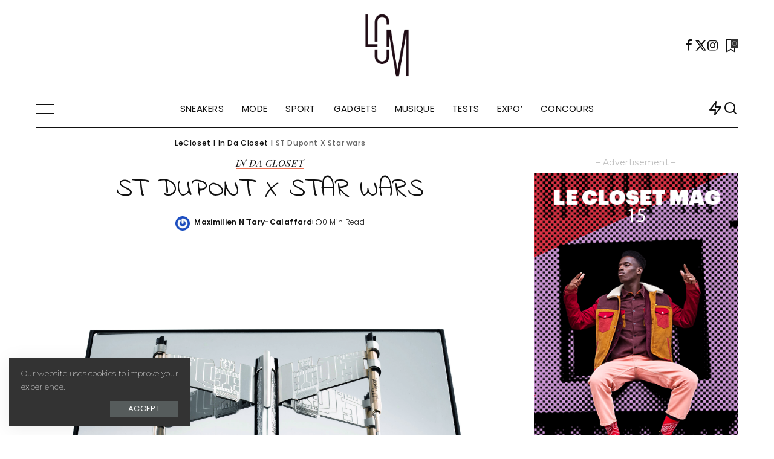

--- FILE ---
content_type: text/html; charset=UTF-8
request_url: https://lecloset.com/in-da-closet/st-dupont-x-star-wars/
body_size: 30626
content:
<!DOCTYPE html>
<html lang="fr-FR">
<head>
    <meta charset="UTF-8">
    <meta http-equiv="X-UA-Compatible" content="IE=edge">
    <meta name="viewport" content="width=device-width, initial-scale=1">
    <link rel="profile" href="https://gmpg.org/xfn/11">
	<meta name='robots' content='index, follow, max-image-preview:large, max-snippet:-1, max-video-preview:-1' />

	<!-- This site is optimized with the Yoast SEO plugin v26.7 - https://yoast.com/wordpress/plugins/seo/ -->
	<title>ST Dupont X Star wars - LeCloset</title>
	<link rel="preconnect" href="https://fonts.gstatic.com" crossorigin><link rel="preload" as="style" onload="this.onload=null;this.rel='stylesheet'" href="https://fonts.googleapis.com/css?family=Montserrat%3A300%2C400%2C500%2C600%2C700%2C800%2C900%2C100italic%2C200italic%2C300italic%2C400italic%2C500italic%2C600italic%2C700italic%2C800italic%2C900italic%2C200%7CIndie+Flower%3A400%7CExo+2%3A600%2C500%2C300%7CPlayfair+Display+SC%3A400italic%7CPoppins%3A300%2C600%2C400%2C500%2C400i%2C700%2C700i%7CPlayfair+Display%3A400%2C700%7CQuicksand%3A400%2C500%2C600%2C700&amp;display=swap" crossorigin><noscript><link rel="stylesheet" href="https://fonts.googleapis.com/css?family=Montserrat%3A300%2C400%2C500%2C600%2C700%2C800%2C900%2C100italic%2C200italic%2C300italic%2C400italic%2C500italic%2C600italic%2C700italic%2C800italic%2C900italic%2C200%7CIndie+Flower%3A400%7CExo+2%3A600%2C500%2C300%7CPlayfair+Display+SC%3A400italic%7CPoppins%3A300%2C600%2C400%2C500%2C400i%2C700%2C700i%7CPlayfair+Display%3A400%2C700%7CQuicksand%3A400%2C500%2C600%2C700&amp;display=swap"></noscript><link rel="canonical" href="https://lecloset.com/in-da-closet/st-dupont-x-star-wars/" />
	<meta property="og:locale" content="fr_FR" />
	<meta property="og:type" content="article" />
	<meta property="og:title" content="ST Dupont X Star wars - LeCloset" />
	<meta property="og:description" content="Le film le plus attendu de l&rsquo;année ne se déplace pas sans son lot de merchandising. L&rsquo;association la plus surprenante et néanmoins la plus attendue est certainement celle avec la marque d&rsquo;accessoires de luxe ST. Dupont. Les stylos ainsi que les coffrets sont toi simplement sublimes." />
	<meta property="og:url" content="https://lecloset.com/in-da-closet/st-dupont-x-star-wars/" />
	<meta property="og:site_name" content="LeCloset" />
	<meta property="article:published_time" content="2015-10-01T11:38:47+00:00" />
	<meta property="og:image" content="https://lecloset.com/wp-content/uploads/2015/09/HD405811-face.jpg" />
	<meta property="og:image:width" content="2362" />
	<meta property="og:image:height" content="2362" />
	<meta property="og:image:type" content="image/jpeg" />
	<meta name="author" content="Maximilien N&#039;Tary-Calaffard" />
	<meta name="twitter:card" content="summary_large_image" />
	<meta name="twitter:label1" content="Écrit par" />
	<meta name="twitter:data1" content="Maximilien N&#039;Tary-Calaffard" />
	<script type="application/ld+json" class="yoast-schema-graph">{"@context":"https://schema.org","@graph":[{"@type":"Article","@id":"https://lecloset.com/in-da-closet/st-dupont-x-star-wars/#article","isPartOf":{"@id":"https://lecloset.com/in-da-closet/st-dupont-x-star-wars/"},"author":{"name":"Maximilien N'Tary-Calaffard","@id":"https://lecloset.com/#/schema/person/c2bf6383b360376ce7f9373d6376df8c"},"headline":"ST Dupont X Star wars","datePublished":"2015-10-01T11:38:47+00:00","mainEntityOfPage":{"@id":"https://lecloset.com/in-da-closet/st-dupont-x-star-wars/"},"wordCount":61,"image":{"@id":"https://lecloset.com/in-da-closet/st-dupont-x-star-wars/#primaryimage"},"thumbnailUrl":"https://lecloset.com/wp-content/uploads/2015/09/HD405811-face.jpg","keywords":["breakingnews","ST Dupont","star wars","stylo"],"articleSection":["In Da Closet"],"inLanguage":"fr-FR"},{"@type":"WebPage","@id":"https://lecloset.com/in-da-closet/st-dupont-x-star-wars/","url":"https://lecloset.com/in-da-closet/st-dupont-x-star-wars/","name":"ST Dupont X Star wars - LeCloset","isPartOf":{"@id":"https://lecloset.com/#website"},"primaryImageOfPage":{"@id":"https://lecloset.com/in-da-closet/st-dupont-x-star-wars/#primaryimage"},"image":{"@id":"https://lecloset.com/in-da-closet/st-dupont-x-star-wars/#primaryimage"},"thumbnailUrl":"https://lecloset.com/wp-content/uploads/2015/09/HD405811-face.jpg","datePublished":"2015-10-01T11:38:47+00:00","author":{"@id":"https://lecloset.com/#/schema/person/c2bf6383b360376ce7f9373d6376df8c"},"breadcrumb":{"@id":"https://lecloset.com/in-da-closet/st-dupont-x-star-wars/#breadcrumb"},"inLanguage":"fr-FR","potentialAction":[{"@type":"ReadAction","target":["https://lecloset.com/in-da-closet/st-dupont-x-star-wars/"]}]},{"@type":"ImageObject","inLanguage":"fr-FR","@id":"https://lecloset.com/in-da-closet/st-dupont-x-star-wars/#primaryimage","url":"https://lecloset.com/wp-content/uploads/2015/09/HD405811-face.jpg","contentUrl":"https://lecloset.com/wp-content/uploads/2015/09/HD405811-face.jpg","width":2362,"height":2362},{"@type":"BreadcrumbList","@id":"https://lecloset.com/in-da-closet/st-dupont-x-star-wars/#breadcrumb","itemListElement":[{"@type":"ListItem","position":1,"name":"Accueil","item":"https://lecloset.com/"},{"@type":"ListItem","position":2,"name":"ST Dupont X Star wars"}]},{"@type":"WebSite","@id":"https://lecloset.com/#website","url":"https://lecloset.com/","name":"LeCloset","description":"Le magazine des modes et cultures urbaines","potentialAction":[{"@type":"SearchAction","target":{"@type":"EntryPoint","urlTemplate":"https://lecloset.com/?s={search_term_string}"},"query-input":{"@type":"PropertyValueSpecification","valueRequired":true,"valueName":"search_term_string"}}],"inLanguage":"fr-FR"},{"@type":"Person","@id":"https://lecloset.com/#/schema/person/c2bf6383b360376ce7f9373d6376df8c","name":"Maximilien N'Tary-Calaffard","image":{"@type":"ImageObject","inLanguage":"fr-FR","@id":"https://lecloset.com/#/schema/person/image/","url":"https://secure.gravatar.com/avatar/362b6e9522254c3172c58ce84eb4ea5b2bf88189bec956a5183ee4cc75f56864?s=96&r=g","contentUrl":"https://secure.gravatar.com/avatar/362b6e9522254c3172c58ce84eb4ea5b2bf88189bec956a5183ee4cc75f56864?s=96&r=g","caption":"Maximilien N'Tary-Calaffard"},"description":"L'homme qui ne valait pas 10 centimes","sameAs":["http://www.lecloset.com","https://www.instagram.com/leclosetmagazine/"],"url":"https://lecloset.com/author/admin/"}]}</script>
	<!-- / Yoast SEO plugin. -->


<link rel='dns-prefetch' href='//stats.wp.com' />
<link rel='dns-prefetch' href='//use.typekit.net' />
<link rel='dns-prefetch' href='//www.googletagmanager.com' />
<link rel='preconnect' href='//c0.wp.com' />
<link rel="alternate" type="application/rss+xml" title="LeCloset &raquo; Flux" href="https://lecloset.com/feed/" />
<link rel="alternate" type="application/rss+xml" title="LeCloset &raquo; Flux des commentaires" href="https://lecloset.com/comments/feed/" />
<link rel="alternate" type="application/rss+xml" title="LeCloset &raquo; ST Dupont X Star wars Flux des commentaires" href="https://lecloset.com/in-da-closet/st-dupont-x-star-wars/feed/" />
<link rel="alternate" title="oEmbed (JSON)" type="application/json+oembed" href="https://lecloset.com/wp-json/oembed/1.0/embed?url=https%3A%2F%2Flecloset.com%2Fin-da-closet%2Fst-dupont-x-star-wars%2F" />
<link rel="alternate" title="oEmbed (XML)" type="text/xml+oembed" href="https://lecloset.com/wp-json/oembed/1.0/embed?url=https%3A%2F%2Flecloset.com%2Fin-da-closet%2Fst-dupont-x-star-wars%2F&#038;format=xml" />
<script type="application/ld+json">{"@context":"https://schema.org","@type":"Organization","legalName":"LeCloset","url":"https://lecloset.com/","logo":"https://lecloset.com/wp-content/uploads/2020/07/logo.png","sameAs":["https://www.facebook.com/leclosetmag","https://twitter.com/leclosetmag","https://www.instagram.com/leclosetmagazine/"]}</script>
<style id='wp-img-auto-sizes-contain-inline-css'>
img:is([sizes=auto i],[sizes^="auto," i]){contain-intrinsic-size:3000px 1500px}
/*# sourceURL=wp-img-auto-sizes-contain-inline-css */
</style>
<style id='wp-emoji-styles-inline-css'>

	img.wp-smiley, img.emoji {
		display: inline !important;
		border: none !important;
		box-shadow: none !important;
		height: 1em !important;
		width: 1em !important;
		margin: 0 0.07em !important;
		vertical-align: -0.1em !important;
		background: none !important;
		padding: 0 !important;
	}
/*# sourceURL=wp-emoji-styles-inline-css */
</style>
<link rel="preload" href="https://c0.wp.com/c/6.9/wp-includes/css/dist/block-library/style.min.css" as="style" id="wp-block-library" media="all" onload="this.onload=null;this.rel='stylesheet'"><noscript><link rel='stylesheet' id='wp-block-library-css' href='https://c0.wp.com/c/6.9/wp-includes/css/dist/block-library/style.min.css' media='all' />
</noscript><style id='global-styles-inline-css'>
:root{--wp--preset--aspect-ratio--square: 1;--wp--preset--aspect-ratio--4-3: 4/3;--wp--preset--aspect-ratio--3-4: 3/4;--wp--preset--aspect-ratio--3-2: 3/2;--wp--preset--aspect-ratio--2-3: 2/3;--wp--preset--aspect-ratio--16-9: 16/9;--wp--preset--aspect-ratio--9-16: 9/16;--wp--preset--color--black: #000000;--wp--preset--color--cyan-bluish-gray: #abb8c3;--wp--preset--color--white: #ffffff;--wp--preset--color--pale-pink: #f78da7;--wp--preset--color--vivid-red: #cf2e2e;--wp--preset--color--luminous-vivid-orange: #ff6900;--wp--preset--color--luminous-vivid-amber: #fcb900;--wp--preset--color--light-green-cyan: #7bdcb5;--wp--preset--color--vivid-green-cyan: #00d084;--wp--preset--color--pale-cyan-blue: #8ed1fc;--wp--preset--color--vivid-cyan-blue: #0693e3;--wp--preset--color--vivid-purple: #9b51e0;--wp--preset--gradient--vivid-cyan-blue-to-vivid-purple: linear-gradient(135deg,rgb(6,147,227) 0%,rgb(155,81,224) 100%);--wp--preset--gradient--light-green-cyan-to-vivid-green-cyan: linear-gradient(135deg,rgb(122,220,180) 0%,rgb(0,208,130) 100%);--wp--preset--gradient--luminous-vivid-amber-to-luminous-vivid-orange: linear-gradient(135deg,rgb(252,185,0) 0%,rgb(255,105,0) 100%);--wp--preset--gradient--luminous-vivid-orange-to-vivid-red: linear-gradient(135deg,rgb(255,105,0) 0%,rgb(207,46,46) 100%);--wp--preset--gradient--very-light-gray-to-cyan-bluish-gray: linear-gradient(135deg,rgb(238,238,238) 0%,rgb(169,184,195) 100%);--wp--preset--gradient--cool-to-warm-spectrum: linear-gradient(135deg,rgb(74,234,220) 0%,rgb(151,120,209) 20%,rgb(207,42,186) 40%,rgb(238,44,130) 60%,rgb(251,105,98) 80%,rgb(254,248,76) 100%);--wp--preset--gradient--blush-light-purple: linear-gradient(135deg,rgb(255,206,236) 0%,rgb(152,150,240) 100%);--wp--preset--gradient--blush-bordeaux: linear-gradient(135deg,rgb(254,205,165) 0%,rgb(254,45,45) 50%,rgb(107,0,62) 100%);--wp--preset--gradient--luminous-dusk: linear-gradient(135deg,rgb(255,203,112) 0%,rgb(199,81,192) 50%,rgb(65,88,208) 100%);--wp--preset--gradient--pale-ocean: linear-gradient(135deg,rgb(255,245,203) 0%,rgb(182,227,212) 50%,rgb(51,167,181) 100%);--wp--preset--gradient--electric-grass: linear-gradient(135deg,rgb(202,248,128) 0%,rgb(113,206,126) 100%);--wp--preset--gradient--midnight: linear-gradient(135deg,rgb(2,3,129) 0%,rgb(40,116,252) 100%);--wp--preset--font-size--small: 13px;--wp--preset--font-size--medium: 20px;--wp--preset--font-size--large: 36px;--wp--preset--font-size--x-large: 42px;--wp--preset--spacing--20: 0.44rem;--wp--preset--spacing--30: 0.67rem;--wp--preset--spacing--40: 1rem;--wp--preset--spacing--50: 1.5rem;--wp--preset--spacing--60: 2.25rem;--wp--preset--spacing--70: 3.38rem;--wp--preset--spacing--80: 5.06rem;--wp--preset--shadow--natural: 6px 6px 9px rgba(0, 0, 0, 0.2);--wp--preset--shadow--deep: 12px 12px 50px rgba(0, 0, 0, 0.4);--wp--preset--shadow--sharp: 6px 6px 0px rgba(0, 0, 0, 0.2);--wp--preset--shadow--outlined: 6px 6px 0px -3px rgb(255, 255, 255), 6px 6px rgb(0, 0, 0);--wp--preset--shadow--crisp: 6px 6px 0px rgb(0, 0, 0);}:where(.is-layout-flex){gap: 0.5em;}:where(.is-layout-grid){gap: 0.5em;}body .is-layout-flex{display: flex;}.is-layout-flex{flex-wrap: wrap;align-items: center;}.is-layout-flex > :is(*, div){margin: 0;}body .is-layout-grid{display: grid;}.is-layout-grid > :is(*, div){margin: 0;}:where(.wp-block-columns.is-layout-flex){gap: 2em;}:where(.wp-block-columns.is-layout-grid){gap: 2em;}:where(.wp-block-post-template.is-layout-flex){gap: 1.25em;}:where(.wp-block-post-template.is-layout-grid){gap: 1.25em;}.has-black-color{color: var(--wp--preset--color--black) !important;}.has-cyan-bluish-gray-color{color: var(--wp--preset--color--cyan-bluish-gray) !important;}.has-white-color{color: var(--wp--preset--color--white) !important;}.has-pale-pink-color{color: var(--wp--preset--color--pale-pink) !important;}.has-vivid-red-color{color: var(--wp--preset--color--vivid-red) !important;}.has-luminous-vivid-orange-color{color: var(--wp--preset--color--luminous-vivid-orange) !important;}.has-luminous-vivid-amber-color{color: var(--wp--preset--color--luminous-vivid-amber) !important;}.has-light-green-cyan-color{color: var(--wp--preset--color--light-green-cyan) !important;}.has-vivid-green-cyan-color{color: var(--wp--preset--color--vivid-green-cyan) !important;}.has-pale-cyan-blue-color{color: var(--wp--preset--color--pale-cyan-blue) !important;}.has-vivid-cyan-blue-color{color: var(--wp--preset--color--vivid-cyan-blue) !important;}.has-vivid-purple-color{color: var(--wp--preset--color--vivid-purple) !important;}.has-black-background-color{background-color: var(--wp--preset--color--black) !important;}.has-cyan-bluish-gray-background-color{background-color: var(--wp--preset--color--cyan-bluish-gray) !important;}.has-white-background-color{background-color: var(--wp--preset--color--white) !important;}.has-pale-pink-background-color{background-color: var(--wp--preset--color--pale-pink) !important;}.has-vivid-red-background-color{background-color: var(--wp--preset--color--vivid-red) !important;}.has-luminous-vivid-orange-background-color{background-color: var(--wp--preset--color--luminous-vivid-orange) !important;}.has-luminous-vivid-amber-background-color{background-color: var(--wp--preset--color--luminous-vivid-amber) !important;}.has-light-green-cyan-background-color{background-color: var(--wp--preset--color--light-green-cyan) !important;}.has-vivid-green-cyan-background-color{background-color: var(--wp--preset--color--vivid-green-cyan) !important;}.has-pale-cyan-blue-background-color{background-color: var(--wp--preset--color--pale-cyan-blue) !important;}.has-vivid-cyan-blue-background-color{background-color: var(--wp--preset--color--vivid-cyan-blue) !important;}.has-vivid-purple-background-color{background-color: var(--wp--preset--color--vivid-purple) !important;}.has-black-border-color{border-color: var(--wp--preset--color--black) !important;}.has-cyan-bluish-gray-border-color{border-color: var(--wp--preset--color--cyan-bluish-gray) !important;}.has-white-border-color{border-color: var(--wp--preset--color--white) !important;}.has-pale-pink-border-color{border-color: var(--wp--preset--color--pale-pink) !important;}.has-vivid-red-border-color{border-color: var(--wp--preset--color--vivid-red) !important;}.has-luminous-vivid-orange-border-color{border-color: var(--wp--preset--color--luminous-vivid-orange) !important;}.has-luminous-vivid-amber-border-color{border-color: var(--wp--preset--color--luminous-vivid-amber) !important;}.has-light-green-cyan-border-color{border-color: var(--wp--preset--color--light-green-cyan) !important;}.has-vivid-green-cyan-border-color{border-color: var(--wp--preset--color--vivid-green-cyan) !important;}.has-pale-cyan-blue-border-color{border-color: var(--wp--preset--color--pale-cyan-blue) !important;}.has-vivid-cyan-blue-border-color{border-color: var(--wp--preset--color--vivid-cyan-blue) !important;}.has-vivid-purple-border-color{border-color: var(--wp--preset--color--vivid-purple) !important;}.has-vivid-cyan-blue-to-vivid-purple-gradient-background{background: var(--wp--preset--gradient--vivid-cyan-blue-to-vivid-purple) !important;}.has-light-green-cyan-to-vivid-green-cyan-gradient-background{background: var(--wp--preset--gradient--light-green-cyan-to-vivid-green-cyan) !important;}.has-luminous-vivid-amber-to-luminous-vivid-orange-gradient-background{background: var(--wp--preset--gradient--luminous-vivid-amber-to-luminous-vivid-orange) !important;}.has-luminous-vivid-orange-to-vivid-red-gradient-background{background: var(--wp--preset--gradient--luminous-vivid-orange-to-vivid-red) !important;}.has-very-light-gray-to-cyan-bluish-gray-gradient-background{background: var(--wp--preset--gradient--very-light-gray-to-cyan-bluish-gray) !important;}.has-cool-to-warm-spectrum-gradient-background{background: var(--wp--preset--gradient--cool-to-warm-spectrum) !important;}.has-blush-light-purple-gradient-background{background: var(--wp--preset--gradient--blush-light-purple) !important;}.has-blush-bordeaux-gradient-background{background: var(--wp--preset--gradient--blush-bordeaux) !important;}.has-luminous-dusk-gradient-background{background: var(--wp--preset--gradient--luminous-dusk) !important;}.has-pale-ocean-gradient-background{background: var(--wp--preset--gradient--pale-ocean) !important;}.has-electric-grass-gradient-background{background: var(--wp--preset--gradient--electric-grass) !important;}.has-midnight-gradient-background{background: var(--wp--preset--gradient--midnight) !important;}.has-small-font-size{font-size: var(--wp--preset--font-size--small) !important;}.has-medium-font-size{font-size: var(--wp--preset--font-size--medium) !important;}.has-large-font-size{font-size: var(--wp--preset--font-size--large) !important;}.has-x-large-font-size{font-size: var(--wp--preset--font-size--x-large) !important;}
/*# sourceURL=global-styles-inline-css */
</style>

<style id='classic-theme-styles-inline-css'>
/*! This file is auto-generated */
.wp-block-button__link{color:#fff;background-color:#32373c;border-radius:9999px;box-shadow:none;text-decoration:none;padding:calc(.667em + 2px) calc(1.333em + 2px);font-size:1.125em}.wp-block-file__button{background:#32373c;color:#fff;text-decoration:none}
/*# sourceURL=/wp-includes/css/classic-themes.min.css */
</style>
<link rel='stylesheet' id='contact-form-7-css' href='https://lecloset.com/wp-content/plugins/contact-form-7/includes/css/styles.css?ver=6.1.4' media='all' />
<link rel='stylesheet' id='custom-typekit-css-css' href='https://use.typekit.net/uml8eml.css?ver=2.1.1' media='all' />
<link rel='stylesheet' id='pixwell-elements-css' href='https://lecloset.com/wp-content/plugins/pixwell-core/lib/pixwell-elements/public/style.css?ver=1.0' media='all' />
<link rel='stylesheet' id='responsive-lightbox-nivo_lightbox-css-css' href='https://lecloset.com/wp-content/plugins/responsive-lightbox-lite/assets/nivo-lightbox/nivo-lightbox.css?ver=6.9' media='all' />
<link rel='stylesheet' id='responsive-lightbox-nivo_lightbox-css-d-css' href='https://lecloset.com/wp-content/plugins/responsive-lightbox-lite/assets/nivo-lightbox/themes/default/default.css?ver=6.9' media='all' />

<link rel='stylesheet' id='pixwell-main-css' href='https://lecloset.com/wp-content/themes/pixwell/assets/css/main.css?ver=11.3' media='all' />
<style id='pixwell-main-inline-css'>
html {font-family:Montserrat;font-weight:200;text-transform:none;font-size:17px;letter-spacing:0.3px;color:#111111;}h1, .h1 {font-family:Indie Flower;font-weight:400;letter-spacing:0.5px;}h2, .h2 {font-family:Exo 2;font-weight:600;}h3, .h3 {font-family:Exo 2;font-weight:500;}h4, .h4 {font-family:Exo 2;font-weight:500;}h5, .h5 {font-family:Exo 2;font-weight:300;}h6, .h6 {font-family:Exo 2;font-weight:600;}.single-tagline h6 {}.p-wrap .entry-summary, .twitter-content.entry-summary, .author-description, .rssSummary, .rb-sdesc {font-family:Montserrat;font-weight:200;text-transform:none;font-size:15px;}.p-cat-info {font-family:Playfair Display SC;font-weight:400;font-style:italic;text-transform:uppercase;font-size:16px;}.p-meta-info, .wp-block-latest-posts__post-date {font-family:Poppins;font-weight:300;font-size:12px;color:#111111;}.meta-info-author.meta-info-el {font-family:Poppins;font-weight:600;text-transform:none;font-size:12px;color:#111111;}.breadcrumb {font-family:Poppins;font-weight:500;font-size:12px;letter-spacing:0.6px;}.footer-menu-inner {font-family:Poppins;font-weight:400;text-transform:uppercase;font-size:14px;}.topbar-wrap {}.topbar-menu-wrap {}.main-menu > li > a, .off-canvas-menu > li > a {font-family:Poppins;font-weight:400;text-transform:uppercase;font-size:15px;}.main-menu .sub-menu:not(.sub-mega), .off-canvas-menu .sub-menu {font-family:Poppins;font-weight:400;text-transform:capitalize;font-size:13px;}.is-logo-text .logo-title {}.block-title, .block-header .block-title {font-family:Playfair Display;font-weight:400;text-transform:uppercase;font-size:30px;}.ajax-quick-filter, .block-view-more {font-family:Poppins;font-weight:400;font-size:13px;}.widget-title, .widget .widget-title {font-family:Playfair Display;font-weight:700;text-transform:none;font-size:18px;}body .widget.widget_nav_menu .menu-item {font-family:Poppins;font-weight:400;text-transform:uppercase;font-size:13px;}body.boxed {background-color : #fafafa;background-repeat : no-repeat;background-size : cover;background-attachment : fixed;background-position : center center;}.header-6 .banner-wrap {}.footer-wrap:before {background-color : #111111;; content: ""; position: absolute; left: 0; top: 0; width: 100%; height: 100%;}.header-9 .banner-wrap { }.topline-wrap {height: 2px}.navbar-wrap:not(.transparent-navbar-wrap), #mobile-sticky-nav, #amp-navbar {color: #111111;}.fw-mega-cat.is-dark-text { color: #111111; }.header-wrap .navbar-wrap:not(.transparent-navbar-wrap) .cart-counter, .header-wrap:not(.header-float) .navbar-wrap .rb-counter,.header-float .section-sticky .rb-counter {background-color: #111111;}.header-5 .btn-toggle-wrap, .header-5 .section-sticky .logo-wrap,.header-5 .main-menu > li > a, .header-5 .navbar-right {color: #111111;}.navbar-wrap .navbar-social a:hover {color: #111111;opacity: .7; }.main-menu {}.main-menu .sub-menu:not(.mega-category) { color: #111111;}.main-menu > li.menu-item-has-children > .sub-menu:before {}.main-menu > li > a:hover, .main-menu > li.current-menu-item > a{ color: #ff7268; }.main-menu > li>  a > span:before {display: none; }.navbar-wrap .navbar-social a:hover {color: #ff7268;opacity: 1; }.main-menu .sub-menu a:not(.p-url):hover > span {color: #ff7268;}.main-menu a > span:before {display: none; }[data-theme="dark"] .main-menu  {}[data-theme="dark"] .main-menu > li.menu-item-has-children > .sub-menu:before {}.mobile-nav-inner {}.off-canvas-header { background-image: url("https://lecloset.com/wp-content/uploads/2019/08/ls-bg.jpg")}.off-canvas-wrap, .amp-canvas-wrap { background-color: #111111 !important; }a.off-canvas-logo img { max-height: 90px; }.navbar-border-holder {border-width: 2px; }:root {--g-color: #ff7268}body .entry-content a:not(button), body .comment-content a{ color: #1e73be}.cat-icon-round .cat-info-id-23815,.cat-icon-radius .cat-info-id-23815,.cat-dot-el.cat-info-id-23815,.cat-icon-square .cat-info-id-23815:before{ background-color: #f47616}.cat-icon-line .cat-info-id-23815{ border-color: #f47616}.fw-category-1 .cat-list-item.cat-id-23815 a:hover .cat-list-name,.fw-category-1.is-light-text .cat-list-item.cat-id-23815 a:hover .cat-list-name{ color: #f47616}.cat-icon-round .cat-info-id-2513,.cat-icon-radius .cat-info-id-2513,.cat-dot-el.cat-info-id-2513,.cat-icon-square .cat-info-id-2513:before{ background-color: #dadf81}.cat-icon-line .cat-info-id-2513{ border-color: #dadf81}.fw-category-1 .cat-list-item.cat-id-2513 a:hover .cat-list-name,.fw-category-1.is-light-text .cat-list-item.cat-id-2513 a:hover .cat-list-name{ color: #dadf81}.cat-icon-round .cat-info-id-23181,.cat-icon-radius .cat-info-id-23181,.cat-dot-el.cat-info-id-23181,.cat-icon-square .cat-info-id-23181:before{ background-color: #ffb836}.cat-icon-line .cat-info-id-23181{ border-color: #ffb836}.fw-category-1 .cat-list-item.cat-id-23181 a:hover .cat-list-name,.fw-category-1.is-light-text .cat-list-item.cat-id-23181 a:hover .cat-list-name{ color: #ffb836}.cat-icon-round .cat-info-id-2551,.cat-icon-radius .cat-info-id-2551,.cat-dot-el.cat-info-id-2551,.cat-icon-square .cat-info-id-2551:before{ background-color: #ffb836}.cat-icon-line .cat-info-id-2551{ border-color: #ffb836}.fw-category-1 .cat-list-item.cat-id-2551 a:hover .cat-list-name,.fw-category-1.is-light-text .cat-list-item.cat-id-2551 a:hover .cat-list-name{ color: #ffb836}.cat-icon-round .cat-info-id-23797,.cat-icon-radius .cat-info-id-23797,.cat-dot-el.cat-info-id-23797,.cat-icon-square .cat-info-id-23797:before{ background-color: #ecb3ec}.cat-icon-line .cat-info-id-23797{ border-color: #ecb3ec}.fw-category-1 .cat-list-item.cat-id-23797 a:hover .cat-list-name,.fw-category-1.is-light-text .cat-list-item.cat-id-23797 a:hover .cat-list-name{ color: #ecb3ec}.cat-icon-round .cat-info-id-23793,.cat-icon-radius .cat-info-id-23793,.cat-dot-el.cat-info-id-23793,.cat-icon-square .cat-info-id-23793:before{ background-color: #c9cacc}.cat-icon-line .cat-info-id-23793{ border-color: #c9cacc}.fw-category-1 .cat-list-item.cat-id-23793 a:hover .cat-list-name,.fw-category-1.is-light-text .cat-list-item.cat-id-23793 a:hover .cat-list-name{ color: #c9cacc}.cat-icon-round .cat-info-id-23795,.cat-icon-radius .cat-info-id-23795,.cat-dot-el.cat-info-id-23795,.cat-icon-square .cat-info-id-23795:before{ background-color: #c9cacc}.cat-icon-line .cat-info-id-23795{ border-color: #c9cacc}.fw-category-1 .cat-list-item.cat-id-23795 a:hover .cat-list-name,.fw-category-1.is-light-text .cat-list-item.cat-id-23795 a:hover .cat-list-name{ color: #c9cacc}.cat-icon-round .cat-info-id-15413,.cat-icon-radius .cat-info-id-15413,.cat-dot-el.cat-info-id-15413,.cat-icon-square .cat-info-id-15413:before{ background-color: #ee7252}.cat-icon-line .cat-info-id-15413{ border-color: #ee7252}.fw-category-1 .cat-list-item.cat-id-15413 a:hover .cat-list-name,.fw-category-1.is-light-text .cat-list-item.cat-id-15413 a:hover .cat-list-name{ color: #ee7252}.cat-icon-round .cat-info-id-23206,.cat-icon-radius .cat-info-id-23206,.cat-dot-el.cat-info-id-23206,.cat-icon-square .cat-info-id-23206:before{ background-color: #1d7dad}.cat-icon-line .cat-info-id-23206{ border-color: #1d7dad}.fw-category-1 .cat-list-item.cat-id-23206 a:hover .cat-list-name,.fw-category-1.is-light-text .cat-list-item.cat-id-23206 a:hover .cat-list-name{ color: #1d7dad}.cat-icon-round .cat-info-id-2522,.cat-icon-radius .cat-info-id-2522,.cat-dot-el.cat-info-id-2522,.cat-icon-square .cat-info-id-2522:before{ background-color: #ecb3ec}.cat-icon-line .cat-info-id-2522{ border-color: #ecb3ec}.fw-category-1 .cat-list-item.cat-id-2522 a:hover .cat-list-name,.fw-category-1.is-light-text .cat-list-item.cat-id-2522 a:hover .cat-list-name{ color: #ecb3ec}.cat-icon-round .cat-info-id-23165,.cat-icon-radius .cat-info-id-23165,.cat-dot-el.cat-info-id-23165,.cat-icon-square .cat-info-id-23165:before{ background-color: #f13733}.cat-icon-line .cat-info-id-23165{ border-color: #f13733}.fw-category-1 .cat-list-item.cat-id-23165 a:hover .cat-list-name,.fw-category-1.is-light-text .cat-list-item.cat-id-23165 a:hover .cat-list-name{ color: #f13733}.cat-icon-round .cat-info-id-2520,.cat-icon-radius .cat-info-id-2520,.cat-dot-el.cat-info-id-2520,.cat-icon-square .cat-info-id-2520:before{ background-color: #f13733}.cat-icon-line .cat-info-id-2520{ border-color: #f13733}.fw-category-1 .cat-list-item.cat-id-2520 a:hover .cat-list-name,.fw-category-1.is-light-text .cat-list-item.cat-id-2520 a:hover .cat-list-name{ color: #f13733}.cat-icon-round .cat-info-id-23813,.cat-icon-radius .cat-info-id-23813,.cat-dot-el.cat-info-id-23813,.cat-icon-square .cat-info-id-23813:before{ background-color: #ff9933}.cat-icon-line .cat-info-id-23813{ border-color: #ff9933}.fw-category-1 .cat-list-item.cat-id-23813 a:hover .cat-list-name,.fw-category-1.is-light-text .cat-list-item.cat-id-23813 a:hover .cat-list-name{ color: #ff9933}.cat-icon-round .cat-info-id-23169,.cat-icon-radius .cat-info-id-23169,.cat-dot-el.cat-info-id-23169,.cat-icon-square .cat-info-id-23169:before{ background-color: #a1887c}.cat-icon-line .cat-info-id-23169{ border-color: #a1887c}.fw-category-1 .cat-list-item.cat-id-23169 a:hover .cat-list-name,.fw-category-1.is-light-text .cat-list-item.cat-id-23169 a:hover .cat-list-name{ color: #a1887c}.cat-icon-round .cat-info-id-89,.cat-icon-radius .cat-info-id-89,.cat-dot-el.cat-info-id-89,.cat-icon-square .cat-info-id-89:before{ background-color: #1d7dad}.cat-icon-line .cat-info-id-89{ border-color: #1d7dad}.fw-category-1 .cat-list-item.cat-id-89 a:hover .cat-list-name,.fw-category-1.is-light-text .cat-list-item.cat-id-89 a:hover .cat-list-name{ color: #1d7dad}.cat-icon-round .cat-info-id-2523,.cat-icon-radius .cat-info-id-2523,.cat-dot-el.cat-info-id-2523,.cat-icon-square .cat-info-id-2523:before{ background-color: #993399}.cat-icon-line .cat-info-id-2523{ border-color: #993399}.fw-category-1 .cat-list-item.cat-id-2523 a:hover .cat-list-name,.fw-category-1.is-light-text .cat-list-item.cat-id-2523 a:hover .cat-list-name{ color: #993399}.cat-icon-round .cat-info-id-222,.cat-icon-radius .cat-info-id-222,.cat-dot-el.cat-info-id-222,.cat-icon-square .cat-info-id-222:before{ background-color: #a1887c}.cat-icon-line .cat-info-id-222{ border-color: #a1887c}.fw-category-1 .cat-list-item.cat-id-222 a:hover .cat-list-name,.fw-category-1.is-light-text .cat-list-item.cat-id-222 a:hover .cat-list-name{ color: #a1887c}.category .category-header .header-holder{ background-color: #f2f2f2}.instagram-box.box-intro { background-color: #111111; }.comment-content, .single-bottom-share a:nth-child(1) span, .single-bottom-share a:nth-child(2) span, p.logged-in-as, .rb-sdecs,.deal-module .deal-description, .author-description { font-size: 15; }.tipsy, .additional-meta, .sponsor-label, .sponsor-link, .entry-footer .tag-label,.box-nav .nav-label, .left-article-label, .share-label, .rss-date,.wp-block-latest-posts__post-date, .wp-block-latest-comments__comment-date,.image-caption, .wp-caption-text, .gallery-caption, .entry-content .wp-block-audio figcaption,.entry-content .wp-block-video figcaption, .entry-content .wp-block-image figcaption,.entry-content .wp-block-gallery .blocks-gallery-image figcaption,.entry-content .wp-block-gallery .blocks-gallery-item figcaption,.subscribe-content .desc, .follower-el .right-el, .author-job, .comment-metadata{ font-family: Poppins; }.tipsy, .additional-meta, .sponsor-label, .entry-footer .tag-label,.box-nav .nav-label, .left-article-label, .share-label, .rss-date,.wp-block-latest-posts__post-date, .wp-block-latest-comments__comment-date,.image-caption, .wp-caption-text, .gallery-caption, .entry-content .wp-block-audio figcaption,.entry-content .wp-block-video figcaption, .entry-content .wp-block-image figcaption,.entry-content .wp-block-gallery .blocks-gallery-image figcaption,.entry-content .wp-block-gallery .blocks-gallery-item figcaption,.subscribe-content .desc, .follower-el .right-el, .author-job, .comment-metadata{ font-weight: 300; }.tipsy, .additional-meta, .sponsor-label, .sponsor-link, .entry-footer .tag-label,.box-nav .nav-label, .left-article-label, .share-label, .rss-date,.wp-block-latest-posts__post-date, .wp-block-latest-comments__comment-date,.subscribe-content .desc, .author-job{ font-size: 12px; }.image-caption, .wp-caption-text, .gallery-caption, .entry-content .wp-block-audio figcaption,.entry-content .wp-block-video figcaption, .entry-content .wp-block-image figcaption,.entry-content .wp-block-gallery .blocks-gallery-image figcaption,.entry-content .wp-block-gallery .blocks-gallery-item figcaption,.comment-metadata, .follower-el .right-el{ font-size: 13px; }.sponsor-link{ font-family: Poppins; }.sponsor-link{ font-weight: 600; }.sponsor-link{ text-transform: none; }.entry-footer a, .tagcloud a, .entry-footer .source, .entry-footer .via-el{ font-family: Playfair Display SC; }.entry-footer a, .tagcloud a, .entry-footer .source, .entry-footer .via-el{ font-weight: 400; }.entry-footer a, .tagcloud a, .entry-footer .source, .entry-footer .via-el{ font-size: 16px !important; }.entry-footer a, .tagcloud a, .entry-footer .source, .entry-footer .via-el{ font-style: italic; }.entry-footer a, .tagcloud a, .entry-footer .source, .entry-footer .via-el{ text-transform: uppercase; }.p-link, .rb-cookie .cookie-accept, a.comment-reply-link, .comment-list .comment-reply-title small a,.banner-btn a, .headerstrip-btn a, input[type="submit"], button, .pagination-wrap, .cta-btn, .rb-btn{ font-family: Poppins; }.p-link, .rb-cookie .cookie-accept, a.comment-reply-link, .comment-list .comment-reply-title small a,.banner-btn a, .headerstrip-btn a, input[type="submit"], button, .pagination-wrap, .cta-btn, .rb-btn{ font-weight: 400; }.p-link, .rb-cookie .cookie-accept, a.comment-reply-link, .comment-list .comment-reply-title small a,.banner-btn a, .headerstrip-btn a, input[type="submit"], button, .pagination-wrap, .rb-btn{ font-size: 13px; }.p-link, .rb-cookie .cookie-accept, a.comment-reply-link, .comment-list .comment-reply-title small a,.banner-btn a, .headerstrip-btn a, input[type="submit"], button, .pagination-wrap{ text-transform: uppercase; }select, textarea, input[type="text"], input[type="tel"], input[type="email"], input[type="url"],input[type="search"], input[type="number"]{ font-family: Poppins; }select, input[type="text"], input[type="tel"], input[type="email"], input[type="url"],input[type="search"], input[type="number"]{ font-size: 12px; }textarea{ font-size: 12px !important; }select, textarea, input[type="text"], input[type="tel"], input[type="email"], input[type="url"],input[type="search"], input[type="number"]{ font-weight: 400; }.widget_recent_comments .recentcomments > a:last-child,.wp-block-latest-comments__comment-link, .wp-block-latest-posts__list a,.widget_recent_entries li, .wp-block-quote *:not(cite), blockquote *:not(cite), .widget_rss li,.wp-block-latest-posts li, .wp-block-latest-comments__comment-link{ font-family: Indie Flower; }.widget_recent_comments .recentcomments > a:last-child,.wp-block-latest-comments__comment-link, .wp-block-latest-posts__list a,.widget_recent_entries li, .wp-block-quote *:not(cite), blockquote *:not(cite), .widget_rss li,.wp-block-latest-posts li, .wp-block-latest-comments__comment-link{ font-weight: 400; }.widget_recent_comments .recentcomments > a:last-child,.wp-block-latest-comments__comment-link, .wp-block-latest-posts__list a,.widget_recent_entries li, .wp-block-quote *:not(cite), blockquote *:not(cite), .widget_rss li,.wp-block-latest-posts li, .wp-block-latest-comments__comment-link{ letter-spacing: 0.5px; } .widget_pages .page_item, .widget_meta li,.widget_categories .cat-item, .widget_archive li, .widget.widget_nav_menu .menu-item,.wp-block-archives-list li, .wp-block-categories-list li{ font-family: Poppins; }.widget_pages .page_item, .widget_meta li,.widget_categories .cat-item, .widget_archive li, .widget.widget_nav_menu .menu-item,.wp-block-archives-list li, .wp-block-categories-list li{ font-size: 13px; }.widget_pages .page_item, .widget_meta li,.widget_categories .cat-item, .widget_archive li, .widget.widget_nav_menu .menu-item,.wp-block-archives-list li, .wp-block-categories-list li{ font-weight: 400; }@media only screen and (max-width: 767px) {.entry-content { font-size: .90rem; }.p-wrap .entry-summary, .twitter-content.entry-summary, .element-desc, .subscribe-description, .rb-sdecs,.copyright-inner > *, .summary-content, .pros-cons-wrap ul li,.gallery-popup-content .image-popup-description > *{ font-size: .76rem; }}@media only screen and (max-width: 991px) {.block-header-2 .block-title, .block-header-5 .block-title { font-size: 25px; }}@media only screen and (max-width: 767px) {.block-header-2 .block-title, .block-header-5 .block-title { font-size: 22px; }}@media only screen and (max-width: 1024px) {}@media only screen and (max-width: 991px) {}@media only screen and (max-width: 767px) {}.p-wrap .entry-title, .author-box .author-title, .single-title.entry-title,.widget_recent_entries a, .nav-title, .deal-module .deal-title{text-transform: uppercase;}
/*# sourceURL=pixwell-main-inline-css */
</style>
<link rel='stylesheet' id='pixwell-style-css' href='https://lecloset.com/wp-content/themes/pixwell-child/style.css?ver=11.3' media='all' />
<link rel='stylesheet' id='slb_core-css' href='https://lecloset.com/wp-content/plugins/simple-lightbox/client/css/app.css?ver=2.9.3' media='all' />
<script id="jquery-core-js-extra">
var smoothAllowedBrowsers = [];
//# sourceURL=jquery-core-js-extra
</script>
<script src="https://c0.wp.com/c/6.9/wp-includes/js/jquery/jquery.min.js" id="jquery-core-js"></script>
<script src="https://c0.wp.com/c/6.9/wp-includes/js/jquery/jquery-migrate.min.js" id="jquery-migrate-js"></script>
<script src="https://lecloset.com/wp-content/plugins/responsive-lightbox-lite/assets/nivo-lightbox/nivo-lightbox.min.js?ver=6.9" id="responsive-lightbox-nivo_lightbox-js"></script>
<script id="responsive-lightbox-lite-script-js-extra">
var rllArgs = {"script":"nivo_lightbox","selector":"lightbox","custom_events":""};
//# sourceURL=responsive-lightbox-lite-script-js-extra
</script>
<script src="https://lecloset.com/wp-content/plugins/responsive-lightbox-lite/assets/inc/script.js?ver=6.9" id="responsive-lightbox-lite-script-js"></script>
<link rel="preload" href="https://lecloset.com/wp-content/themes/pixwell/assets/fonts/ruby-icon.woff2?v=10.7" as="font" type="font/woff2" crossorigin="anonymous"><link rel="https://api.w.org/" href="https://lecloset.com/wp-json/" /><link rel="alternate" title="JSON" type="application/json" href="https://lecloset.com/wp-json/wp/v2/posts/13312" /><link rel="EditURI" type="application/rsd+xml" title="RSD" href="https://lecloset.com/xmlrpc.php?rsd" />
<meta name="generator" content="WordPress 6.9" />
<link rel='shortlink' href='https://lecloset.com/?p=13312' />
<meta name="generator" content="Site Kit by Google 1.170.0" /><!-- HubSpot WordPress Plugin v11.1.40: embed JS disabled as a portalId has not yet been configured --><script type="application/ld+json">{"@context":"https://schema.org","@type":"WebSite","@id":"https://lecloset.com/#website","url":"https://lecloset.com/","name":"LeCloset","potentialAction":{"@type":"SearchAction","target":"https://lecloset.com/?s={search_term_string}","query-input":"required name=search_term_string"}}</script>
	<style>img#wpstats{display:none}</style>
		
<!-- Balises Meta Google AdSense ajoutées par Site Kit -->
<meta name="google-adsense-platform-account" content="ca-host-pub-2644536267352236">
<meta name="google-adsense-platform-domain" content="sitekit.withgoogle.com">
<!-- Fin des balises Meta End Google AdSense ajoutées par Site Kit -->
<meta name="generator" content="Elementor 3.23.4; features: additional_custom_breakpoints, e_lazyload; settings: css_print_method-external, google_font-enabled, font_display-swap">
			<style>
				.e-con.e-parent:nth-of-type(n+4):not(.e-lazyloaded):not(.e-no-lazyload),
				.e-con.e-parent:nth-of-type(n+4):not(.e-lazyloaded):not(.e-no-lazyload) * {
					background-image: none !important;
				}
				@media screen and (max-height: 1024px) {
					.e-con.e-parent:nth-of-type(n+3):not(.e-lazyloaded):not(.e-no-lazyload),
					.e-con.e-parent:nth-of-type(n+3):not(.e-lazyloaded):not(.e-no-lazyload) * {
						background-image: none !important;
					}
				}
				@media screen and (max-height: 640px) {
					.e-con.e-parent:nth-of-type(n+2):not(.e-lazyloaded):not(.e-no-lazyload),
					.e-con.e-parent:nth-of-type(n+2):not(.e-lazyloaded):not(.e-no-lazyload) * {
						background-image: none !important;
					}
				}
			</style>
			<link rel="amphtml" href="https://lecloset.com/in-da-closet/st-dupont-x-star-wars/?amp">
<!-- Jetpack Open Graph Tags -->
<meta property="og:type" content="article" />
<meta property="og:title" content="ST Dupont X Star wars" />
<meta property="og:url" content="https://lecloset.com/in-da-closet/st-dupont-x-star-wars/" />
<meta property="og:description" content="Le film le plus attendu de l&rsquo;année ne se déplace pas sans son lot de merchandising. L&rsquo;association la plus surprenante et néanmoins la plus attendue est certainement celle avec la marque…" />
<meta property="article:published_time" content="2015-10-01T11:38:47+00:00" />
<meta property="article:modified_time" content="2015-09-28T11:42:40+00:00" />
<meta property="og:site_name" content="LeCloset" />
<meta property="og:image" content="https://lecloset.com/wp-content/uploads/2015/09/HD405811-face.jpg" />
<meta property="og:image:width" content="2362" />
<meta property="og:image:height" content="2362" />
<meta property="og:image:alt" content="" />
<meta property="og:locale" content="fr_FR" />
<meta name="twitter:text:title" content="ST Dupont X Star wars" />
<meta name="twitter:image" content="https://lecloset.com/wp-content/uploads/2015/09/HD405811-face.jpg?w=640" />
<meta name="twitter:card" content="summary_large_image" />

<!-- End Jetpack Open Graph Tags -->
<script type="application/ld+json">{"@context":"http://schema.org","@type":"BreadcrumbList","itemListElement":[{"@type":"ListItem","position":3,"item":{"@id":"https://lecloset.com/in-da-closet/st-dupont-x-star-wars/","name":"ST Dupont X Star wars"}},{"@type":"ListItem","position":2,"item":{"@id":"https://lecloset.com/category/in-da-closet/","name":"In Da Closet"}},{"@type":"ListItem","position":1,"item":{"@id":"https://lecloset.com","name":"LeCloset"}}]}</script>
<link rel="icon" href="https://lecloset.com/wp-content/uploads/2020/07/cropped-favicon-32x32.png" sizes="32x32" />
<link rel="icon" href="https://lecloset.com/wp-content/uploads/2020/07/cropped-favicon-192x192.png" sizes="192x192" />
<link rel="apple-touch-icon" href="https://lecloset.com/wp-content/uploads/2020/07/cropped-favicon-180x180.png" />
<meta name="msapplication-TileImage" content="https://lecloset.com/wp-content/uploads/2020/07/cropped-favicon-270x270.png" />
<link rel='stylesheet' id='tiled-gallery-css' href='https://c0.wp.com/p/jetpack/15.4/modules/tiled-gallery/tiled-gallery/tiled-gallery.css' media='all' />
</head>
<body class="wp-singular post-template-default single single-post postid-13312 single-format-standard wp-embed-responsive wp-theme-pixwell wp-child-theme-pixwell-child elementor-default elementor-kit-28205 is-single-1 is-single-hc sticky-nav smart-sticky off-canvas-light is-tooltips is-backtop block-header-2 w-header-2 cat-icon-line is-meta-border is-parallax-feat is-fmask is-dark-pag mh-p-link mh-p-excerpt" data-theme="default">
<div id="site" class="site">
			<aside id="off-canvas-section" class="off-canvas-wrap dark-style is-hidden">
			<div class="close-panel-wrap tooltips-n">
				<a href="#" id="off-canvas-close-btn" aria-label="Close Panel"><i class="btn-close"></i></a>
			</div>
			<div class="off-canvas-holder">
									<div class="off-canvas-header is-light-text">
						<div class="header-inner">
															<a href="https://lecloset.com/" class="off-canvas-logo">
									<img loading="lazy" loading="lazy" decoding="async" src="https://lecloset.com/wp-content/uploads/2020/07/logo-1.png" alt="LeCloset" height="265" width="392" loading="lazy" decoding="async">
								</a>
														<aside class="inner-bottom">
																	<div class="off-canvas-social">
										<a class="social-link-facebook" title="Facebook" aria-label="Facebook" href="https://www.facebook.com/leclosetmag" target="_blank" rel="noopener nofollow"><i class="rbi rbi-facebook" aria-hidden="true"></i></a><a class="social-link-twitter" title="Twitter" aria-label="Twitter" href="https://twitter.com/leclosetmag" target="_blank" rel="noopener nofollow"><i class="rbi rbi-x-twitter" aria-hidden="true"></i></a><a class="social-link-instagram" title="Instagram" aria-label="Instagram" href="https://www.instagram.com/leclosetmagazine/" target="_blank" rel="noopener nofollow"><i class="rbi rbi-instagram" aria-hidden="true"></i></a>									</div>
															</aside>
						</div>
					</div>
								<div class="off-canvas-inner is-light-text">
					<div id="off-canvas-nav" class="off-canvas-nav">
						<ul id="off-canvas-menu" class="off-canvas-menu rb-menu is-clicked"><li id="menu-item-29543" class="menu-item menu-item-type-post_type menu-item-object-page menu-item-29543"><a href="https://lecloset.com/le-closet-mag/"><span>Le Closet Mag’</span></a></li>
<li id="menu-item-29634" class="menu-item menu-item-type-taxonomy menu-item-object-category current-post-ancestor current-menu-parent current-post-parent menu-item-29634"><a href="https://lecloset.com/category/in-da-closet/"><span>In Da Closet</span></a></li>
<li id="menu-item-29642" class="menu-item menu-item-type-taxonomy menu-item-object-category menu-item-29642"><a href="https://lecloset.com/category/actus/"><span>Actus</span></a></li>
<li id="menu-item-29611" class="menu-item menu-item-type-post_type menu-item-object-page menu-item-29611"><a href="https://lecloset.com/contact/"><span>Contact</span></a></li>
</ul>					</div>
									</div>
			</div>
		</aside>
		    <div class="site-outer">
        <div class="site-mask"></div>
		<header id="site-header" class="header-wrap header-3">
	<div class="navbar-outer">
		<div class="banner-wrap">
			<div class="rbc-container">
				<div class="rb-m20-gutter">
					<div class="banner-inner rb-row">
						<div class="rb-col-m4 banner-left">
													</div>
						<div class="rb-col-m4 banner-centered">
							<div class="logo-wrap is-logo-image site-branding">
	<a href="https://lecloset.com/" class="logo" title="LeCloset">
					<img fetchpriority="high" decoding="async" class="logo-default logo-retina"  height="265" width="392" src="https://lecloset.com/wp-content/uploads/2020/07/logo.png" srcset="https://lecloset.com/wp-content/uploads/2020/07/logo.png 1x, https://lecloset.com/wp-content/uploads/2020/07/logo.png 2x" alt="LeCloset">
						</a>
	</div>						</div>
						<div class="rb-col-m4 banner-right">
								<div class="navbar-social social-icons is-icon tooltips-n">
		<a class="social-link-facebook" title="Facebook" aria-label="Facebook" href="https://www.facebook.com/leclosetmag" target="_blank" rel="noopener nofollow"><i class="rbi rbi-facebook" aria-hidden="true"></i></a><a class="social-link-twitter" title="Twitter" aria-label="Twitter" href="https://twitter.com/leclosetmag" target="_blank" rel="noopener nofollow"><i class="rbi rbi-x-twitter" aria-hidden="true"></i></a><a class="social-link-instagram" title="Instagram" aria-label="Instagram" href="https://www.instagram.com/leclosetmagazine/" target="_blank" rel="noopener nofollow"><i class="rbi rbi-instagram" aria-hidden="true"></i></a>	</div>
							<aside class="bookmark-section tooltips-n">
    <a class="bookmark-link" href="#" title="Bookmarks" aria-label="Bookmarks">
        <span class="bookmark-icon"><i class="rbi rbi-bookmark-o"></i><span class="bookmark-counter rb-counter">0</span></span>
    </a>
</aside>												</div>
					</div>
				</div>
			</div>
		</div>
		<div class="navbar-wrap">
				<aside id="mobile-navbar" class="mobile-navbar">
		<div class="mobile-nav-inner rb-p20-gutter">
							<div class="m-nav-left">
					<a href="#" class="off-canvas-trigger btn-toggle-wrap btn-toggle-light" aria-label="menu trigger"><span class="btn-toggle"><span class="off-canvas-toggle"><span class="icon-toggle"></span></span></span></a>

				</div>
				<div class="m-nav-centered">
					<aside class="logo-mobile-wrap is-logo-image">
	<a href="https://lecloset.com/" class="logo-mobile">
		<img decoding="async"  height="265" width="392" src="https://lecloset.com/wp-content/uploads/2020/07/logo.png" alt="Le Closet Magazine">
			</a>
</aside>				</div>
				<div class="m-nav-right">
					<aside class="bookmark-section">
    <a class="bookmark-link" href="#" aria-label="Bookmarks">
        <span class="bookmark-icon"><i class="rbi rbi-bookmark-o"></i><span class="bookmark-counter rb-counter">0</span></span>
    </a>
</aside>															<div class="mobile-search">
			<a href="#" title="Search" aria-label="Search" class="search-icon nav-search-link"><i class="rbi rbi-search-alt" aria-hidden="true"></i></a>
		<div class="navbar-search-popup header-lightbox">
			<div class="navbar-search-form"><form role="search" method="get" class="search-form" action="https://lecloset.com/">
				<label>
					<span class="screen-reader-text">Rechercher :</span>
					<input type="search" class="search-field" placeholder="Rechercher…" value="" name="s" />
				</label>
				<input type="submit" class="search-submit" value="Rechercher" />
			</form></div>
		</div>
	</div>
									</div>
					</div>
	</aside>
	<aside id="mobile-sticky-nav" class="mobile-sticky-nav">
		<div class="mobile-navbar mobile-sticky-inner">
			<div class="mobile-nav-inner rb-p20-gutter">
									<div class="m-nav-left">
						<a href="#" class="off-canvas-trigger btn-toggle-wrap btn-toggle-light" aria-label="menu trigger"><span class="btn-toggle"><span class="off-canvas-toggle"><span class="icon-toggle"></span></span></span></a>

					</div>
					<div class="m-nav-centered">
						<aside class="logo-mobile-wrap is-logo-image">
	<a href="https://lecloset.com/" class="logo-mobile">
		<img decoding="async"  height="265" width="392" src="https://lecloset.com/wp-content/uploads/2020/07/logo.png" alt="Le Closet Magazine">
			</a>
</aside>					</div>
					<div class="m-nav-right">
						<aside class="bookmark-section">
    <a class="bookmark-link" href="#" aria-label="Bookmarks">
        <span class="bookmark-icon"><i class="rbi rbi-bookmark-o"></i><span class="bookmark-counter rb-counter">0</span></span>
    </a>
</aside>																		<div class="mobile-search">
			<a href="#" title="Search" aria-label="Search" class="search-icon nav-search-link"><i class="rbi rbi-search-alt" aria-hidden="true"></i></a>
		<div class="navbar-search-popup header-lightbox">
			<div class="navbar-search-form"><form role="search" method="get" class="search-form" action="https://lecloset.com/">
				<label>
					<span class="screen-reader-text">Rechercher :</span>
					<input type="search" class="search-field" placeholder="Rechercher…" value="" name="s" />
				</label>
				<input type="submit" class="search-submit" value="Rechercher" />
			</form></div>
		</div>
	</div>
											</div>
							</div>
		</div>
	</aside>
			<div class="rbc-container navbar-holder">
				<div class="navbar-border-holder rb-m20-gutter is-main-nav">
					<div class="navbar-inner rb-row">
						<div class="rb-col-d1 navbar-left">
							<a href="#" class="off-canvas-trigger btn-toggle-wrap btn-toggle-light" aria-label="menu trigger"><span class="btn-toggle"><span class="off-canvas-toggle"><span class="icon-toggle"></span></span></span></a>

						</div>
						<div class="rb-col-d10 navbar-centered">
							<nav id="site-navigation" class="main-menu-wrap" aria-label="main menu">
	<ul id="main-menu" class="main-menu rb-menu" itemscope itemtype="https://www.schema.org/SiteNavigationElement"><li id="menu-item-29313" class="menu-item menu-item-type-taxonomy menu-item-object-category menu-item-29313 is-mega-menu type-category" itemprop="name"><a title="Sneakers" href="https://lecloset.com/category/sneakers/" itemprop="url"><span>Sneakers</span></a><div class="mega-dropdown mega-category sub-mega sub-menu"><div class="rbc-container"><div class="mega-holder">		<div id="block-mega-867-29313" class="block-wrap fw-block fw-mega-cat is-dark-text" data-uuid="block-mega-867-29313" data-name="mega_category" data-page_max="173" data-page_current="1" data-category="89" data-order="date_post" data-posts_per_page="5" data-text_style="dark" >
				<div class="content-wrap"><div class="content-inner rb-row mega-content-inner rb-n10-gutter">
		<div class="rb-col-5m rb-p10-gutter">		<div class="p-wrap p-grid p-grid-4 post-39539 rb-hf no-avatar">
							<div class="p-feat-holder">
					<div class="p-feat">
								<a class="p-flink" href="https://lecloset.com/sports/nike-et-palace-ouvrent-manor-place/" aria-label="NIKE ET PALACE OUVRENT MANOR PLACE">
			<span class="rb-iwrap pc-75"><img width="280" height="210" src="https://lecloset.com/wp-content/uploads/2026/01/manor-place-4-280x210.jpg" class="attachment-pixwell_280x210 size-pixwell_280x210 wp-post-image" alt="" decoding="async" /></span> </a>
				<aside class="p-cat-info is-absolute">
					</aside>
							</div>
									</div>
						<div class="p-body">
				<div class="p-header">
																<div class="p-header"><h6 class="entry-title">		<a class="p-url" href="https://lecloset.com/sports/nike-et-palace-ouvrent-manor-place/" rel="bookmark">NIKE ET PALACE OUVRENT MANOR PLACE</a>
		<span class="read-it-later bookmark-item"  data-title="Read it Later" data-bookmarkid="39539">
			<i class="rbi rbi-bookmark" aria-hidden="true"></i></span>
		</h6></div>
									</div>
				<div class="p-footer">
									</div>
			</div>
		</div>
		</div><div class="rb-col-5m rb-p10-gutter">		<div class="p-wrap p-grid p-grid-4 post-39497 rb-hf no-avatar">
							<div class="p-feat-holder">
					<div class="p-feat">
								<a class="p-flink" href="https://lecloset.com/actus/ora-primo-ext-les-sneakers-recyclees-dhoka/" aria-label="ORA PRIMO EXT, Les sneakers recyclées d&rsquo;Hoka">
			<span class="rb-iwrap pc-75"><img loading="lazy" width="280" height="210" src="https://lecloset.com/wp-content/uploads/2025/11/HOKA_F25_OraPrimoEXT_1168973_BBLC_OnFigure_0334-280x210.jpg" class="attachment-pixwell_280x210 size-pixwell_280x210 wp-post-image" alt="" decoding="async" /></span> </a>
				<aside class="p-cat-info is-absolute">
					</aside>
							</div>
									</div>
						<div class="p-body">
				<div class="p-header">
																<div class="p-header"><h6 class="entry-title">		<a class="p-url" href="https://lecloset.com/actus/ora-primo-ext-les-sneakers-recyclees-dhoka/" rel="bookmark">ORA PRIMO EXT, Les sneakers recyclées d&rsquo;Hoka</a>
		<span class="read-it-later bookmark-item"  data-title="Read it Later" data-bookmarkid="39497">
			<i class="rbi rbi-bookmark" aria-hidden="true"></i></span>
		</h6></div>
									</div>
				<div class="p-footer">
									</div>
			</div>
		</div>
		</div><div class="rb-col-5m rb-p10-gutter">		<div class="p-wrap p-grid p-grid-4 post-39375 rb-hf no-avatar">
							<div class="p-feat-holder">
					<div class="p-feat">
								<a class="p-flink" href="https://lecloset.com/actus/39375/" aria-label="SOREL X NEIGHBORHOOD">
			<span class="rb-iwrap pc-75"><img loading="lazy" width="280" height="210" src="https://lecloset.com/wp-content/uploads/2025/10/252_nh_sorel_kv_1x1_01-280x210.jpg" class="attachment-pixwell_280x210 size-pixwell_280x210 wp-post-image" alt="" decoding="async" /></span> </a>
				<aside class="p-cat-info is-absolute">
					</aside>
							</div>
									</div>
						<div class="p-body">
				<div class="p-header">
																<div class="p-header"><h6 class="entry-title">		<a class="p-url" href="https://lecloset.com/actus/39375/" rel="bookmark">SOREL X NEIGHBORHOOD</a>
		<span class="read-it-later bookmark-item"  data-title="Read it Later" data-bookmarkid="39375">
			<i class="rbi rbi-bookmark" aria-hidden="true"></i></span>
		</h6></div>
									</div>
				<div class="p-footer">
									</div>
			</div>
		</div>
		</div><div class="rb-col-5m rb-p10-gutter">		<div class="p-wrap p-grid p-grid-4 post-39380 rb-hf no-avatar">
							<div class="p-feat-holder">
					<div class="p-feat">
								<a class="p-flink" href="https://lecloset.com/sneakers/karhu-presente-le-pack-aw25-fusion-xc-en-collaboration-avec-minestrone/" aria-label="KARHU présente le pack AW25 Fusion XC en collaboration avec Minestrone">
			<span class="rb-iwrap pc-75"><img loading="lazy" width="280" height="210" src="https://lecloset.com/wp-content/uploads/2025/10/Karhu-Fusion-XC-Beech-Jet-Black-F830019-1-280x210.jpg" class="attachment-pixwell_280x210 size-pixwell_280x210 wp-post-image" alt="" decoding="async" /></span> </a>
				<aside class="p-cat-info is-absolute">
					</aside>
							</div>
									</div>
						<div class="p-body">
				<div class="p-header">
																<div class="p-header"><h6 class="entry-title">		<a class="p-url" href="https://lecloset.com/sneakers/karhu-presente-le-pack-aw25-fusion-xc-en-collaboration-avec-minestrone/" rel="bookmark">KARHU présente le pack AW25 Fusion XC en collaboration avec Minestrone</a>
		<span class="read-it-later bookmark-item"  data-title="Read it Later" data-bookmarkid="39380">
			<i class="rbi rbi-bookmark" aria-hidden="true"></i></span>
		</h6></div>
									</div>
				<div class="p-footer">
									</div>
			</div>
		</div>
		</div><div class="rb-col-5m rb-p10-gutter">		<div class="p-wrap p-grid p-grid-4 post-39363 rb-hf no-avatar">
							<div class="p-feat-holder">
					<div class="p-feat">
								<a class="p-flink" href="https://lecloset.com/sneakers/bondi-mary-jane-quand-hoka-reinvente-un-classique-des-cours-decole/" aria-label="BONDI MARY JANE : QUAND HOKA RÉINVENTE UN CLASSIQUE DES COURS D’ÉCOLE">
			<span class="rb-iwrap pc-75"><img loading="lazy" width="280" height="210" src="https://lecloset.com/wp-content/uploads/2025/10/HOKA_F25_BondiMaryJane_CRSRS_Global_HERO_1091-280x210.jpg" class="attachment-pixwell_280x210 size-pixwell_280x210 wp-post-image" alt="" decoding="async" /></span> </a>
				<aside class="p-cat-info is-absolute">
					</aside>
							</div>
									</div>
						<div class="p-body">
				<div class="p-header">
																<div class="p-header"><h6 class="entry-title">		<a class="p-url" href="https://lecloset.com/sneakers/bondi-mary-jane-quand-hoka-reinvente-un-classique-des-cours-decole/" rel="bookmark">BONDI MARY JANE : QUAND HOKA RÉINVENTE UN CLASSIQUE DES COURS D’ÉCOLE</a>
		<span class="read-it-later bookmark-item"  data-title="Read it Later" data-bookmarkid="39363">
			<i class="rbi rbi-bookmark" aria-hidden="true"></i></span>
		</h6></div>
									</div>
				<div class="p-footer">
									</div>
			</div>
		</div>
		</div>		</div></div>
				<div class="pagination-wrap pagination-nextprev clearfix">
			<a href="#" class="pagination-link ajax-link ajax-prev is-disable" data-type="prev"><i class="rbi rbi-arrow-left"></i><span>Previous</span></a>
			<a href="#" class="pagination-link ajax-link ajax-next" data-type="next"><span>Next</span><i class="rbi rbi-arrow-right"></i></a>
		</div>
		</div></div></div></div></li><li id="menu-item-29640" class="menu-item menu-item-type-taxonomy menu-item-object-category menu-item-29640 is-mega-menu type-category" itemprop="name"><a title="Mode" href="https://lecloset.com/category/mode/" itemprop="url"><span>Mode</span></a><div class="mega-dropdown mega-category sub-mega sub-menu"><div class="rbc-container"><div class="mega-holder">		<div id="block-mega-791-29640" class="block-wrap fw-block fw-mega-cat is-dark-text" data-uuid="block-mega-791-29640" data-name="mega_category" data-page_max="320" data-page_current="1" data-category="2522" data-order="date_post" data-posts_per_page="5" data-text_style="dark" >
				<div class="content-wrap"><div class="content-inner rb-row mega-content-inner rb-n10-gutter">
		<div class="rb-col-5m rb-p10-gutter">		<div class="p-wrap p-grid p-grid-4 post-39539 rb-hf no-avatar">
							<div class="p-feat-holder">
					<div class="p-feat">
								<a class="p-flink" href="https://lecloset.com/sports/nike-et-palace-ouvrent-manor-place/" aria-label="NIKE ET PALACE OUVRENT MANOR PLACE">
			<span class="rb-iwrap pc-75"><img width="280" height="210" src="https://lecloset.com/wp-content/uploads/2026/01/manor-place-4-280x210.jpg" class="attachment-pixwell_280x210 size-pixwell_280x210 wp-post-image" alt="" decoding="async" /></span> </a>
				<aside class="p-cat-info is-absolute">
					</aside>
							</div>
									</div>
						<div class="p-body">
				<div class="p-header">
																<div class="p-header"><h6 class="entry-title">		<a class="p-url" href="https://lecloset.com/sports/nike-et-palace-ouvrent-manor-place/" rel="bookmark">NIKE ET PALACE OUVRENT MANOR PLACE</a>
		<span class="read-it-later bookmark-item"  data-title="Read it Later" data-bookmarkid="39539">
			<i class="rbi rbi-bookmark" aria-hidden="true"></i></span>
		</h6></div>
									</div>
				<div class="p-footer">
									</div>
			</div>
		</div>
		</div><div class="rb-col-5m rb-p10-gutter">		<div class="p-wrap p-grid p-grid-4 post-39528 rb-hf no-avatar">
							<div class="p-feat-holder">
					<div class="p-feat">
								<a class="p-flink" href="https://lecloset.com/gadgets/auricoste-presente-la-royale-type-32/" aria-label="Auricoste présente La Royale Type 32">
			<span class="rb-iwrap pc-75"><img loading="lazy" width="280" height="210" src="https://lecloset.com/wp-content/uploads/2025/12/10_LA_ROYALE_AURICOSTE-280x210.jpg" class="attachment-pixwell_280x210 size-pixwell_280x210 wp-post-image" alt="" decoding="async" /></span> </a>
				<aside class="p-cat-info is-absolute">
					</aside>
							</div>
									</div>
						<div class="p-body">
				<div class="p-header">
																<div class="p-header"><h6 class="entry-title">		<a class="p-url" href="https://lecloset.com/gadgets/auricoste-presente-la-royale-type-32/" rel="bookmark">Auricoste présente La Royale Type 32</a>
		<span class="read-it-later bookmark-item"  data-title="Read it Later" data-bookmarkid="39528">
			<i class="rbi rbi-bookmark" aria-hidden="true"></i></span>
		</h6></div>
									</div>
				<div class="p-footer">
									</div>
			</div>
		</div>
		</div><div class="rb-col-5m rb-p10-gutter">		<div class="p-wrap p-grid p-grid-4 post-39505 rb-hf no-avatar">
							<div class="p-feat-holder">
					<div class="p-feat">
								<a class="p-flink" href="https://lecloset.com/gadgets/seiko-5-sports-x-pink-panther/" aria-label="Seiko 5 Sports x Pink Panther">
			<span class="rb-iwrap pc-75"><img loading="lazy" width="280" height="210" src="https://lecloset.com/wp-content/uploads/2025/12/5sports-Pink-Panther_1119_01_1080u1960-280x210.jpg" class="attachment-pixwell_280x210 size-pixwell_280x210 wp-post-image" alt="" decoding="async" /></span> </a>
				<aside class="p-cat-info is-absolute">
					</aside>
							</div>
									</div>
						<div class="p-body">
				<div class="p-header">
																<div class="p-header"><h6 class="entry-title">		<a class="p-url" href="https://lecloset.com/gadgets/seiko-5-sports-x-pink-panther/" rel="bookmark">Seiko 5 Sports x Pink Panther</a>
		<span class="read-it-later bookmark-item"  data-title="Read it Later" data-bookmarkid="39505">
			<i class="rbi rbi-bookmark" aria-hidden="true"></i></span>
		</h6></div>
									</div>
				<div class="p-footer">
									</div>
			</div>
		</div>
		</div><div class="rb-col-5m rb-p10-gutter">		<div class="p-wrap p-grid p-grid-4 post-39511 rb-hf no-avatar">
							<div class="p-feat-holder">
					<div class="p-feat">
								<a class="p-flink" href="https://lecloset.com/actus/levis-x-disney-toy-story/" aria-label="Levi’s x Disney Toy Story">
			<span class="rb-iwrap pc-75"><img loading="lazy" width="280" height="210" src="https://lecloset.com/wp-content/uploads/2025/12/screenshot_2025_09_24_100648.png-280x210.jpg" class="attachment-pixwell_280x210 size-pixwell_280x210 wp-post-image" alt="" decoding="async" /></span> </a>
				<aside class="p-cat-info is-absolute">
					</aside>
							</div>
									</div>
						<div class="p-body">
				<div class="p-header">
																<div class="p-header"><h6 class="entry-title">		<a class="p-url" href="https://lecloset.com/actus/levis-x-disney-toy-story/" rel="bookmark">Levi’s x Disney Toy Story</a>
		<span class="read-it-later bookmark-item"  data-title="Read it Later" data-bookmarkid="39511">
			<i class="rbi rbi-bookmark" aria-hidden="true"></i></span>
		</h6></div>
									</div>
				<div class="p-footer">
									</div>
			</div>
		</div>
		</div><div class="rb-col-5m rb-p10-gutter">		<div class="p-wrap p-grid p-grid-4 post-39493 rb-hf no-avatar">
							<div class="p-feat-holder">
					<div class="p-feat">
								<a class="p-flink" href="https://lecloset.com/actus/eastpak-movie-club-eastpak-x-gremlins/" aria-label=" Eastpak Movie Club : Eastpak x Gremlins">
			<span class="rb-iwrap pc-75"><img loading="lazy" width="1" height="1" src="https://lecloset.com/wp-content/uploads/2025/11/EK000620_5Y5_AUTH_UC287629.tif" class="attachment-pixwell_280x210 size-pixwell_280x210 wp-post-image" alt="" decoding="async" /></span> </a>
				<aside class="p-cat-info is-absolute">
					</aside>
							</div>
									</div>
						<div class="p-body">
				<div class="p-header">
																<div class="p-header"><h6 class="entry-title">		<a class="p-url" href="https://lecloset.com/actus/eastpak-movie-club-eastpak-x-gremlins/" rel="bookmark"> Eastpak Movie Club : Eastpak x Gremlins</a>
		<span class="read-it-later bookmark-item"  data-title="Read it Later" data-bookmarkid="39493">
			<i class="rbi rbi-bookmark" aria-hidden="true"></i></span>
		</h6></div>
									</div>
				<div class="p-footer">
									</div>
			</div>
		</div>
		</div>		</div></div>
				<div class="pagination-wrap pagination-nextprev clearfix">
			<a href="#" class="pagination-link ajax-link ajax-prev is-disable" data-type="prev"><i class="rbi rbi-arrow-left"></i><span>Previous</span></a>
			<a href="#" class="pagination-link ajax-link ajax-next" data-type="next"><span>Next</span><i class="rbi rbi-arrow-right"></i></a>
		</div>
		</div></div></div></div></li><li id="menu-item-29637" class="menu-item menu-item-type-taxonomy menu-item-object-category menu-item-29637 is-mega-menu type-category" itemprop="name"><a title="Sports" href="https://lecloset.com/category/sports/" itemprop="url"><span>Sport</span></a><div class="mega-dropdown mega-category sub-mega sub-menu"><div class="rbc-container"><div class="mega-holder">		<div id="block-mega-747-29637" class="block-wrap fw-block fw-mega-cat is-dark-text" data-uuid="block-mega-747-29637" data-name="mega_category" data-page_max="211" data-page_current="1" data-category="2523" data-order="date_post" data-posts_per_page="5" data-text_style="dark" >
				<div class="content-wrap"><div class="content-inner rb-row mega-content-inner rb-n10-gutter">
		<div class="rb-col-5m rb-p10-gutter">		<div class="p-wrap p-grid p-grid-4 post-39539 rb-hf no-avatar">
							<div class="p-feat-holder">
					<div class="p-feat">
								<a class="p-flink" href="https://lecloset.com/sports/nike-et-palace-ouvrent-manor-place/" aria-label="NIKE ET PALACE OUVRENT MANOR PLACE">
			<span class="rb-iwrap pc-75"><img width="280" height="210" src="https://lecloset.com/wp-content/uploads/2026/01/manor-place-4-280x210.jpg" class="attachment-pixwell_280x210 size-pixwell_280x210 wp-post-image" alt="" decoding="async" /></span> </a>
				<aside class="p-cat-info is-absolute">
					</aside>
							</div>
									</div>
						<div class="p-body">
				<div class="p-header">
																<div class="p-header"><h6 class="entry-title">		<a class="p-url" href="https://lecloset.com/sports/nike-et-palace-ouvrent-manor-place/" rel="bookmark">NIKE ET PALACE OUVRENT MANOR PLACE</a>
		<span class="read-it-later bookmark-item"  data-title="Read it Later" data-bookmarkid="39539">
			<i class="rbi rbi-bookmark" aria-hidden="true"></i></span>
		</h6></div>
									</div>
				<div class="p-footer">
									</div>
			</div>
		</div>
		</div><div class="rb-col-5m rb-p10-gutter">		<div class="p-wrap p-grid p-grid-4 post-39489 rb-hf no-avatar">
							<div class="p-feat-holder">
					<div class="p-feat">
								<a class="p-flink" href="https://lecloset.com/actus/eurosuit-par-decathlon/" aria-label="EUROSUIT par Decathlon">
			<span class="rb-iwrap pc-75"><img loading="lazy" width="280" height="210" src="https://lecloset.com/wp-content/uploads/2025/11/eurosuit-280x210.jpg" class="attachment-pixwell_280x210 size-pixwell_280x210 wp-post-image" alt="" decoding="async" /></span> </a>
				<aside class="p-cat-info is-absolute">
					</aside>
							</div>
									</div>
						<div class="p-body">
				<div class="p-header">
																<div class="p-header"><h6 class="entry-title">		<a class="p-url" href="https://lecloset.com/actus/eurosuit-par-decathlon/" rel="bookmark">EUROSUIT par Decathlon</a>
		<span class="read-it-later bookmark-item"  data-title="Read it Later" data-bookmarkid="39489">
			<i class="rbi rbi-bookmark" aria-hidden="true"></i></span>
		</h6></div>
									</div>
				<div class="p-footer">
									</div>
			</div>
		</div>
		</div><div class="rb-col-5m rb-p10-gutter">		<div class="p-wrap p-grid p-grid-4 post-39455 rb-hf no-avatar">
							<div class="p-feat-holder">
					<div class="p-feat">
								<a class="p-flink" href="https://lecloset.com/actus/essai-diamant-suvea-style-800-wh/" aria-label="Essai – Diamant Suvea Style+ (800 Wh)">
			<span class="rb-iwrap pc-75"><img loading="lazy" width="280" height="210" src="https://lecloset.com/wp-content/uploads/2025/11/IMG_9712-280x210.jpeg" class="attachment-pixwell_280x210 size-pixwell_280x210 wp-post-image" alt="" decoding="async" /></span> </a>
				<aside class="p-cat-info is-absolute">
					</aside>
							</div>
									</div>
						<div class="p-body">
				<div class="p-header">
																<div class="p-header"><h6 class="entry-title">		<a class="p-url" href="https://lecloset.com/actus/essai-diamant-suvea-style-800-wh/" rel="bookmark">Essai – Diamant Suvea Style+ (800 Wh)</a>
		<span class="read-it-later bookmark-item"  data-title="Read it Later" data-bookmarkid="39455">
			<i class="rbi rbi-bookmark" aria-hidden="true"></i></span>
		</h6></div>
									</div>
				<div class="p-footer">
									</div>
			</div>
		</div>
		</div><div class="rb-col-5m rb-p10-gutter">		<div class="p-wrap p-grid p-grid-4 post-39437 rb-hf no-avatar">
							<div class="p-feat-holder">
					<div class="p-feat">
								<a class="p-flink" href="https://lecloset.com/actus/test-grandeur-nature-trek-checkpoint-alr-5/" aria-label="Test grandeur nature – Trek Checkpoint ALR 5">
			<span class="rb-iwrap pc-75"><img loading="lazy" width="280" height="210" src="https://lecloset.com/wp-content/uploads/2025/11/IMG_9485-280x210.jpeg" class="attachment-pixwell_280x210 size-pixwell_280x210 wp-post-image" alt="" decoding="async" /></span> </a>
				<aside class="p-cat-info is-absolute">
					</aside>
							</div>
									</div>
						<div class="p-body">
				<div class="p-header">
																<div class="p-header"><h6 class="entry-title">		<a class="p-url" href="https://lecloset.com/actus/test-grandeur-nature-trek-checkpoint-alr-5/" rel="bookmark">Test grandeur nature – Trek Checkpoint ALR 5</a>
		<span class="read-it-later bookmark-item"  data-title="Read it Later" data-bookmarkid="39437">
			<i class="rbi rbi-bookmark" aria-hidden="true"></i></span>
		</h6></div>
									</div>
				<div class="p-footer">
									</div>
			</div>
		</div>
		</div><div class="rb-col-5m rb-p10-gutter">		<div class="p-wrap p-grid p-grid-4 post-39423 rb-hf no-avatar">
							<div class="p-feat-holder">
					<div class="p-feat">
								<a class="p-flink" href="https://lecloset.com/actus/essai-longue-duree-trek-powerfly-fs-8-gen-4/" aria-label="Essai longue durée : Trek Powerfly FS+ 8 Gen 4">
			<span class="rb-iwrap pc-75"><img loading="lazy" width="280" height="210" src="https://lecloset.com/wp-content/uploads/2025/11/IMG_9209-280x210.jpeg" class="attachment-pixwell_280x210 size-pixwell_280x210 wp-post-image" alt="" decoding="async" /></span> </a>
				<aside class="p-cat-info is-absolute">
					</aside>
							</div>
									</div>
						<div class="p-body">
				<div class="p-header">
																<div class="p-header"><h6 class="entry-title">		<a class="p-url" href="https://lecloset.com/actus/essai-longue-duree-trek-powerfly-fs-8-gen-4/" rel="bookmark">Essai longue durée : Trek Powerfly FS+ 8 Gen 4</a>
		<span class="read-it-later bookmark-item"  data-title="Read it Later" data-bookmarkid="39423">
			<i class="rbi rbi-bookmark" aria-hidden="true"></i></span>
		</h6></div>
									</div>
				<div class="p-footer">
									</div>
			</div>
		</div>
		</div>		</div></div>
				<div class="pagination-wrap pagination-nextprev clearfix">
			<a href="#" class="pagination-link ajax-link ajax-prev is-disable" data-type="prev"><i class="rbi rbi-arrow-left"></i><span>Previous</span></a>
			<a href="#" class="pagination-link ajax-link ajax-next" data-type="next"><span>Next</span><i class="rbi rbi-arrow-right"></i></a>
		</div>
		</div></div></div></div></li><li id="menu-item-29211" class="menu-item menu-item-type-taxonomy menu-item-object-category menu-item-29211 is-mega-menu type-category" itemprop="name"><a title="Gadgets" href="https://lecloset.com/category/gadgets/" itemprop="url"><span>Gadgets</span></a><div class="mega-dropdown mega-category sub-mega sub-menu"><div class="rbc-container"><div class="mega-holder">		<div id="block-mega-305-29211" class="block-wrap fw-block fw-mega-cat is-dark-text" data-uuid="block-mega-305-29211" data-name="mega_category" data-page_max="133" data-page_current="1" data-category="23793" data-order="date_post" data-posts_per_page="5" data-text_style="dark" >
				<div class="content-wrap"><div class="content-inner rb-row mega-content-inner rb-n10-gutter">
		<div class="rb-col-5m rb-p10-gutter">		<div class="p-wrap p-grid p-grid-4 post-39528 rb-hf no-avatar">
							<div class="p-feat-holder">
					<div class="p-feat">
								<a class="p-flink" href="https://lecloset.com/gadgets/auricoste-presente-la-royale-type-32/" aria-label="Auricoste présente La Royale Type 32">
			<span class="rb-iwrap pc-75"><img loading="lazy" width="280" height="210" src="https://lecloset.com/wp-content/uploads/2025/12/10_LA_ROYALE_AURICOSTE-280x210.jpg" class="attachment-pixwell_280x210 size-pixwell_280x210 wp-post-image" alt="" decoding="async" /></span> </a>
				<aside class="p-cat-info is-absolute">
					</aside>
							</div>
									</div>
						<div class="p-body">
				<div class="p-header">
																<div class="p-header"><h6 class="entry-title">		<a class="p-url" href="https://lecloset.com/gadgets/auricoste-presente-la-royale-type-32/" rel="bookmark">Auricoste présente La Royale Type 32</a>
		<span class="read-it-later bookmark-item"  data-title="Read it Later" data-bookmarkid="39528">
			<i class="rbi rbi-bookmark" aria-hidden="true"></i></span>
		</h6></div>
									</div>
				<div class="p-footer">
									</div>
			</div>
		</div>
		</div><div class="rb-col-5m rb-p10-gutter">		<div class="p-wrap p-grid p-grid-4 post-39505 rb-hf no-avatar">
							<div class="p-feat-holder">
					<div class="p-feat">
								<a class="p-flink" href="https://lecloset.com/gadgets/seiko-5-sports-x-pink-panther/" aria-label="Seiko 5 Sports x Pink Panther">
			<span class="rb-iwrap pc-75"><img loading="lazy" width="280" height="210" src="https://lecloset.com/wp-content/uploads/2025/12/5sports-Pink-Panther_1119_01_1080u1960-280x210.jpg" class="attachment-pixwell_280x210 size-pixwell_280x210 wp-post-image" alt="" decoding="async" /></span> </a>
				<aside class="p-cat-info is-absolute">
					</aside>
							</div>
									</div>
						<div class="p-body">
				<div class="p-header">
																<div class="p-header"><h6 class="entry-title">		<a class="p-url" href="https://lecloset.com/gadgets/seiko-5-sports-x-pink-panther/" rel="bookmark">Seiko 5 Sports x Pink Panther</a>
		<span class="read-it-later bookmark-item"  data-title="Read it Later" data-bookmarkid="39505">
			<i class="rbi rbi-bookmark" aria-hidden="true"></i></span>
		</h6></div>
									</div>
				<div class="p-footer">
									</div>
			</div>
		</div>
		</div><div class="rb-col-5m rb-p10-gutter">		<div class="p-wrap p-grid p-grid-4 post-39511 rb-hf no-avatar">
							<div class="p-feat-holder">
					<div class="p-feat">
								<a class="p-flink" href="https://lecloset.com/actus/levis-x-disney-toy-story/" aria-label="Levi’s x Disney Toy Story">
			<span class="rb-iwrap pc-75"><img loading="lazy" width="280" height="210" src="https://lecloset.com/wp-content/uploads/2025/12/screenshot_2025_09_24_100648.png-280x210.jpg" class="attachment-pixwell_280x210 size-pixwell_280x210 wp-post-image" alt="" decoding="async" /></span> </a>
				<aside class="p-cat-info is-absolute">
					</aside>
							</div>
									</div>
						<div class="p-body">
				<div class="p-header">
																<div class="p-header"><h6 class="entry-title">		<a class="p-url" href="https://lecloset.com/actus/levis-x-disney-toy-story/" rel="bookmark">Levi’s x Disney Toy Story</a>
		<span class="read-it-later bookmark-item"  data-title="Read it Later" data-bookmarkid="39511">
			<i class="rbi rbi-bookmark" aria-hidden="true"></i></span>
		</h6></div>
									</div>
				<div class="p-footer">
									</div>
			</div>
		</div>
		</div><div class="rb-col-5m rb-p10-gutter">		<div class="p-wrap p-grid p-grid-4 post-39455 rb-hf no-avatar">
							<div class="p-feat-holder">
					<div class="p-feat">
								<a class="p-flink" href="https://lecloset.com/actus/essai-diamant-suvea-style-800-wh/" aria-label="Essai – Diamant Suvea Style+ (800 Wh)">
			<span class="rb-iwrap pc-75"><img loading="lazy" width="280" height="210" src="https://lecloset.com/wp-content/uploads/2025/11/IMG_9712-280x210.jpeg" class="attachment-pixwell_280x210 size-pixwell_280x210 wp-post-image" alt="" decoding="async" /></span> </a>
				<aside class="p-cat-info is-absolute">
					</aside>
							</div>
									</div>
						<div class="p-body">
				<div class="p-header">
																<div class="p-header"><h6 class="entry-title">		<a class="p-url" href="https://lecloset.com/actus/essai-diamant-suvea-style-800-wh/" rel="bookmark">Essai – Diamant Suvea Style+ (800 Wh)</a>
		<span class="read-it-later bookmark-item"  data-title="Read it Later" data-bookmarkid="39455">
			<i class="rbi rbi-bookmark" aria-hidden="true"></i></span>
		</h6></div>
									</div>
				<div class="p-footer">
									</div>
			</div>
		</div>
		</div><div class="rb-col-5m rb-p10-gutter">		<div class="p-wrap p-grid p-grid-4 post-39437 rb-hf no-avatar">
							<div class="p-feat-holder">
					<div class="p-feat">
								<a class="p-flink" href="https://lecloset.com/actus/test-grandeur-nature-trek-checkpoint-alr-5/" aria-label="Test grandeur nature – Trek Checkpoint ALR 5">
			<span class="rb-iwrap pc-75"><img loading="lazy" width="280" height="210" src="https://lecloset.com/wp-content/uploads/2025/11/IMG_9485-280x210.jpeg" class="attachment-pixwell_280x210 size-pixwell_280x210 wp-post-image" alt="" decoding="async" /></span> </a>
				<aside class="p-cat-info is-absolute">
					</aside>
							</div>
									</div>
						<div class="p-body">
				<div class="p-header">
																<div class="p-header"><h6 class="entry-title">		<a class="p-url" href="https://lecloset.com/actus/test-grandeur-nature-trek-checkpoint-alr-5/" rel="bookmark">Test grandeur nature – Trek Checkpoint ALR 5</a>
		<span class="read-it-later bookmark-item"  data-title="Read it Later" data-bookmarkid="39437">
			<i class="rbi rbi-bookmark" aria-hidden="true"></i></span>
		</h6></div>
									</div>
				<div class="p-footer">
									</div>
			</div>
		</div>
		</div>		</div></div>
				<div class="pagination-wrap pagination-nextprev clearfix">
			<a href="#" class="pagination-link ajax-link ajax-prev is-disable" data-type="prev"><i class="rbi rbi-arrow-left"></i><span>Previous</span></a>
			<a href="#" class="pagination-link ajax-link ajax-next" data-type="next"><span>Next</span><i class="rbi rbi-arrow-right"></i></a>
		</div>
		</div></div></div></div></li><li id="menu-item-29329" class="menu-item menu-item-type-taxonomy menu-item-object-category menu-item-29329 is-mega-menu type-category" itemprop="name"><a title="Musique" href="https://lecloset.com/category/musique/" itemprop="url"><span>Musique</span></a><div class="mega-dropdown mega-category sub-mega sub-menu"><div class="rbc-container"><div class="mega-holder">		<div id="block-mega-635-29329" class="block-wrap fw-block fw-mega-cat is-dark-text" data-uuid="block-mega-635-29329" data-name="mega_category" data-page_max="34" data-page_current="1" data-category="2520" data-order="date_post" data-posts_per_page="5" data-text_style="dark" >
				<div class="content-wrap"><div class="content-inner rb-row mega-content-inner rb-n10-gutter">
		<div class="rb-col-5m rb-p10-gutter">		<div class="p-wrap p-grid p-grid-4 post-38664 rb-hf no-avatar">
							<div class="p-feat-holder">
					<div class="p-feat">
								<a class="p-flink" href="https://lecloset.com/gadgets/nixon-x-nirvana/" aria-label="Nixon x Nirvana">
			<span class="rb-iwrap pc-75"><img loading="lazy" width="280" height="210" src="https://lecloset.com/wp-content/uploads/2024/11/Capture-decran-2024-10-02-a-17.18.31-280x210.jpg" class="attachment-pixwell_280x210 size-pixwell_280x210 wp-post-image" alt="" decoding="async" /></span> </a>
				<aside class="p-cat-info is-absolute">
					</aside>
							</div>
									</div>
						<div class="p-body">
				<div class="p-header">
																<div class="p-header"><h6 class="entry-title">		<a class="p-url" href="https://lecloset.com/gadgets/nixon-x-nirvana/" rel="bookmark">Nixon x Nirvana</a>
		<span class="read-it-later bookmark-item"  data-title="Read it Later" data-bookmarkid="38664">
			<i class="rbi rbi-bookmark" aria-hidden="true"></i></span>
		</h6></div>
									</div>
				<div class="p-footer">
									</div>
			</div>
		</div>
		</div><div class="rb-col-5m rb-p10-gutter">		<div class="p-wrap p-grid p-grid-4 post-38046 rb-hf no-avatar">
							<div class="p-feat-holder">
					<div class="p-feat">
								<a class="p-flink" href="https://lecloset.com/actus/dr-martens-x-nine-inch-nails/" aria-label="DR. MARTENS x NINE INCH NAILS">
			<span class="rb-iwrap pc-75"><img loading="lazy" width="280" height="210" src="https://lecloset.com/wp-content/uploads/2024/08/DrMartens_EdmundFraser-1002-280x210.jpg" class="attachment-pixwell_280x210 size-pixwell_280x210 wp-post-image" alt="" decoding="async" /></span> </a>
				<aside class="p-cat-info is-absolute">
					</aside>
							</div>
									</div>
						<div class="p-body">
				<div class="p-header">
																<div class="p-header"><h6 class="entry-title">		<a class="p-url" href="https://lecloset.com/actus/dr-martens-x-nine-inch-nails/" rel="bookmark">DR. MARTENS x NINE INCH NAILS</a>
		<span class="read-it-later bookmark-item"  data-title="Read it Later" data-bookmarkid="38046">
			<i class="rbi rbi-bookmark" aria-hidden="true"></i></span>
		</h6></div>
									</div>
				<div class="p-footer">
									</div>
			</div>
		</div>
		</div><div class="rb-col-5m rb-p10-gutter">		<div class="p-wrap p-grid p-grid-4 post-38059 rb-hf no-avatar">
							<div class="p-feat-holder">
					<div class="p-feat">
								<a class="p-flink" href="https://lecloset.com/actus/marshall-celebre-le-100eme-anniversaire-de-celestion-avec-un-ampli-en-edition-limitee/" aria-label="Marshall célèbre le 100ème anniversaire de Celestion avec un ampli en édition limitée">
			<span class="rb-iwrap pc-75"><img loading="lazy" width="280" height="210" src="https://lecloset.com/wp-content/uploads/2024/08/marshall_celestion100_still-life_08-280x210.jpg" class="attachment-pixwell_280x210 size-pixwell_280x210 wp-post-image" alt="" decoding="async" /></span> </a>
				<aside class="p-cat-info is-absolute">
					</aside>
							</div>
									</div>
						<div class="p-body">
				<div class="p-header">
																<div class="p-header"><h6 class="entry-title">		<a class="p-url" href="https://lecloset.com/actus/marshall-celebre-le-100eme-anniversaire-de-celestion-avec-un-ampli-en-edition-limitee/" rel="bookmark">Marshall célèbre le 100ème anniversaire de Celestion avec un ampli en édition limitée</a>
		<span class="read-it-later bookmark-item"  data-title="Read it Later" data-bookmarkid="38059">
			<i class="rbi rbi-bookmark" aria-hidden="true"></i></span>
		</h6></div>
									</div>
				<div class="p-footer">
									</div>
			</div>
		</div>
		</div><div class="rb-col-5m rb-p10-gutter">		<div class="p-wrap p-grid p-grid-4 post-37772 rb-hf no-avatar">
							<div class="p-feat-holder">
					<div class="p-feat">
								<a class="p-flink" href="https://lecloset.com/actus/bienvenue-a-decathland/" aria-label="Bienvenue à DECATHLAND !">
			<span class="rb-iwrap pc-75"><img loading="lazy" width="280" height="210" src="https://lecloset.com/wp-content/uploads/2024/05/4M2A4017-280x210.jpg" class="attachment-pixwell_280x210 size-pixwell_280x210 wp-post-image" alt="" decoding="async" /></span> </a>
				<aside class="p-cat-info is-absolute">
					</aside>
							</div>
									</div>
						<div class="p-body">
				<div class="p-header">
																<div class="p-header"><h6 class="entry-title">		<a class="p-url" href="https://lecloset.com/actus/bienvenue-a-decathland/" rel="bookmark">Bienvenue à DECATHLAND !</a>
		<span class="read-it-later bookmark-item"  data-title="Read it Later" data-bookmarkid="37772">
			<i class="rbi rbi-bookmark" aria-hidden="true"></i></span>
		</h6></div>
									</div>
				<div class="p-footer">
									</div>
			</div>
		</div>
		</div><div class="rb-col-5m rb-p10-gutter">		<div class="p-wrap p-grid p-grid-4 post-37783 rb-hf no-avatar">
							<div class="p-feat-holder">
					<div class="p-feat">
								<a class="p-flink" href="https://lecloset.com/gadgets/windowsen-beats-by-dre/" aria-label="WINDOWSEN &amp; BEATS BY DRE">
			<span class="rb-iwrap pc-75"><img loading="lazy" width="280" height="210" src="https://lecloset.com/wp-content/uploads/2024/05/GREEN-280x210.jpg" class="attachment-pixwell_280x210 size-pixwell_280x210 wp-post-image" alt="" decoding="async" /></span> </a>
				<aside class="p-cat-info is-absolute">
					</aside>
							</div>
									</div>
						<div class="p-body">
				<div class="p-header">
																<div class="p-header"><h6 class="entry-title">		<a class="p-url" href="https://lecloset.com/gadgets/windowsen-beats-by-dre/" rel="bookmark">WINDOWSEN &amp; BEATS BY DRE</a>
		<span class="read-it-later bookmark-item"  data-title="Read it Later" data-bookmarkid="37783">
			<i class="rbi rbi-bookmark" aria-hidden="true"></i></span>
		</h6></div>
									</div>
				<div class="p-footer">
									</div>
			</div>
		</div>
		</div>		</div></div>
				<div class="pagination-wrap pagination-nextprev clearfix">
			<a href="#" class="pagination-link ajax-link ajax-prev is-disable" data-type="prev"><i class="rbi rbi-arrow-left"></i><span>Previous</span></a>
			<a href="#" class="pagination-link ajax-link ajax-next" data-type="next"><span>Next</span><i class="rbi rbi-arrow-right"></i></a>
		</div>
		</div></div></div></div></li><li id="menu-item-29328" class="menu-item menu-item-type-taxonomy menu-item-object-category menu-item-29328 is-mega-menu type-category" itemprop="name"><a title="Tests" href="https://lecloset.com/category/tests/" itemprop="url"><span>Tests</span></a><div class="mega-dropdown mega-category sub-mega sub-menu"><div class="rbc-container"><div class="mega-holder">		<div id="block-mega-80-29328" class="block-wrap fw-block fw-mega-cat is-dark-text" data-uuid="block-mega-80-29328" data-name="mega_category" data-page_max="36" data-page_current="1" data-category="222" data-order="date_post" data-posts_per_page="5" data-text_style="dark" >
				<div class="content-wrap"><div class="content-inner rb-row mega-content-inner rb-n10-gutter">
		<div class="rb-col-5m rb-p10-gutter">		<div class="p-wrap p-grid p-grid-4 post-39455 rb-hf no-avatar">
							<div class="p-feat-holder">
					<div class="p-feat">
								<a class="p-flink" href="https://lecloset.com/actus/essai-diamant-suvea-style-800-wh/" aria-label="Essai – Diamant Suvea Style+ (800 Wh)">
			<span class="rb-iwrap pc-75"><img loading="lazy" width="280" height="210" src="https://lecloset.com/wp-content/uploads/2025/11/IMG_9712-280x210.jpeg" class="attachment-pixwell_280x210 size-pixwell_280x210 wp-post-image" alt="" decoding="async" /></span> </a>
				<aside class="p-cat-info is-absolute">
					</aside>
							</div>
									</div>
						<div class="p-body">
				<div class="p-header">
																<div class="p-header"><h6 class="entry-title">		<a class="p-url" href="https://lecloset.com/actus/essai-diamant-suvea-style-800-wh/" rel="bookmark">Essai – Diamant Suvea Style+ (800 Wh)</a>
		<span class="read-it-later bookmark-item"  data-title="Read it Later" data-bookmarkid="39455">
			<i class="rbi rbi-bookmark" aria-hidden="true"></i></span>
		</h6></div>
									</div>
				<div class="p-footer">
									</div>
			</div>
		</div>
		</div><div class="rb-col-5m rb-p10-gutter">		<div class="p-wrap p-grid p-grid-4 post-39437 rb-hf no-avatar">
							<div class="p-feat-holder">
					<div class="p-feat">
								<a class="p-flink" href="https://lecloset.com/actus/test-grandeur-nature-trek-checkpoint-alr-5/" aria-label="Test grandeur nature – Trek Checkpoint ALR 5">
			<span class="rb-iwrap pc-75"><img loading="lazy" width="280" height="210" src="https://lecloset.com/wp-content/uploads/2025/11/IMG_9485-280x210.jpeg" class="attachment-pixwell_280x210 size-pixwell_280x210 wp-post-image" alt="" decoding="async" /></span> </a>
				<aside class="p-cat-info is-absolute">
					</aside>
							</div>
									</div>
						<div class="p-body">
				<div class="p-header">
																<div class="p-header"><h6 class="entry-title">		<a class="p-url" href="https://lecloset.com/actus/test-grandeur-nature-trek-checkpoint-alr-5/" rel="bookmark">Test grandeur nature – Trek Checkpoint ALR 5</a>
		<span class="read-it-later bookmark-item"  data-title="Read it Later" data-bookmarkid="39437">
			<i class="rbi rbi-bookmark" aria-hidden="true"></i></span>
		</h6></div>
									</div>
				<div class="p-footer">
									</div>
			</div>
		</div>
		</div><div class="rb-col-5m rb-p10-gutter">		<div class="p-wrap p-grid p-grid-4 post-39423 rb-hf no-avatar">
							<div class="p-feat-holder">
					<div class="p-feat">
								<a class="p-flink" href="https://lecloset.com/actus/essai-longue-duree-trek-powerfly-fs-8-gen-4/" aria-label="Essai longue durée : Trek Powerfly FS+ 8 Gen 4">
			<span class="rb-iwrap pc-75"><img loading="lazy" width="280" height="210" src="https://lecloset.com/wp-content/uploads/2025/11/IMG_9209-280x210.jpeg" class="attachment-pixwell_280x210 size-pixwell_280x210 wp-post-image" alt="" decoding="async" /></span> </a>
				<aside class="p-cat-info is-absolute">
					</aside>
							</div>
									</div>
						<div class="p-body">
				<div class="p-header">
																<div class="p-header"><h6 class="entry-title">		<a class="p-url" href="https://lecloset.com/actus/essai-longue-duree-trek-powerfly-fs-8-gen-4/" rel="bookmark">Essai longue durée : Trek Powerfly FS+ 8 Gen 4</a>
		<span class="read-it-later bookmark-item"  data-title="Read it Later" data-bookmarkid="39423">
			<i class="rbi rbi-bookmark" aria-hidden="true"></i></span>
		</h6></div>
									</div>
				<div class="p-footer">
									</div>
			</div>
		</div>
		</div><div class="rb-col-5m rb-p10-gutter">		<div class="p-wrap p-grid p-grid-4 post-39346 rb-hf no-avatar">
							<div class="p-feat-holder">
					<div class="p-feat">
								<a class="p-flink" href="https://lecloset.com/actus/gorewear-concurve-insulated-la-nouvelle-armure-pour-les-runs-hivernaux/" aria-label="Gorewear Concurve Insulated : la nouvelle armure pour les runs hivernaux">
			<span class="rb-iwrap pc-75"><img loading="lazy" width="280" height="210" src="https://lecloset.com/wp-content/uploads/2025/09/IMG_0019-280x210.jpeg" class="attachment-pixwell_280x210 size-pixwell_280x210 wp-post-image" alt="" decoding="async" /></span> </a>
				<aside class="p-cat-info is-absolute">
					</aside>
							</div>
									</div>
						<div class="p-body">
				<div class="p-header">
																<div class="p-header"><h6 class="entry-title">		<a class="p-url" href="https://lecloset.com/actus/gorewear-concurve-insulated-la-nouvelle-armure-pour-les-runs-hivernaux/" rel="bookmark">Gorewear Concurve Insulated : la nouvelle armure pour les runs hivernaux</a>
		<span class="read-it-later bookmark-item"  data-title="Read it Later" data-bookmarkid="39346">
			<i class="rbi rbi-bookmark" aria-hidden="true"></i></span>
		</h6></div>
									</div>
				<div class="p-footer">
									</div>
			</div>
		</div>
		</div><div class="rb-col-5m rb-p10-gutter">		<div class="p-wrap p-grid p-grid-4 post-39342 rb-hf no-avatar">
							<div class="p-feat-holder">
					<div class="p-feat">
								<a class="p-flink" href="https://lecloset.com/actus/tenways-cgo600-plus-le-velo-electrique-qui-ma-reconcilie-avec-le-plaisir-daller-vite/" aria-label="Tenways CGO600 Plus : le vélo électrique qui m’a réconcilié avec le plaisir d’aller vite">
			<span class="rb-iwrap pc-75"><img loading="lazy" width="280" height="210" src="https://lecloset.com/wp-content/uploads/2025/09/IMG_9073-280x210.jpeg" class="attachment-pixwell_280x210 size-pixwell_280x210 wp-post-image" alt="" decoding="async" /></span> </a>
				<aside class="p-cat-info is-absolute">
					</aside>
							</div>
									</div>
						<div class="p-body">
				<div class="p-header">
																<div class="p-header"><h6 class="entry-title">		<a class="p-url" href="https://lecloset.com/actus/tenways-cgo600-plus-le-velo-electrique-qui-ma-reconcilie-avec-le-plaisir-daller-vite/" rel="bookmark">Tenways CGO600 Plus : le vélo électrique qui m’a réconcilié avec le plaisir d’aller vite</a>
		<span class="read-it-later bookmark-item"  data-title="Read it Later" data-bookmarkid="39342">
			<i class="rbi rbi-bookmark" aria-hidden="true"></i></span>
		</h6></div>
									</div>
				<div class="p-footer">
									</div>
			</div>
		</div>
		</div>		</div></div>
				<div class="pagination-wrap pagination-nextprev clearfix">
			<a href="#" class="pagination-link ajax-link ajax-prev is-disable" data-type="prev"><i class="rbi rbi-arrow-left"></i><span>Previous</span></a>
			<a href="#" class="pagination-link ajax-link ajax-next" data-type="next"><span>Next</span><i class="rbi rbi-arrow-right"></i></a>
		</div>
		</div></div></div></div></li><li id="menu-item-29326" class="menu-item menu-item-type-taxonomy menu-item-object-category menu-item-29326 is-mega-menu type-category" itemprop="name"><a title="Expo&rsquo;" href="https://lecloset.com/category/expo/" itemprop="url"><span>Expo&rsquo;</span></a><div class="mega-dropdown mega-category sub-mega sub-menu"><div class="rbc-container"><div class="mega-holder">		<div id="block-mega-933-29326" class="block-wrap fw-block fw-mega-cat is-dark-text" data-uuid="block-mega-933-29326" data-name="mega_category" data-page_max="18" data-page_current="1" data-category="2551" data-order="date_post" data-posts_per_page="5" data-text_style="dark" >
				<div class="content-wrap"><div class="content-inner rb-row mega-content-inner rb-n10-gutter">
		<div class="rb-col-5m rb-p10-gutter">		<div class="p-wrap p-grid p-grid-4 post-39029 rb-hf no-avatar">
							<div class="p-feat-holder">
					<div class="p-feat">
								<a class="p-flink" href="https://lecloset.com/actus/art-generation-fete-ses-20-ans/" aria-label="ART GÉNÉRATION fête ses 20 ans">
			<span class="rb-iwrap pc-75"><img loading="lazy" width="280" height="210" src="https://lecloset.com/wp-content/uploads/2025/04/galerie-1-copie-280x210.jpg" class="attachment-pixwell_280x210 size-pixwell_280x210 wp-post-image" alt="" decoding="async" /></span> </a>
				<aside class="p-cat-info is-absolute">
					</aside>
							</div>
									</div>
						<div class="p-body">
				<div class="p-header">
																<div class="p-header"><h6 class="entry-title">		<a class="p-url" href="https://lecloset.com/actus/art-generation-fete-ses-20-ans/" rel="bookmark">ART GÉNÉRATION fête ses 20 ans</a>
		<span class="read-it-later bookmark-item"  data-title="Read it Later" data-bookmarkid="39029">
			<i class="rbi rbi-bookmark" aria-hidden="true"></i></span>
		</h6></div>
									</div>
				<div class="p-footer">
									</div>
			</div>
		</div>
		</div><div class="rb-col-5m rb-p10-gutter">		<div class="p-wrap p-grid p-grid-4 post-37894 rb-hf no-avatar">
							<div class="p-feat-holder">
					<div class="p-feat">
								<a class="p-flink" href="https://lecloset.com/actus/always-alive-lhistoire-du-record-du-mont-blanc-dhillary-gerardi/" aria-label="« Always Alive » : L’Histoire du Record du Mont-Blanc d’Hillary Gerardi">
			<span class="rb-iwrap pc-75"><img loading="lazy" width="280" height="210" src="https://lecloset.com/wp-content/uploads/2024/06/black-diamond-280x210.jpeg" class="attachment-pixwell_280x210 size-pixwell_280x210 wp-post-image" alt="" decoding="async" /></span> </a>
				<aside class="p-cat-info is-absolute">
					</aside>
							</div>
									</div>
						<div class="p-body">
				<div class="p-header">
																<div class="p-header"><h6 class="entry-title">		<a class="p-url" href="https://lecloset.com/actus/always-alive-lhistoire-du-record-du-mont-blanc-dhillary-gerardi/" rel="bookmark">« Always Alive » : L’Histoire du Record du Mont-Blanc d’Hillary Gerardi</a>
		<span class="read-it-later bookmark-item"  data-title="Read it Later" data-bookmarkid="37894">
			<i class="rbi rbi-bookmark" aria-hidden="true"></i></span>
		</h6></div>
									</div>
				<div class="p-footer">
									</div>
			</div>
		</div>
		</div><div class="rb-col-5m rb-p10-gutter">		<div class="p-wrap p-grid p-grid-4 post-37878 rb-hf no-avatar">
							<div class="p-feat-holder">
					<div class="p-feat">
								<a class="p-flink" href="https://lecloset.com/expo/asics-et-la-ville-de-paris-lancent-on-sentraine-on-sentraide/" aria-label="ASICS et la Ville de Paris Lancent « On s&rsquo;entraîne, on s&rsquo;entraide »">
			<span class="rb-iwrap pc-75"><img loading="lazy" width="280" height="210" src="https://lecloset.com/wp-content/uploads/2024/05/83-020524-280x210.jpg" class="attachment-pixwell_280x210 size-pixwell_280x210 wp-post-image" alt="" decoding="async" /></span> </a>
				<aside class="p-cat-info is-absolute">
					</aside>
							</div>
									</div>
						<div class="p-body">
				<div class="p-header">
																<div class="p-header"><h6 class="entry-title">		<a class="p-url" href="https://lecloset.com/expo/asics-et-la-ville-de-paris-lancent-on-sentraine-on-sentraide/" rel="bookmark">ASICS et la Ville de Paris Lancent « On s&rsquo;entraîne, on s&rsquo;entraide »</a>
		<span class="read-it-later bookmark-item"  data-title="Read it Later" data-bookmarkid="37878">
			<i class="rbi rbi-bookmark" aria-hidden="true"></i></span>
		</h6></div>
									</div>
				<div class="p-footer">
									</div>
			</div>
		</div>
		</div><div class="rb-col-5m rb-p10-gutter">		<div class="p-wrap p-grid p-grid-4 post-37743 rb-hf no-avatar">
							<div class="p-feat-holder">
					<div class="p-feat">
								<a class="p-flink" href="https://lecloset.com/expo/into-the-unknown-dans-la-tete-de-kilian-jornet-sur-son-chemin-vers-limpossible/" aria-label="Into the (Un)Known : Dans la Tête de Kilian Jornet sur son Chemin vers l&rsquo;Impossible">
			<span class="rb-iwrap pc-75"><img loading="lazy" width="280" height="210" src="https://lecloset.com/wp-content/uploads/2024/05/into-the-unknown-280x210.jpg" class="attachment-pixwell_280x210 size-pixwell_280x210 wp-post-image" alt="" decoding="async" /></span> </a>
				<aside class="p-cat-info is-absolute">
					</aside>
							</div>
									</div>
						<div class="p-body">
				<div class="p-header">
																<div class="p-header"><h6 class="entry-title">		<a class="p-url" href="https://lecloset.com/expo/into-the-unknown-dans-la-tete-de-kilian-jornet-sur-son-chemin-vers-limpossible/" rel="bookmark"><strong>Into the (Un)Known : Dans la Tête de Kilian Jornet sur son Chemin vers l&rsquo;Impossible</strong></a>
		<span class="read-it-later bookmark-item"  data-title="Read it Later" data-bookmarkid="37743">
			<i class="rbi rbi-bookmark" aria-hidden="true"></i></span>
		</h6></div>
									</div>
				<div class="p-footer">
									</div>
			</div>
		</div>
		</div><div class="rb-col-5m rb-p10-gutter">		<div class="p-wrap p-grid p-grid-4 post-37739 rb-hf no-avatar">
							<div class="p-feat-holder">
					<div class="p-feat">
								<a class="p-flink" href="https://lecloset.com/actus/le-shitthropocene-un-documentaire-qui-decrypte-lere-du-tout-jetable/" aria-label="Le Shitthropocene : Un Documentaire Qui Décrypte l&rsquo;Ère du Tout Jetable">
			<span class="rb-iwrap pc-75"><img loading="lazy" width="280" height="210" src="https://lecloset.com/wp-content/uploads/2024/05/PAT_S24_Shitthropocene_YouTube-Thumbnail-280x210.jpg" class="attachment-pixwell_280x210 size-pixwell_280x210 wp-post-image" alt="" decoding="async" /></span> </a>
				<aside class="p-cat-info is-absolute">
					</aside>
							</div>
									</div>
						<div class="p-body">
				<div class="p-header">
																<div class="p-header"><h6 class="entry-title">		<a class="p-url" href="https://lecloset.com/actus/le-shitthropocene-un-documentaire-qui-decrypte-lere-du-tout-jetable/" rel="bookmark"><strong>Le Shitthropocene : Un Documentaire Qui Décrypte l&rsquo;Ère du Tout Jetable</strong></a>
		<span class="read-it-later bookmark-item"  data-title="Read it Later" data-bookmarkid="37739">
			<i class="rbi rbi-bookmark" aria-hidden="true"></i></span>
		</h6></div>
									</div>
				<div class="p-footer">
									</div>
			</div>
		</div>
		</div>		</div></div>
				<div class="pagination-wrap pagination-nextprev clearfix">
			<a href="#" class="pagination-link ajax-link ajax-prev is-disable" data-type="prev"><i class="rbi rbi-arrow-left"></i><span>Previous</span></a>
			<a href="#" class="pagination-link ajax-link ajax-next" data-type="next"><span>Next</span><i class="rbi rbi-arrow-right"></i></a>
		</div>
		</div></div></div></div></li><li id="menu-item-29325" class="menu-item menu-item-type-taxonomy menu-item-object-category menu-item-29325 is-mega-menu type-category" itemprop="name"><a title="Concours" href="https://lecloset.com/category/concours/" itemprop="url"><span>Concours</span></a><div class="mega-dropdown mega-category sub-mega sub-menu"><div class="rbc-container"><div class="mega-holder">		<div id="block-mega-542-29325" class="block-wrap fw-block fw-mega-cat is-dark-text" data-uuid="block-mega-542-29325" data-name="mega_category" data-page_max="6" data-page_current="1" data-category="2513" data-order="date_post" data-posts_per_page="5" data-text_style="dark" >
				<div class="content-wrap"><div class="content-inner rb-row mega-content-inner rb-n10-gutter">
		<div class="rb-col-5m rb-p10-gutter">		<div class="p-wrap p-grid p-grid-4 post-31084 rb-hf no-avatar">
							<div class="p-feat-holder">
					<div class="p-feat">
								<a class="p-flink" href="https://lecloset.com/concours/wherever-your-run-challenge-by-compressport/" aria-label="WHEREVER YOUR RUN Challenge by COMPRESSPORT">
			<span class="rb-iwrap pc-75"><img loading="lazy" width="280" height="210" src="https://lecloset.com/wp-content/uploads/2021/02/COMPRESSPORT-X-STRAVA-280x210.png" class="attachment-pixwell_280x210 size-pixwell_280x210 wp-post-image" alt="" decoding="async" /></span> </a>
				<aside class="p-cat-info is-absolute">
					</aside>
							</div>
									</div>
						<div class="p-body">
				<div class="p-header">
																<div class="p-header"><h6 class="entry-title">		<a class="p-url" href="https://lecloset.com/concours/wherever-your-run-challenge-by-compressport/" rel="bookmark">WHEREVER YOUR RUN Challenge by COMPRESSPORT</a>
		<span class="read-it-later bookmark-item"  data-title="Read it Later" data-bookmarkid="31084">
			<i class="rbi rbi-bookmark" aria-hidden="true"></i></span>
		</h6></div>
									</div>
				<div class="p-footer">
									</div>
			</div>
		</div>
		</div><div class="rb-col-5m rb-p10-gutter">		<div class="p-wrap p-grid p-grid-4 post-30949 rb-hf no-avatar">
							<div class="p-feat-holder">
					<div class="p-feat">
								<a class="p-flink" href="https://lecloset.com/actus/100-km-en-un-mois-coup-denvoi-du-challenge-strava-carbon-x2/" aria-label="100 Km en un mois : coup d’envoi du challenge Strava Carbon X2">
			<span class="rb-iwrap pc-75"><img loading="lazy" width="280" height="210" src="https://lecloset.com/wp-content/uploads/2021/01/IMG_2064-280x210.jpg" class="attachment-pixwell_280x210 size-pixwell_280x210 wp-post-image" alt="" decoding="async" /></span> </a>
				<aside class="p-cat-info is-absolute">
					</aside>
							</div>
									</div>
						<div class="p-body">
				<div class="p-header">
																<div class="p-header"><h6 class="entry-title">		<a class="p-url" href="https://lecloset.com/actus/100-km-en-un-mois-coup-denvoi-du-challenge-strava-carbon-x2/" rel="bookmark">100 Km en un mois : coup d’envoi du challenge Strava Carbon X2</a>
		<span class="read-it-later bookmark-item"  data-title="Read it Later" data-bookmarkid="30949">
			<i class="rbi rbi-bookmark" aria-hidden="true"></i></span>
		</h6></div>
									</div>
				<div class="p-footer">
									</div>
			</div>
		</div>
		</div><div class="rb-col-5m rb-p10-gutter">		<div class="p-wrap p-grid p-grid-4 post-21723 rb-hf no-avatar">
							<div class="p-feat-holder">
					<div class="p-feat">
								<a class="p-flink" href="https://lecloset.com/concours/red-bull-doodle-art/" aria-label="Red Bull Doodle Art">
			<span class="rb-iwrap pc-75"><img loading="lazy" width="280" height="186" src="https://lecloset.com/wp-content/uploads/2017/04/P-20141026-00370_News.jpg" class="attachment-pixwell_280x210 size-pixwell_280x210 wp-post-image" alt="" decoding="async" /></span> </a>
				<aside class="p-cat-info is-absolute">
					</aside>
							</div>
									</div>
						<div class="p-body">
				<div class="p-header">
																<div class="p-header"><h6 class="entry-title">		<a class="p-url" href="https://lecloset.com/concours/red-bull-doodle-art/" rel="bookmark">Red Bull Doodle Art</a>
		<span class="read-it-later bookmark-item"  data-title="Read it Later" data-bookmarkid="21723">
			<i class="rbi rbi-bookmark" aria-hidden="true"></i></span>
		</h6></div>
									</div>
				<div class="p-footer">
									</div>
			</div>
		</div>
		</div><div class="rb-col-5m rb-p10-gutter">		<div class="p-wrap p-grid p-grid-4 post-21576 rb-hf no-avatar">
							<div class="p-feat-holder">
					<div class="p-feat">
								<a class="p-flink" href="https://lecloset.com/concours/euro-battle-pro/" aria-label="Euro Battle Pro">
			<span class="rb-iwrap pc-75"><img loading="lazy" width="150" height="210" src="https://lecloset.com/wp-content/uploads/2017/04/Affiche-Euro-Battle-Pro.jpg" class="attachment-pixwell_280x210 size-pixwell_280x210 wp-post-image" alt="" decoding="async" /></span> </a>
				<aside class="p-cat-info is-absolute">
					</aside>
							</div>
									</div>
						<div class="p-body">
				<div class="p-header">
																<div class="p-header"><h6 class="entry-title">		<a class="p-url" href="https://lecloset.com/concours/euro-battle-pro/" rel="bookmark">Euro Battle Pro</a>
		<span class="read-it-later bookmark-item"  data-title="Read it Later" data-bookmarkid="21576">
			<i class="rbi rbi-bookmark" aria-hidden="true"></i></span>
		</h6></div>
									</div>
				<div class="p-footer">
									</div>
			</div>
		</div>
		</div><div class="rb-col-5m rb-p10-gutter">		<div class="p-wrap p-grid p-grid-4 post-20635 rb-hf no-avatar">
							<div class="p-feat-holder">
					<div class="p-feat">
								<a class="p-flink" href="https://lecloset.com/tests/gagne-ton-dossard-pour-lodlo-crystal-run/" aria-label="Gagne ton dossard pour l&rsquo;Odlo crystal run">
			<span class="rb-iwrap pc-75"><img loading="lazy" width="280" height="171" src="https://lecloset.com/wp-content/uploads/2017/01/odlo-crystal-run-paris-2016-770x470.jpg" class="attachment-pixwell_280x210 size-pixwell_280x210 wp-post-image" alt="" decoding="async" /></span> </a>
				<aside class="p-cat-info is-absolute">
					</aside>
							</div>
									</div>
						<div class="p-body">
				<div class="p-header">
																<div class="p-header"><h6 class="entry-title">		<a class="p-url" href="https://lecloset.com/tests/gagne-ton-dossard-pour-lodlo-crystal-run/" rel="bookmark">Gagne ton dossard pour l&rsquo;Odlo crystal run</a>
		<span class="read-it-later bookmark-item"  data-title="Read it Later" data-bookmarkid="20635">
			<i class="rbi rbi-bookmark" aria-hidden="true"></i></span>
		</h6></div>
									</div>
				<div class="p-footer">
									</div>
			</div>
		</div>
		</div>		</div></div>
				<div class="pagination-wrap pagination-nextprev clearfix">
			<a href="#" class="pagination-link ajax-link ajax-prev is-disable" data-type="prev"><i class="rbi rbi-arrow-left"></i><span>Previous</span></a>
			<a href="#" class="pagination-link ajax-link ajax-next" data-type="next"><span>Next</span><i class="rbi rbi-arrow-right"></i></a>
		</div>
		</div></div></div></div></li></ul></nav>						</div>
						<div class="rb-col-d1 navbar-right">
							<aside class="trending-section is-hover">
	<span class="trend-icon"><i class="rbi rbi-zap" aria-hidden="true"></i></span>
	<div class="trend-lightbox header-lightbox">
		<h6 class="trend-header h4">Trending Now</h6>
		<div class="trend-content">
					<div class="p-wrap p-list p-list-4 post-28772 no-avatar">
							<div class="col-left">
					<div class="p-feat">
								<a class="p-flink" href="https://lecloset.com/sneakers/asics-et-jul/" aria-label="ASICS et JuL">
			<span class="rb-iwrap pc-75"><img loading="lazy" width="140" height="210" src="https://lecloset.com/wp-content/uploads/2020/05/image001.jpg" class="attachment-pixwell_280x210 size-pixwell_280x210 wp-post-image" alt="" decoding="async" /></span> </a>
							</div>
				</div>
						<div class="col-right">
				<div class="p-header"><h4 class="entry-title h6">		<a class="p-url" href="https://lecloset.com/sneakers/asics-et-jul/" rel="bookmark">ASICS et JuL</a>
		</h4></div>
				<div class="p-footer">
					<aside class="p-meta-info">		<span class="meta-info-el meta-info-date">
			<i class="rbi rbi-clock"></i>							<abbr class="date published" title="2020-05-21T12:38:05+02:00">mai 21, 2020</abbr>
					</span>
		</aside>				</div>
			</div>
		</div>
				<div class="p-wrap p-list p-list-4 post-28808 no-avatar">
							<div class="col-left">
					<div class="p-feat">
								<a class="p-flink" href="https://lecloset.com/mode/squadded-shopping-party-pour-faire-son-shopping-en-ligne-entre-amis/" aria-label="Squadded Shopping Party pour faire son shopping en ligne entre amis">
			<span class="rb-iwrap pc-75"><img loading="lazy" width="280" height="175" src="https://lecloset.com/wp-content/uploads/2020/06/Squadded-Exemple-site-web.png" class="attachment-pixwell_280x210 size-pixwell_280x210 wp-post-image" alt="" decoding="async" /></span> </a>
							</div>
				</div>
						<div class="col-right">
				<div class="p-header"><h4 class="entry-title h6">		<a class="p-url" href="https://lecloset.com/mode/squadded-shopping-party-pour-faire-son-shopping-en-ligne-entre-amis/" rel="bookmark">Squadded Shopping Party pour faire son shopping en ligne entre amis</a>
		</h4></div>
				<div class="p-footer">
					<aside class="p-meta-info">		<span class="meta-info-el meta-info-date">
			<i class="rbi rbi-clock"></i>							<abbr class="date published" title="2020-06-10T15:08:25+02:00">juin 10, 2020</abbr>
					</span>
		</aside>				</div>
			</div>
		</div>
				<div class="p-wrap p-list p-list-4 post-2027 no-avatar">
							<div class="col-left">
					<div class="p-feat">
								<a class="p-flink" href="https://lecloset.com/in-da-closet/puffy-sound/" aria-label="Puffy sound">
			<span class="rb-iwrap pc-75"><img loading="lazy" width="280" height="210" src="https://lecloset.com/wp-content/uploads/2009/12/SHOOT_THECLOSET_DOUDOUNES_040.jpg" class="attachment-pixwell_280x210 size-pixwell_280x210 wp-post-image" alt="" decoding="async" /></span> </a>
							</div>
				</div>
						<div class="col-right">
				<div class="p-header"><h4 class="entry-title h6">		<a class="p-url" href="https://lecloset.com/in-da-closet/puffy-sound/" rel="bookmark">Puffy sound</a>
		</h4></div>
				<div class="p-footer">
					<aside class="p-meta-info">		<span class="meta-info-el meta-info-date">
			<i class="rbi rbi-clock"></i>							<abbr class="date published" title="2009-12-03T02:04:22+01:00">décembre 3, 2009</abbr>
					</span>
		</aside>				</div>
			</div>
		</div>
				<div class="p-wrap p-list p-list-4 post-21723 no-avatar">
							<div class="col-left">
					<div class="p-feat">
								<a class="p-flink" href="https://lecloset.com/concours/red-bull-doodle-art/" aria-label="Red Bull Doodle Art">
			<span class="rb-iwrap pc-75"><img loading="lazy" width="280" height="186" src="https://lecloset.com/wp-content/uploads/2017/04/P-20141026-00370_News.jpg" class="attachment-pixwell_280x210 size-pixwell_280x210 wp-post-image" alt="" decoding="async" /></span> </a>
							</div>
				</div>
						<div class="col-right">
				<div class="p-header"><h4 class="entry-title h6">		<a class="p-url" href="https://lecloset.com/concours/red-bull-doodle-art/" rel="bookmark">Red Bull Doodle Art</a>
		</h4></div>
				<div class="p-footer">
					<aside class="p-meta-info">		<span class="meta-info-el meta-info-date">
			<i class="rbi rbi-clock"></i>							<abbr class="date published" title="2017-04-13T16:51:24+02:00">avril 13, 2017</abbr>
					</span>
		</aside>				</div>
			</div>
		</div>
				</div>
	</div>
</aside>                            							<aside class="navbar-search nav-search-live">
	<a href="#" aria-label="Search" class="nav-search-link search-icon"><i class="rbi rbi-search-alt" aria-hidden="true"></i></a>
	<div class="navbar-search-popup header-lightbox">
		<div class="navbar-search-form"><form role="search" method="get" class="search-form" action="https://lecloset.com/">
				<label>
					<span class="screen-reader-text">Rechercher :</span>
					<input type="search" class="search-field" placeholder="Rechercher…" value="" name="s" />
				</label>
				<input type="submit" class="search-submit" value="Rechercher" />
			</form></div>
		<div class="load-animation live-search-animation"></div>
					<div class="navbar-search-response"></div>
			</div>
</aside>
													</div>
					</div>
				</div>
			</div>
		</div>
	</div>
	<aside id="sticky-nav" class="section-sticky-holder">
	<div class="section-sticky">
		<div class="navbar-wrap">
			<div class="rbc-container navbar-holder">
				<div class="navbar-inner rb-m20-gutter">
					<div class="navbar-left">
						<a href="#" class="off-canvas-trigger btn-toggle-wrap btn-toggle-light" aria-label="menu trigger"><span class="btn-toggle"><span class="off-canvas-toggle"><span class="icon-toggle"></span></span></span></a>

						<div class="logo-wrap is-logo-image site-branding">
	<a href="https://lecloset.com/" class="logo" title="LeCloset">
					<img loading="lazy" decoding="async" loading="lazy" class="logo-default logo-retina"  height="265" width="392" src="https://lecloset.com/wp-content/uploads/2020/07/logo.png" srcset="https://lecloset.com/wp-content/uploads/2020/07/logo.png 1x, https://lecloset.com/wp-content/uploads/2020/07/logo.png 2x" alt="LeCloset">
						</a>
</div>						<aside class="main-menu-wrap">
	<ul id="sticky-menu" class="main-menu rb-menu"><li class="menu-item menu-item-type-taxonomy menu-item-object-category menu-item-29313 is-mega-menu type-category"><a title="Sneakers" href="https://lecloset.com/category/sneakers/"><span>Sneakers</span></a><div class="mega-dropdown mega-category sub-mega sub-menu"><div class="rbc-container"><div class="mega-holder">		<div id="block-mega-9-29313" class="block-wrap fw-block fw-mega-cat is-dark-text" data-uuid="block-mega-9-29313" data-name="mega_category" data-page_max="173" data-page_current="1" data-category="89" data-order="date_post" data-posts_per_page="5" data-text_style="dark" >
				<div class="content-wrap"><div class="content-inner rb-row mega-content-inner rb-n10-gutter">
		<div class="rb-col-5m rb-p10-gutter">		<div class="p-wrap p-grid p-grid-4 post-39539 rb-hf no-avatar">
							<div class="p-feat-holder">
					<div class="p-feat">
								<a class="p-flink" href="https://lecloset.com/sports/nike-et-palace-ouvrent-manor-place/" aria-label="NIKE ET PALACE OUVRENT MANOR PLACE">
			<span class="rb-iwrap pc-75"><img width="280" height="210" src="https://lecloset.com/wp-content/uploads/2026/01/manor-place-4-280x210.jpg" class="attachment-pixwell_280x210 size-pixwell_280x210 wp-post-image" alt="" decoding="async" /></span> </a>
				<aside class="p-cat-info is-absolute">
					</aside>
							</div>
									</div>
						<div class="p-body">
				<div class="p-header">
																<div class="p-header"><h6 class="entry-title">		<a class="p-url" href="https://lecloset.com/sports/nike-et-palace-ouvrent-manor-place/" rel="bookmark">NIKE ET PALACE OUVRENT MANOR PLACE</a>
		<span class="read-it-later bookmark-item"  data-title="Read it Later" data-bookmarkid="39539">
			<i class="rbi rbi-bookmark" aria-hidden="true"></i></span>
		</h6></div>
									</div>
				<div class="p-footer">
									</div>
			</div>
		</div>
		</div><div class="rb-col-5m rb-p10-gutter">		<div class="p-wrap p-grid p-grid-4 post-39497 rb-hf no-avatar">
							<div class="p-feat-holder">
					<div class="p-feat">
								<a class="p-flink" href="https://lecloset.com/actus/ora-primo-ext-les-sneakers-recyclees-dhoka/" aria-label="ORA PRIMO EXT, Les sneakers recyclées d&rsquo;Hoka">
			<span class="rb-iwrap pc-75"><img loading="lazy" width="280" height="210" src="https://lecloset.com/wp-content/uploads/2025/11/HOKA_F25_OraPrimoEXT_1168973_BBLC_OnFigure_0334-280x210.jpg" class="attachment-pixwell_280x210 size-pixwell_280x210 wp-post-image" alt="" decoding="async" /></span> </a>
				<aside class="p-cat-info is-absolute">
					</aside>
							</div>
									</div>
						<div class="p-body">
				<div class="p-header">
																<div class="p-header"><h6 class="entry-title">		<a class="p-url" href="https://lecloset.com/actus/ora-primo-ext-les-sneakers-recyclees-dhoka/" rel="bookmark">ORA PRIMO EXT, Les sneakers recyclées d&rsquo;Hoka</a>
		<span class="read-it-later bookmark-item"  data-title="Read it Later" data-bookmarkid="39497">
			<i class="rbi rbi-bookmark" aria-hidden="true"></i></span>
		</h6></div>
									</div>
				<div class="p-footer">
									</div>
			</div>
		</div>
		</div><div class="rb-col-5m rb-p10-gutter">		<div class="p-wrap p-grid p-grid-4 post-39375 rb-hf no-avatar">
							<div class="p-feat-holder">
					<div class="p-feat">
								<a class="p-flink" href="https://lecloset.com/actus/39375/" aria-label="SOREL X NEIGHBORHOOD">
			<span class="rb-iwrap pc-75"><img loading="lazy" width="280" height="210" src="https://lecloset.com/wp-content/uploads/2025/10/252_nh_sorel_kv_1x1_01-280x210.jpg" class="attachment-pixwell_280x210 size-pixwell_280x210 wp-post-image" alt="" decoding="async" /></span> </a>
				<aside class="p-cat-info is-absolute">
					</aside>
							</div>
									</div>
						<div class="p-body">
				<div class="p-header">
																<div class="p-header"><h6 class="entry-title">		<a class="p-url" href="https://lecloset.com/actus/39375/" rel="bookmark">SOREL X NEIGHBORHOOD</a>
		<span class="read-it-later bookmark-item"  data-title="Read it Later" data-bookmarkid="39375">
			<i class="rbi rbi-bookmark" aria-hidden="true"></i></span>
		</h6></div>
									</div>
				<div class="p-footer">
									</div>
			</div>
		</div>
		</div><div class="rb-col-5m rb-p10-gutter">		<div class="p-wrap p-grid p-grid-4 post-39380 rb-hf no-avatar">
							<div class="p-feat-holder">
					<div class="p-feat">
								<a class="p-flink" href="https://lecloset.com/sneakers/karhu-presente-le-pack-aw25-fusion-xc-en-collaboration-avec-minestrone/" aria-label="KARHU présente le pack AW25 Fusion XC en collaboration avec Minestrone">
			<span class="rb-iwrap pc-75"><img loading="lazy" width="280" height="210" src="https://lecloset.com/wp-content/uploads/2025/10/Karhu-Fusion-XC-Beech-Jet-Black-F830019-1-280x210.jpg" class="attachment-pixwell_280x210 size-pixwell_280x210 wp-post-image" alt="" decoding="async" /></span> </a>
				<aside class="p-cat-info is-absolute">
					</aside>
							</div>
									</div>
						<div class="p-body">
				<div class="p-header">
																<div class="p-header"><h6 class="entry-title">		<a class="p-url" href="https://lecloset.com/sneakers/karhu-presente-le-pack-aw25-fusion-xc-en-collaboration-avec-minestrone/" rel="bookmark">KARHU présente le pack AW25 Fusion XC en collaboration avec Minestrone</a>
		<span class="read-it-later bookmark-item"  data-title="Read it Later" data-bookmarkid="39380">
			<i class="rbi rbi-bookmark" aria-hidden="true"></i></span>
		</h6></div>
									</div>
				<div class="p-footer">
									</div>
			</div>
		</div>
		</div><div class="rb-col-5m rb-p10-gutter">		<div class="p-wrap p-grid p-grid-4 post-39363 rb-hf no-avatar">
							<div class="p-feat-holder">
					<div class="p-feat">
								<a class="p-flink" href="https://lecloset.com/sneakers/bondi-mary-jane-quand-hoka-reinvente-un-classique-des-cours-decole/" aria-label="BONDI MARY JANE : QUAND HOKA RÉINVENTE UN CLASSIQUE DES COURS D’ÉCOLE">
			<span class="rb-iwrap pc-75"><img loading="lazy" width="280" height="210" src="https://lecloset.com/wp-content/uploads/2025/10/HOKA_F25_BondiMaryJane_CRSRS_Global_HERO_1091-280x210.jpg" class="attachment-pixwell_280x210 size-pixwell_280x210 wp-post-image" alt="" decoding="async" /></span> </a>
				<aside class="p-cat-info is-absolute">
					</aside>
							</div>
									</div>
						<div class="p-body">
				<div class="p-header">
																<div class="p-header"><h6 class="entry-title">		<a class="p-url" href="https://lecloset.com/sneakers/bondi-mary-jane-quand-hoka-reinvente-un-classique-des-cours-decole/" rel="bookmark">BONDI MARY JANE : QUAND HOKA RÉINVENTE UN CLASSIQUE DES COURS D’ÉCOLE</a>
		<span class="read-it-later bookmark-item"  data-title="Read it Later" data-bookmarkid="39363">
			<i class="rbi rbi-bookmark" aria-hidden="true"></i></span>
		</h6></div>
									</div>
				<div class="p-footer">
									</div>
			</div>
		</div>
		</div>		</div></div>
				<div class="pagination-wrap pagination-nextprev clearfix">
			<a href="#" class="pagination-link ajax-link ajax-prev is-disable" data-type="prev"><i class="rbi rbi-arrow-left"></i><span>Previous</span></a>
			<a href="#" class="pagination-link ajax-link ajax-next" data-type="next"><span>Next</span><i class="rbi rbi-arrow-right"></i></a>
		</div>
		</div></div></div></div></li><li class="menu-item menu-item-type-taxonomy menu-item-object-category menu-item-29640 is-mega-menu type-category"><a title="Mode" href="https://lecloset.com/category/mode/"><span>Mode</span></a><div class="mega-dropdown mega-category sub-mega sub-menu"><div class="rbc-container"><div class="mega-holder">		<div id="block-mega-630-29640" class="block-wrap fw-block fw-mega-cat is-dark-text" data-uuid="block-mega-630-29640" data-name="mega_category" data-page_max="320" data-page_current="1" data-category="2522" data-order="date_post" data-posts_per_page="5" data-text_style="dark" >
				<div class="content-wrap"><div class="content-inner rb-row mega-content-inner rb-n10-gutter">
		<div class="rb-col-5m rb-p10-gutter">		<div class="p-wrap p-grid p-grid-4 post-39539 rb-hf no-avatar">
							<div class="p-feat-holder">
					<div class="p-feat">
								<a class="p-flink" href="https://lecloset.com/sports/nike-et-palace-ouvrent-manor-place/" aria-label="NIKE ET PALACE OUVRENT MANOR PLACE">
			<span class="rb-iwrap pc-75"><img width="280" height="210" src="https://lecloset.com/wp-content/uploads/2026/01/manor-place-4-280x210.jpg" class="attachment-pixwell_280x210 size-pixwell_280x210 wp-post-image" alt="" decoding="async" /></span> </a>
				<aside class="p-cat-info is-absolute">
					</aside>
							</div>
									</div>
						<div class="p-body">
				<div class="p-header">
																<div class="p-header"><h6 class="entry-title">		<a class="p-url" href="https://lecloset.com/sports/nike-et-palace-ouvrent-manor-place/" rel="bookmark">NIKE ET PALACE OUVRENT MANOR PLACE</a>
		<span class="read-it-later bookmark-item"  data-title="Read it Later" data-bookmarkid="39539">
			<i class="rbi rbi-bookmark" aria-hidden="true"></i></span>
		</h6></div>
									</div>
				<div class="p-footer">
									</div>
			</div>
		</div>
		</div><div class="rb-col-5m rb-p10-gutter">		<div class="p-wrap p-grid p-grid-4 post-39528 rb-hf no-avatar">
							<div class="p-feat-holder">
					<div class="p-feat">
								<a class="p-flink" href="https://lecloset.com/gadgets/auricoste-presente-la-royale-type-32/" aria-label="Auricoste présente La Royale Type 32">
			<span class="rb-iwrap pc-75"><img loading="lazy" width="280" height="210" src="https://lecloset.com/wp-content/uploads/2025/12/10_LA_ROYALE_AURICOSTE-280x210.jpg" class="attachment-pixwell_280x210 size-pixwell_280x210 wp-post-image" alt="" decoding="async" /></span> </a>
				<aside class="p-cat-info is-absolute">
					</aside>
							</div>
									</div>
						<div class="p-body">
				<div class="p-header">
																<div class="p-header"><h6 class="entry-title">		<a class="p-url" href="https://lecloset.com/gadgets/auricoste-presente-la-royale-type-32/" rel="bookmark">Auricoste présente La Royale Type 32</a>
		<span class="read-it-later bookmark-item"  data-title="Read it Later" data-bookmarkid="39528">
			<i class="rbi rbi-bookmark" aria-hidden="true"></i></span>
		</h6></div>
									</div>
				<div class="p-footer">
									</div>
			</div>
		</div>
		</div><div class="rb-col-5m rb-p10-gutter">		<div class="p-wrap p-grid p-grid-4 post-39505 rb-hf no-avatar">
							<div class="p-feat-holder">
					<div class="p-feat">
								<a class="p-flink" href="https://lecloset.com/gadgets/seiko-5-sports-x-pink-panther/" aria-label="Seiko 5 Sports x Pink Panther">
			<span class="rb-iwrap pc-75"><img loading="lazy" width="280" height="210" src="https://lecloset.com/wp-content/uploads/2025/12/5sports-Pink-Panther_1119_01_1080u1960-280x210.jpg" class="attachment-pixwell_280x210 size-pixwell_280x210 wp-post-image" alt="" decoding="async" /></span> </a>
				<aside class="p-cat-info is-absolute">
					</aside>
							</div>
									</div>
						<div class="p-body">
				<div class="p-header">
																<div class="p-header"><h6 class="entry-title">		<a class="p-url" href="https://lecloset.com/gadgets/seiko-5-sports-x-pink-panther/" rel="bookmark">Seiko 5 Sports x Pink Panther</a>
		<span class="read-it-later bookmark-item"  data-title="Read it Later" data-bookmarkid="39505">
			<i class="rbi rbi-bookmark" aria-hidden="true"></i></span>
		</h6></div>
									</div>
				<div class="p-footer">
									</div>
			</div>
		</div>
		</div><div class="rb-col-5m rb-p10-gutter">		<div class="p-wrap p-grid p-grid-4 post-39511 rb-hf no-avatar">
							<div class="p-feat-holder">
					<div class="p-feat">
								<a class="p-flink" href="https://lecloset.com/actus/levis-x-disney-toy-story/" aria-label="Levi’s x Disney Toy Story">
			<span class="rb-iwrap pc-75"><img loading="lazy" width="280" height="210" src="https://lecloset.com/wp-content/uploads/2025/12/screenshot_2025_09_24_100648.png-280x210.jpg" class="attachment-pixwell_280x210 size-pixwell_280x210 wp-post-image" alt="" decoding="async" /></span> </a>
				<aside class="p-cat-info is-absolute">
					</aside>
							</div>
									</div>
						<div class="p-body">
				<div class="p-header">
																<div class="p-header"><h6 class="entry-title">		<a class="p-url" href="https://lecloset.com/actus/levis-x-disney-toy-story/" rel="bookmark">Levi’s x Disney Toy Story</a>
		<span class="read-it-later bookmark-item"  data-title="Read it Later" data-bookmarkid="39511">
			<i class="rbi rbi-bookmark" aria-hidden="true"></i></span>
		</h6></div>
									</div>
				<div class="p-footer">
									</div>
			</div>
		</div>
		</div><div class="rb-col-5m rb-p10-gutter">		<div class="p-wrap p-grid p-grid-4 post-39493 rb-hf no-avatar">
							<div class="p-feat-holder">
					<div class="p-feat">
								<a class="p-flink" href="https://lecloset.com/actus/eastpak-movie-club-eastpak-x-gremlins/" aria-label=" Eastpak Movie Club : Eastpak x Gremlins">
			<span class="rb-iwrap pc-75"><img loading="lazy" width="1" height="1" src="https://lecloset.com/wp-content/uploads/2025/11/EK000620_5Y5_AUTH_UC287629.tif" class="attachment-pixwell_280x210 size-pixwell_280x210 wp-post-image" alt="" decoding="async" /></span> </a>
				<aside class="p-cat-info is-absolute">
					</aside>
							</div>
									</div>
						<div class="p-body">
				<div class="p-header">
																<div class="p-header"><h6 class="entry-title">		<a class="p-url" href="https://lecloset.com/actus/eastpak-movie-club-eastpak-x-gremlins/" rel="bookmark"> Eastpak Movie Club : Eastpak x Gremlins</a>
		<span class="read-it-later bookmark-item"  data-title="Read it Later" data-bookmarkid="39493">
			<i class="rbi rbi-bookmark" aria-hidden="true"></i></span>
		</h6></div>
									</div>
				<div class="p-footer">
									</div>
			</div>
		</div>
		</div>		</div></div>
				<div class="pagination-wrap pagination-nextprev clearfix">
			<a href="#" class="pagination-link ajax-link ajax-prev is-disable" data-type="prev"><i class="rbi rbi-arrow-left"></i><span>Previous</span></a>
			<a href="#" class="pagination-link ajax-link ajax-next" data-type="next"><span>Next</span><i class="rbi rbi-arrow-right"></i></a>
		</div>
		</div></div></div></div></li><li class="menu-item menu-item-type-taxonomy menu-item-object-category menu-item-29637 is-mega-menu type-category"><a title="Sports" href="https://lecloset.com/category/sports/"><span>Sport</span></a><div class="mega-dropdown mega-category sub-mega sub-menu"><div class="rbc-container"><div class="mega-holder">		<div id="block-mega-456-29637" class="block-wrap fw-block fw-mega-cat is-dark-text" data-uuid="block-mega-456-29637" data-name="mega_category" data-page_max="211" data-page_current="1" data-category="2523" data-order="date_post" data-posts_per_page="5" data-text_style="dark" >
				<div class="content-wrap"><div class="content-inner rb-row mega-content-inner rb-n10-gutter">
		<div class="rb-col-5m rb-p10-gutter">		<div class="p-wrap p-grid p-grid-4 post-39539 rb-hf no-avatar">
							<div class="p-feat-holder">
					<div class="p-feat">
								<a class="p-flink" href="https://lecloset.com/sports/nike-et-palace-ouvrent-manor-place/" aria-label="NIKE ET PALACE OUVRENT MANOR PLACE">
			<span class="rb-iwrap pc-75"><img width="280" height="210" src="https://lecloset.com/wp-content/uploads/2026/01/manor-place-4-280x210.jpg" class="attachment-pixwell_280x210 size-pixwell_280x210 wp-post-image" alt="" decoding="async" /></span> </a>
				<aside class="p-cat-info is-absolute">
					</aside>
							</div>
									</div>
						<div class="p-body">
				<div class="p-header">
																<div class="p-header"><h6 class="entry-title">		<a class="p-url" href="https://lecloset.com/sports/nike-et-palace-ouvrent-manor-place/" rel="bookmark">NIKE ET PALACE OUVRENT MANOR PLACE</a>
		<span class="read-it-later bookmark-item"  data-title="Read it Later" data-bookmarkid="39539">
			<i class="rbi rbi-bookmark" aria-hidden="true"></i></span>
		</h6></div>
									</div>
				<div class="p-footer">
									</div>
			</div>
		</div>
		</div><div class="rb-col-5m rb-p10-gutter">		<div class="p-wrap p-grid p-grid-4 post-39489 rb-hf no-avatar">
							<div class="p-feat-holder">
					<div class="p-feat">
								<a class="p-flink" href="https://lecloset.com/actus/eurosuit-par-decathlon/" aria-label="EUROSUIT par Decathlon">
			<span class="rb-iwrap pc-75"><img loading="lazy" width="280" height="210" src="https://lecloset.com/wp-content/uploads/2025/11/eurosuit-280x210.jpg" class="attachment-pixwell_280x210 size-pixwell_280x210 wp-post-image" alt="" decoding="async" /></span> </a>
				<aside class="p-cat-info is-absolute">
					</aside>
							</div>
									</div>
						<div class="p-body">
				<div class="p-header">
																<div class="p-header"><h6 class="entry-title">		<a class="p-url" href="https://lecloset.com/actus/eurosuit-par-decathlon/" rel="bookmark">EUROSUIT par Decathlon</a>
		<span class="read-it-later bookmark-item"  data-title="Read it Later" data-bookmarkid="39489">
			<i class="rbi rbi-bookmark" aria-hidden="true"></i></span>
		</h6></div>
									</div>
				<div class="p-footer">
									</div>
			</div>
		</div>
		</div><div class="rb-col-5m rb-p10-gutter">		<div class="p-wrap p-grid p-grid-4 post-39455 rb-hf no-avatar">
							<div class="p-feat-holder">
					<div class="p-feat">
								<a class="p-flink" href="https://lecloset.com/actus/essai-diamant-suvea-style-800-wh/" aria-label="Essai – Diamant Suvea Style+ (800 Wh)">
			<span class="rb-iwrap pc-75"><img loading="lazy" width="280" height="210" src="https://lecloset.com/wp-content/uploads/2025/11/IMG_9712-280x210.jpeg" class="attachment-pixwell_280x210 size-pixwell_280x210 wp-post-image" alt="" decoding="async" /></span> </a>
				<aside class="p-cat-info is-absolute">
					</aside>
							</div>
									</div>
						<div class="p-body">
				<div class="p-header">
																<div class="p-header"><h6 class="entry-title">		<a class="p-url" href="https://lecloset.com/actus/essai-diamant-suvea-style-800-wh/" rel="bookmark">Essai – Diamant Suvea Style+ (800 Wh)</a>
		<span class="read-it-later bookmark-item"  data-title="Read it Later" data-bookmarkid="39455">
			<i class="rbi rbi-bookmark" aria-hidden="true"></i></span>
		</h6></div>
									</div>
				<div class="p-footer">
									</div>
			</div>
		</div>
		</div><div class="rb-col-5m rb-p10-gutter">		<div class="p-wrap p-grid p-grid-4 post-39437 rb-hf no-avatar">
							<div class="p-feat-holder">
					<div class="p-feat">
								<a class="p-flink" href="https://lecloset.com/actus/test-grandeur-nature-trek-checkpoint-alr-5/" aria-label="Test grandeur nature – Trek Checkpoint ALR 5">
			<span class="rb-iwrap pc-75"><img loading="lazy" width="280" height="210" src="https://lecloset.com/wp-content/uploads/2025/11/IMG_9485-280x210.jpeg" class="attachment-pixwell_280x210 size-pixwell_280x210 wp-post-image" alt="" decoding="async" /></span> </a>
				<aside class="p-cat-info is-absolute">
					</aside>
							</div>
									</div>
						<div class="p-body">
				<div class="p-header">
																<div class="p-header"><h6 class="entry-title">		<a class="p-url" href="https://lecloset.com/actus/test-grandeur-nature-trek-checkpoint-alr-5/" rel="bookmark">Test grandeur nature – Trek Checkpoint ALR 5</a>
		<span class="read-it-later bookmark-item"  data-title="Read it Later" data-bookmarkid="39437">
			<i class="rbi rbi-bookmark" aria-hidden="true"></i></span>
		</h6></div>
									</div>
				<div class="p-footer">
									</div>
			</div>
		</div>
		</div><div class="rb-col-5m rb-p10-gutter">		<div class="p-wrap p-grid p-grid-4 post-39423 rb-hf no-avatar">
							<div class="p-feat-holder">
					<div class="p-feat">
								<a class="p-flink" href="https://lecloset.com/actus/essai-longue-duree-trek-powerfly-fs-8-gen-4/" aria-label="Essai longue durée : Trek Powerfly FS+ 8 Gen 4">
			<span class="rb-iwrap pc-75"><img loading="lazy" width="280" height="210" src="https://lecloset.com/wp-content/uploads/2025/11/IMG_9209-280x210.jpeg" class="attachment-pixwell_280x210 size-pixwell_280x210 wp-post-image" alt="" decoding="async" /></span> </a>
				<aside class="p-cat-info is-absolute">
					</aside>
							</div>
									</div>
						<div class="p-body">
				<div class="p-header">
																<div class="p-header"><h6 class="entry-title">		<a class="p-url" href="https://lecloset.com/actus/essai-longue-duree-trek-powerfly-fs-8-gen-4/" rel="bookmark">Essai longue durée : Trek Powerfly FS+ 8 Gen 4</a>
		<span class="read-it-later bookmark-item"  data-title="Read it Later" data-bookmarkid="39423">
			<i class="rbi rbi-bookmark" aria-hidden="true"></i></span>
		</h6></div>
									</div>
				<div class="p-footer">
									</div>
			</div>
		</div>
		</div>		</div></div>
				<div class="pagination-wrap pagination-nextprev clearfix">
			<a href="#" class="pagination-link ajax-link ajax-prev is-disable" data-type="prev"><i class="rbi rbi-arrow-left"></i><span>Previous</span></a>
			<a href="#" class="pagination-link ajax-link ajax-next" data-type="next"><span>Next</span><i class="rbi rbi-arrow-right"></i></a>
		</div>
		</div></div></div></div></li><li class="menu-item menu-item-type-taxonomy menu-item-object-category menu-item-29211 is-mega-menu type-category"><a title="Gadgets" href="https://lecloset.com/category/gadgets/"><span>Gadgets</span></a><div class="mega-dropdown mega-category sub-mega sub-menu"><div class="rbc-container"><div class="mega-holder">		<div id="block-mega-999-29211" class="block-wrap fw-block fw-mega-cat is-dark-text" data-uuid="block-mega-999-29211" data-name="mega_category" data-page_max="133" data-page_current="1" data-category="23793" data-order="date_post" data-posts_per_page="5" data-text_style="dark" >
				<div class="content-wrap"><div class="content-inner rb-row mega-content-inner rb-n10-gutter">
		<div class="rb-col-5m rb-p10-gutter">		<div class="p-wrap p-grid p-grid-4 post-39528 rb-hf no-avatar">
							<div class="p-feat-holder">
					<div class="p-feat">
								<a class="p-flink" href="https://lecloset.com/gadgets/auricoste-presente-la-royale-type-32/" aria-label="Auricoste présente La Royale Type 32">
			<span class="rb-iwrap pc-75"><img loading="lazy" width="280" height="210" src="https://lecloset.com/wp-content/uploads/2025/12/10_LA_ROYALE_AURICOSTE-280x210.jpg" class="attachment-pixwell_280x210 size-pixwell_280x210 wp-post-image" alt="" decoding="async" /></span> </a>
				<aside class="p-cat-info is-absolute">
					</aside>
							</div>
									</div>
						<div class="p-body">
				<div class="p-header">
																<div class="p-header"><h6 class="entry-title">		<a class="p-url" href="https://lecloset.com/gadgets/auricoste-presente-la-royale-type-32/" rel="bookmark">Auricoste présente La Royale Type 32</a>
		<span class="read-it-later bookmark-item"  data-title="Read it Later" data-bookmarkid="39528">
			<i class="rbi rbi-bookmark" aria-hidden="true"></i></span>
		</h6></div>
									</div>
				<div class="p-footer">
									</div>
			</div>
		</div>
		</div><div class="rb-col-5m rb-p10-gutter">		<div class="p-wrap p-grid p-grid-4 post-39505 rb-hf no-avatar">
							<div class="p-feat-holder">
					<div class="p-feat">
								<a class="p-flink" href="https://lecloset.com/gadgets/seiko-5-sports-x-pink-panther/" aria-label="Seiko 5 Sports x Pink Panther">
			<span class="rb-iwrap pc-75"><img loading="lazy" width="280" height="210" src="https://lecloset.com/wp-content/uploads/2025/12/5sports-Pink-Panther_1119_01_1080u1960-280x210.jpg" class="attachment-pixwell_280x210 size-pixwell_280x210 wp-post-image" alt="" decoding="async" /></span> </a>
				<aside class="p-cat-info is-absolute">
					</aside>
							</div>
									</div>
						<div class="p-body">
				<div class="p-header">
																<div class="p-header"><h6 class="entry-title">		<a class="p-url" href="https://lecloset.com/gadgets/seiko-5-sports-x-pink-panther/" rel="bookmark">Seiko 5 Sports x Pink Panther</a>
		<span class="read-it-later bookmark-item"  data-title="Read it Later" data-bookmarkid="39505">
			<i class="rbi rbi-bookmark" aria-hidden="true"></i></span>
		</h6></div>
									</div>
				<div class="p-footer">
									</div>
			</div>
		</div>
		</div><div class="rb-col-5m rb-p10-gutter">		<div class="p-wrap p-grid p-grid-4 post-39511 rb-hf no-avatar">
							<div class="p-feat-holder">
					<div class="p-feat">
								<a class="p-flink" href="https://lecloset.com/actus/levis-x-disney-toy-story/" aria-label="Levi’s x Disney Toy Story">
			<span class="rb-iwrap pc-75"><img loading="lazy" width="280" height="210" src="https://lecloset.com/wp-content/uploads/2025/12/screenshot_2025_09_24_100648.png-280x210.jpg" class="attachment-pixwell_280x210 size-pixwell_280x210 wp-post-image" alt="" decoding="async" /></span> </a>
				<aside class="p-cat-info is-absolute">
					</aside>
							</div>
									</div>
						<div class="p-body">
				<div class="p-header">
																<div class="p-header"><h6 class="entry-title">		<a class="p-url" href="https://lecloset.com/actus/levis-x-disney-toy-story/" rel="bookmark">Levi’s x Disney Toy Story</a>
		<span class="read-it-later bookmark-item"  data-title="Read it Later" data-bookmarkid="39511">
			<i class="rbi rbi-bookmark" aria-hidden="true"></i></span>
		</h6></div>
									</div>
				<div class="p-footer">
									</div>
			</div>
		</div>
		</div><div class="rb-col-5m rb-p10-gutter">		<div class="p-wrap p-grid p-grid-4 post-39455 rb-hf no-avatar">
							<div class="p-feat-holder">
					<div class="p-feat">
								<a class="p-flink" href="https://lecloset.com/actus/essai-diamant-suvea-style-800-wh/" aria-label="Essai – Diamant Suvea Style+ (800 Wh)">
			<span class="rb-iwrap pc-75"><img loading="lazy" width="280" height="210" src="https://lecloset.com/wp-content/uploads/2025/11/IMG_9712-280x210.jpeg" class="attachment-pixwell_280x210 size-pixwell_280x210 wp-post-image" alt="" decoding="async" /></span> </a>
				<aside class="p-cat-info is-absolute">
					</aside>
							</div>
									</div>
						<div class="p-body">
				<div class="p-header">
																<div class="p-header"><h6 class="entry-title">		<a class="p-url" href="https://lecloset.com/actus/essai-diamant-suvea-style-800-wh/" rel="bookmark">Essai – Diamant Suvea Style+ (800 Wh)</a>
		<span class="read-it-later bookmark-item"  data-title="Read it Later" data-bookmarkid="39455">
			<i class="rbi rbi-bookmark" aria-hidden="true"></i></span>
		</h6></div>
									</div>
				<div class="p-footer">
									</div>
			</div>
		</div>
		</div><div class="rb-col-5m rb-p10-gutter">		<div class="p-wrap p-grid p-grid-4 post-39437 rb-hf no-avatar">
							<div class="p-feat-holder">
					<div class="p-feat">
								<a class="p-flink" href="https://lecloset.com/actus/test-grandeur-nature-trek-checkpoint-alr-5/" aria-label="Test grandeur nature – Trek Checkpoint ALR 5">
			<span class="rb-iwrap pc-75"><img loading="lazy" width="280" height="210" src="https://lecloset.com/wp-content/uploads/2025/11/IMG_9485-280x210.jpeg" class="attachment-pixwell_280x210 size-pixwell_280x210 wp-post-image" alt="" decoding="async" /></span> </a>
				<aside class="p-cat-info is-absolute">
					</aside>
							</div>
									</div>
						<div class="p-body">
				<div class="p-header">
																<div class="p-header"><h6 class="entry-title">		<a class="p-url" href="https://lecloset.com/actus/test-grandeur-nature-trek-checkpoint-alr-5/" rel="bookmark">Test grandeur nature – Trek Checkpoint ALR 5</a>
		<span class="read-it-later bookmark-item"  data-title="Read it Later" data-bookmarkid="39437">
			<i class="rbi rbi-bookmark" aria-hidden="true"></i></span>
		</h6></div>
									</div>
				<div class="p-footer">
									</div>
			</div>
		</div>
		</div>		</div></div>
				<div class="pagination-wrap pagination-nextprev clearfix">
			<a href="#" class="pagination-link ajax-link ajax-prev is-disable" data-type="prev"><i class="rbi rbi-arrow-left"></i><span>Previous</span></a>
			<a href="#" class="pagination-link ajax-link ajax-next" data-type="next"><span>Next</span><i class="rbi rbi-arrow-right"></i></a>
		</div>
		</div></div></div></div></li><li class="menu-item menu-item-type-taxonomy menu-item-object-category menu-item-29329 is-mega-menu type-category"><a title="Musique" href="https://lecloset.com/category/musique/"><span>Musique</span></a><div class="mega-dropdown mega-category sub-mega sub-menu"><div class="rbc-container"><div class="mega-holder">		<div id="block-mega-59-29329" class="block-wrap fw-block fw-mega-cat is-dark-text" data-uuid="block-mega-59-29329" data-name="mega_category" data-page_max="34" data-page_current="1" data-category="2520" data-order="date_post" data-posts_per_page="5" data-text_style="dark" >
				<div class="content-wrap"><div class="content-inner rb-row mega-content-inner rb-n10-gutter">
		<div class="rb-col-5m rb-p10-gutter">		<div class="p-wrap p-grid p-grid-4 post-38664 rb-hf no-avatar">
							<div class="p-feat-holder">
					<div class="p-feat">
								<a class="p-flink" href="https://lecloset.com/gadgets/nixon-x-nirvana/" aria-label="Nixon x Nirvana">
			<span class="rb-iwrap pc-75"><img loading="lazy" width="280" height="210" src="https://lecloset.com/wp-content/uploads/2024/11/Capture-decran-2024-10-02-a-17.18.31-280x210.jpg" class="attachment-pixwell_280x210 size-pixwell_280x210 wp-post-image" alt="" decoding="async" /></span> </a>
				<aside class="p-cat-info is-absolute">
					</aside>
							</div>
									</div>
						<div class="p-body">
				<div class="p-header">
																<div class="p-header"><h6 class="entry-title">		<a class="p-url" href="https://lecloset.com/gadgets/nixon-x-nirvana/" rel="bookmark">Nixon x Nirvana</a>
		<span class="read-it-later bookmark-item"  data-title="Read it Later" data-bookmarkid="38664">
			<i class="rbi rbi-bookmark" aria-hidden="true"></i></span>
		</h6></div>
									</div>
				<div class="p-footer">
									</div>
			</div>
		</div>
		</div><div class="rb-col-5m rb-p10-gutter">		<div class="p-wrap p-grid p-grid-4 post-38046 rb-hf no-avatar">
							<div class="p-feat-holder">
					<div class="p-feat">
								<a class="p-flink" href="https://lecloset.com/actus/dr-martens-x-nine-inch-nails/" aria-label="DR. MARTENS x NINE INCH NAILS">
			<span class="rb-iwrap pc-75"><img loading="lazy" width="280" height="210" src="https://lecloset.com/wp-content/uploads/2024/08/DrMartens_EdmundFraser-1002-280x210.jpg" class="attachment-pixwell_280x210 size-pixwell_280x210 wp-post-image" alt="" decoding="async" /></span> </a>
				<aside class="p-cat-info is-absolute">
					</aside>
							</div>
									</div>
						<div class="p-body">
				<div class="p-header">
																<div class="p-header"><h6 class="entry-title">		<a class="p-url" href="https://lecloset.com/actus/dr-martens-x-nine-inch-nails/" rel="bookmark">DR. MARTENS x NINE INCH NAILS</a>
		<span class="read-it-later bookmark-item"  data-title="Read it Later" data-bookmarkid="38046">
			<i class="rbi rbi-bookmark" aria-hidden="true"></i></span>
		</h6></div>
									</div>
				<div class="p-footer">
									</div>
			</div>
		</div>
		</div><div class="rb-col-5m rb-p10-gutter">		<div class="p-wrap p-grid p-grid-4 post-38059 rb-hf no-avatar">
							<div class="p-feat-holder">
					<div class="p-feat">
								<a class="p-flink" href="https://lecloset.com/actus/marshall-celebre-le-100eme-anniversaire-de-celestion-avec-un-ampli-en-edition-limitee/" aria-label="Marshall célèbre le 100ème anniversaire de Celestion avec un ampli en édition limitée">
			<span class="rb-iwrap pc-75"><img loading="lazy" width="280" height="210" src="https://lecloset.com/wp-content/uploads/2024/08/marshall_celestion100_still-life_08-280x210.jpg" class="attachment-pixwell_280x210 size-pixwell_280x210 wp-post-image" alt="" decoding="async" /></span> </a>
				<aside class="p-cat-info is-absolute">
					</aside>
							</div>
									</div>
						<div class="p-body">
				<div class="p-header">
																<div class="p-header"><h6 class="entry-title">		<a class="p-url" href="https://lecloset.com/actus/marshall-celebre-le-100eme-anniversaire-de-celestion-avec-un-ampli-en-edition-limitee/" rel="bookmark">Marshall célèbre le 100ème anniversaire de Celestion avec un ampli en édition limitée</a>
		<span class="read-it-later bookmark-item"  data-title="Read it Later" data-bookmarkid="38059">
			<i class="rbi rbi-bookmark" aria-hidden="true"></i></span>
		</h6></div>
									</div>
				<div class="p-footer">
									</div>
			</div>
		</div>
		</div><div class="rb-col-5m rb-p10-gutter">		<div class="p-wrap p-grid p-grid-4 post-37772 rb-hf no-avatar">
							<div class="p-feat-holder">
					<div class="p-feat">
								<a class="p-flink" href="https://lecloset.com/actus/bienvenue-a-decathland/" aria-label="Bienvenue à DECATHLAND !">
			<span class="rb-iwrap pc-75"><img loading="lazy" width="280" height="210" src="https://lecloset.com/wp-content/uploads/2024/05/4M2A4017-280x210.jpg" class="attachment-pixwell_280x210 size-pixwell_280x210 wp-post-image" alt="" decoding="async" /></span> </a>
				<aside class="p-cat-info is-absolute">
					</aside>
							</div>
									</div>
						<div class="p-body">
				<div class="p-header">
																<div class="p-header"><h6 class="entry-title">		<a class="p-url" href="https://lecloset.com/actus/bienvenue-a-decathland/" rel="bookmark">Bienvenue à DECATHLAND !</a>
		<span class="read-it-later bookmark-item"  data-title="Read it Later" data-bookmarkid="37772">
			<i class="rbi rbi-bookmark" aria-hidden="true"></i></span>
		</h6></div>
									</div>
				<div class="p-footer">
									</div>
			</div>
		</div>
		</div><div class="rb-col-5m rb-p10-gutter">		<div class="p-wrap p-grid p-grid-4 post-37783 rb-hf no-avatar">
							<div class="p-feat-holder">
					<div class="p-feat">
								<a class="p-flink" href="https://lecloset.com/gadgets/windowsen-beats-by-dre/" aria-label="WINDOWSEN &amp; BEATS BY DRE">
			<span class="rb-iwrap pc-75"><img loading="lazy" width="280" height="210" src="https://lecloset.com/wp-content/uploads/2024/05/GREEN-280x210.jpg" class="attachment-pixwell_280x210 size-pixwell_280x210 wp-post-image" alt="" decoding="async" /></span> </a>
				<aside class="p-cat-info is-absolute">
					</aside>
							</div>
									</div>
						<div class="p-body">
				<div class="p-header">
																<div class="p-header"><h6 class="entry-title">		<a class="p-url" href="https://lecloset.com/gadgets/windowsen-beats-by-dre/" rel="bookmark">WINDOWSEN &amp; BEATS BY DRE</a>
		<span class="read-it-later bookmark-item"  data-title="Read it Later" data-bookmarkid="37783">
			<i class="rbi rbi-bookmark" aria-hidden="true"></i></span>
		</h6></div>
									</div>
				<div class="p-footer">
									</div>
			</div>
		</div>
		</div>		</div></div>
				<div class="pagination-wrap pagination-nextprev clearfix">
			<a href="#" class="pagination-link ajax-link ajax-prev is-disable" data-type="prev"><i class="rbi rbi-arrow-left"></i><span>Previous</span></a>
			<a href="#" class="pagination-link ajax-link ajax-next" data-type="next"><span>Next</span><i class="rbi rbi-arrow-right"></i></a>
		</div>
		</div></div></div></div></li><li class="menu-item menu-item-type-taxonomy menu-item-object-category menu-item-29328 is-mega-menu type-category"><a title="Tests" href="https://lecloset.com/category/tests/"><span>Tests</span></a><div class="mega-dropdown mega-category sub-mega sub-menu"><div class="rbc-container"><div class="mega-holder">		<div id="block-mega-740-29328" class="block-wrap fw-block fw-mega-cat is-dark-text" data-uuid="block-mega-740-29328" data-name="mega_category" data-page_max="36" data-page_current="1" data-category="222" data-order="date_post" data-posts_per_page="5" data-text_style="dark" >
				<div class="content-wrap"><div class="content-inner rb-row mega-content-inner rb-n10-gutter">
		<div class="rb-col-5m rb-p10-gutter">		<div class="p-wrap p-grid p-grid-4 post-39455 rb-hf no-avatar">
							<div class="p-feat-holder">
					<div class="p-feat">
								<a class="p-flink" href="https://lecloset.com/actus/essai-diamant-suvea-style-800-wh/" aria-label="Essai – Diamant Suvea Style+ (800 Wh)">
			<span class="rb-iwrap pc-75"><img loading="lazy" width="280" height="210" src="https://lecloset.com/wp-content/uploads/2025/11/IMG_9712-280x210.jpeg" class="attachment-pixwell_280x210 size-pixwell_280x210 wp-post-image" alt="" decoding="async" /></span> </a>
				<aside class="p-cat-info is-absolute">
					</aside>
							</div>
									</div>
						<div class="p-body">
				<div class="p-header">
																<div class="p-header"><h6 class="entry-title">		<a class="p-url" href="https://lecloset.com/actus/essai-diamant-suvea-style-800-wh/" rel="bookmark">Essai – Diamant Suvea Style+ (800 Wh)</a>
		<span class="read-it-later bookmark-item"  data-title="Read it Later" data-bookmarkid="39455">
			<i class="rbi rbi-bookmark" aria-hidden="true"></i></span>
		</h6></div>
									</div>
				<div class="p-footer">
									</div>
			</div>
		</div>
		</div><div class="rb-col-5m rb-p10-gutter">		<div class="p-wrap p-grid p-grid-4 post-39437 rb-hf no-avatar">
							<div class="p-feat-holder">
					<div class="p-feat">
								<a class="p-flink" href="https://lecloset.com/actus/test-grandeur-nature-trek-checkpoint-alr-5/" aria-label="Test grandeur nature – Trek Checkpoint ALR 5">
			<span class="rb-iwrap pc-75"><img loading="lazy" width="280" height="210" src="https://lecloset.com/wp-content/uploads/2025/11/IMG_9485-280x210.jpeg" class="attachment-pixwell_280x210 size-pixwell_280x210 wp-post-image" alt="" decoding="async" /></span> </a>
				<aside class="p-cat-info is-absolute">
					</aside>
							</div>
									</div>
						<div class="p-body">
				<div class="p-header">
																<div class="p-header"><h6 class="entry-title">		<a class="p-url" href="https://lecloset.com/actus/test-grandeur-nature-trek-checkpoint-alr-5/" rel="bookmark">Test grandeur nature – Trek Checkpoint ALR 5</a>
		<span class="read-it-later bookmark-item"  data-title="Read it Later" data-bookmarkid="39437">
			<i class="rbi rbi-bookmark" aria-hidden="true"></i></span>
		</h6></div>
									</div>
				<div class="p-footer">
									</div>
			</div>
		</div>
		</div><div class="rb-col-5m rb-p10-gutter">		<div class="p-wrap p-grid p-grid-4 post-39423 rb-hf no-avatar">
							<div class="p-feat-holder">
					<div class="p-feat">
								<a class="p-flink" href="https://lecloset.com/actus/essai-longue-duree-trek-powerfly-fs-8-gen-4/" aria-label="Essai longue durée : Trek Powerfly FS+ 8 Gen 4">
			<span class="rb-iwrap pc-75"><img loading="lazy" width="280" height="210" src="https://lecloset.com/wp-content/uploads/2025/11/IMG_9209-280x210.jpeg" class="attachment-pixwell_280x210 size-pixwell_280x210 wp-post-image" alt="" decoding="async" /></span> </a>
				<aside class="p-cat-info is-absolute">
					</aside>
							</div>
									</div>
						<div class="p-body">
				<div class="p-header">
																<div class="p-header"><h6 class="entry-title">		<a class="p-url" href="https://lecloset.com/actus/essai-longue-duree-trek-powerfly-fs-8-gen-4/" rel="bookmark">Essai longue durée : Trek Powerfly FS+ 8 Gen 4</a>
		<span class="read-it-later bookmark-item"  data-title="Read it Later" data-bookmarkid="39423">
			<i class="rbi rbi-bookmark" aria-hidden="true"></i></span>
		</h6></div>
									</div>
				<div class="p-footer">
									</div>
			</div>
		</div>
		</div><div class="rb-col-5m rb-p10-gutter">		<div class="p-wrap p-grid p-grid-4 post-39346 rb-hf no-avatar">
							<div class="p-feat-holder">
					<div class="p-feat">
								<a class="p-flink" href="https://lecloset.com/actus/gorewear-concurve-insulated-la-nouvelle-armure-pour-les-runs-hivernaux/" aria-label="Gorewear Concurve Insulated : la nouvelle armure pour les runs hivernaux">
			<span class="rb-iwrap pc-75"><img loading="lazy" width="280" height="210" src="https://lecloset.com/wp-content/uploads/2025/09/IMG_0019-280x210.jpeg" class="attachment-pixwell_280x210 size-pixwell_280x210 wp-post-image" alt="" decoding="async" /></span> </a>
				<aside class="p-cat-info is-absolute">
					</aside>
							</div>
									</div>
						<div class="p-body">
				<div class="p-header">
																<div class="p-header"><h6 class="entry-title">		<a class="p-url" href="https://lecloset.com/actus/gorewear-concurve-insulated-la-nouvelle-armure-pour-les-runs-hivernaux/" rel="bookmark">Gorewear Concurve Insulated : la nouvelle armure pour les runs hivernaux</a>
		<span class="read-it-later bookmark-item"  data-title="Read it Later" data-bookmarkid="39346">
			<i class="rbi rbi-bookmark" aria-hidden="true"></i></span>
		</h6></div>
									</div>
				<div class="p-footer">
									</div>
			</div>
		</div>
		</div><div class="rb-col-5m rb-p10-gutter">		<div class="p-wrap p-grid p-grid-4 post-39342 rb-hf no-avatar">
							<div class="p-feat-holder">
					<div class="p-feat">
								<a class="p-flink" href="https://lecloset.com/actus/tenways-cgo600-plus-le-velo-electrique-qui-ma-reconcilie-avec-le-plaisir-daller-vite/" aria-label="Tenways CGO600 Plus : le vélo électrique qui m’a réconcilié avec le plaisir d’aller vite">
			<span class="rb-iwrap pc-75"><img loading="lazy" width="280" height="210" src="https://lecloset.com/wp-content/uploads/2025/09/IMG_9073-280x210.jpeg" class="attachment-pixwell_280x210 size-pixwell_280x210 wp-post-image" alt="" decoding="async" /></span> </a>
				<aside class="p-cat-info is-absolute">
					</aside>
							</div>
									</div>
						<div class="p-body">
				<div class="p-header">
																<div class="p-header"><h6 class="entry-title">		<a class="p-url" href="https://lecloset.com/actus/tenways-cgo600-plus-le-velo-electrique-qui-ma-reconcilie-avec-le-plaisir-daller-vite/" rel="bookmark">Tenways CGO600 Plus : le vélo électrique qui m’a réconcilié avec le plaisir d’aller vite</a>
		<span class="read-it-later bookmark-item"  data-title="Read it Later" data-bookmarkid="39342">
			<i class="rbi rbi-bookmark" aria-hidden="true"></i></span>
		</h6></div>
									</div>
				<div class="p-footer">
									</div>
			</div>
		</div>
		</div>		</div></div>
				<div class="pagination-wrap pagination-nextprev clearfix">
			<a href="#" class="pagination-link ajax-link ajax-prev is-disable" data-type="prev"><i class="rbi rbi-arrow-left"></i><span>Previous</span></a>
			<a href="#" class="pagination-link ajax-link ajax-next" data-type="next"><span>Next</span><i class="rbi rbi-arrow-right"></i></a>
		</div>
		</div></div></div></div></li><li class="menu-item menu-item-type-taxonomy menu-item-object-category menu-item-29326 is-mega-menu type-category"><a title="Expo&rsquo;" href="https://lecloset.com/category/expo/"><span>Expo&rsquo;</span></a><div class="mega-dropdown mega-category sub-mega sub-menu"><div class="rbc-container"><div class="mega-holder">		<div id="block-mega-181-29326" class="block-wrap fw-block fw-mega-cat is-dark-text" data-uuid="block-mega-181-29326" data-name="mega_category" data-page_max="18" data-page_current="1" data-category="2551" data-order="date_post" data-posts_per_page="5" data-text_style="dark" >
				<div class="content-wrap"><div class="content-inner rb-row mega-content-inner rb-n10-gutter">
		<div class="rb-col-5m rb-p10-gutter">		<div class="p-wrap p-grid p-grid-4 post-39029 rb-hf no-avatar">
							<div class="p-feat-holder">
					<div class="p-feat">
								<a class="p-flink" href="https://lecloset.com/actus/art-generation-fete-ses-20-ans/" aria-label="ART GÉNÉRATION fête ses 20 ans">
			<span class="rb-iwrap pc-75"><img loading="lazy" width="280" height="210" src="https://lecloset.com/wp-content/uploads/2025/04/galerie-1-copie-280x210.jpg" class="attachment-pixwell_280x210 size-pixwell_280x210 wp-post-image" alt="" decoding="async" /></span> </a>
				<aside class="p-cat-info is-absolute">
					</aside>
							</div>
									</div>
						<div class="p-body">
				<div class="p-header">
																<div class="p-header"><h6 class="entry-title">		<a class="p-url" href="https://lecloset.com/actus/art-generation-fete-ses-20-ans/" rel="bookmark">ART GÉNÉRATION fête ses 20 ans</a>
		<span class="read-it-later bookmark-item"  data-title="Read it Later" data-bookmarkid="39029">
			<i class="rbi rbi-bookmark" aria-hidden="true"></i></span>
		</h6></div>
									</div>
				<div class="p-footer">
									</div>
			</div>
		</div>
		</div><div class="rb-col-5m rb-p10-gutter">		<div class="p-wrap p-grid p-grid-4 post-37894 rb-hf no-avatar">
							<div class="p-feat-holder">
					<div class="p-feat">
								<a class="p-flink" href="https://lecloset.com/actus/always-alive-lhistoire-du-record-du-mont-blanc-dhillary-gerardi/" aria-label="« Always Alive » : L’Histoire du Record du Mont-Blanc d’Hillary Gerardi">
			<span class="rb-iwrap pc-75"><img loading="lazy" width="280" height="210" src="https://lecloset.com/wp-content/uploads/2024/06/black-diamond-280x210.jpeg" class="attachment-pixwell_280x210 size-pixwell_280x210 wp-post-image" alt="" decoding="async" /></span> </a>
				<aside class="p-cat-info is-absolute">
					</aside>
							</div>
									</div>
						<div class="p-body">
				<div class="p-header">
																<div class="p-header"><h6 class="entry-title">		<a class="p-url" href="https://lecloset.com/actus/always-alive-lhistoire-du-record-du-mont-blanc-dhillary-gerardi/" rel="bookmark">« Always Alive » : L’Histoire du Record du Mont-Blanc d’Hillary Gerardi</a>
		<span class="read-it-later bookmark-item"  data-title="Read it Later" data-bookmarkid="37894">
			<i class="rbi rbi-bookmark" aria-hidden="true"></i></span>
		</h6></div>
									</div>
				<div class="p-footer">
									</div>
			</div>
		</div>
		</div><div class="rb-col-5m rb-p10-gutter">		<div class="p-wrap p-grid p-grid-4 post-37878 rb-hf no-avatar">
							<div class="p-feat-holder">
					<div class="p-feat">
								<a class="p-flink" href="https://lecloset.com/expo/asics-et-la-ville-de-paris-lancent-on-sentraine-on-sentraide/" aria-label="ASICS et la Ville de Paris Lancent « On s&rsquo;entraîne, on s&rsquo;entraide »">
			<span class="rb-iwrap pc-75"><img loading="lazy" width="280" height="210" src="https://lecloset.com/wp-content/uploads/2024/05/83-020524-280x210.jpg" class="attachment-pixwell_280x210 size-pixwell_280x210 wp-post-image" alt="" decoding="async" /></span> </a>
				<aside class="p-cat-info is-absolute">
					</aside>
							</div>
									</div>
						<div class="p-body">
				<div class="p-header">
																<div class="p-header"><h6 class="entry-title">		<a class="p-url" href="https://lecloset.com/expo/asics-et-la-ville-de-paris-lancent-on-sentraine-on-sentraide/" rel="bookmark">ASICS et la Ville de Paris Lancent « On s&rsquo;entraîne, on s&rsquo;entraide »</a>
		<span class="read-it-later bookmark-item"  data-title="Read it Later" data-bookmarkid="37878">
			<i class="rbi rbi-bookmark" aria-hidden="true"></i></span>
		</h6></div>
									</div>
				<div class="p-footer">
									</div>
			</div>
		</div>
		</div><div class="rb-col-5m rb-p10-gutter">		<div class="p-wrap p-grid p-grid-4 post-37743 rb-hf no-avatar">
							<div class="p-feat-holder">
					<div class="p-feat">
								<a class="p-flink" href="https://lecloset.com/expo/into-the-unknown-dans-la-tete-de-kilian-jornet-sur-son-chemin-vers-limpossible/" aria-label="Into the (Un)Known : Dans la Tête de Kilian Jornet sur son Chemin vers l&rsquo;Impossible">
			<span class="rb-iwrap pc-75"><img loading="lazy" width="280" height="210" src="https://lecloset.com/wp-content/uploads/2024/05/into-the-unknown-280x210.jpg" class="attachment-pixwell_280x210 size-pixwell_280x210 wp-post-image" alt="" decoding="async" /></span> </a>
				<aside class="p-cat-info is-absolute">
					</aside>
							</div>
									</div>
						<div class="p-body">
				<div class="p-header">
																<div class="p-header"><h6 class="entry-title">		<a class="p-url" href="https://lecloset.com/expo/into-the-unknown-dans-la-tete-de-kilian-jornet-sur-son-chemin-vers-limpossible/" rel="bookmark"><strong>Into the (Un)Known : Dans la Tête de Kilian Jornet sur son Chemin vers l&rsquo;Impossible</strong></a>
		<span class="read-it-later bookmark-item"  data-title="Read it Later" data-bookmarkid="37743">
			<i class="rbi rbi-bookmark" aria-hidden="true"></i></span>
		</h6></div>
									</div>
				<div class="p-footer">
									</div>
			</div>
		</div>
		</div><div class="rb-col-5m rb-p10-gutter">		<div class="p-wrap p-grid p-grid-4 post-37739 rb-hf no-avatar">
							<div class="p-feat-holder">
					<div class="p-feat">
								<a class="p-flink" href="https://lecloset.com/actus/le-shitthropocene-un-documentaire-qui-decrypte-lere-du-tout-jetable/" aria-label="Le Shitthropocene : Un Documentaire Qui Décrypte l&rsquo;Ère du Tout Jetable">
			<span class="rb-iwrap pc-75"><img loading="lazy" width="280" height="210" src="https://lecloset.com/wp-content/uploads/2024/05/PAT_S24_Shitthropocene_YouTube-Thumbnail-280x210.jpg" class="attachment-pixwell_280x210 size-pixwell_280x210 wp-post-image" alt="" decoding="async" /></span> </a>
				<aside class="p-cat-info is-absolute">
					</aside>
							</div>
									</div>
						<div class="p-body">
				<div class="p-header">
																<div class="p-header"><h6 class="entry-title">		<a class="p-url" href="https://lecloset.com/actus/le-shitthropocene-un-documentaire-qui-decrypte-lere-du-tout-jetable/" rel="bookmark"><strong>Le Shitthropocene : Un Documentaire Qui Décrypte l&rsquo;Ère du Tout Jetable</strong></a>
		<span class="read-it-later bookmark-item"  data-title="Read it Later" data-bookmarkid="37739">
			<i class="rbi rbi-bookmark" aria-hidden="true"></i></span>
		</h6></div>
									</div>
				<div class="p-footer">
									</div>
			</div>
		</div>
		</div>		</div></div>
				<div class="pagination-wrap pagination-nextprev clearfix">
			<a href="#" class="pagination-link ajax-link ajax-prev is-disable" data-type="prev"><i class="rbi rbi-arrow-left"></i><span>Previous</span></a>
			<a href="#" class="pagination-link ajax-link ajax-next" data-type="next"><span>Next</span><i class="rbi rbi-arrow-right"></i></a>
		</div>
		</div></div></div></div></li><li class="menu-item menu-item-type-taxonomy menu-item-object-category menu-item-29325 is-mega-menu type-category"><a title="Concours" href="https://lecloset.com/category/concours/"><span>Concours</span></a><div class="mega-dropdown mega-category sub-mega sub-menu"><div class="rbc-container"><div class="mega-holder">		<div id="block-mega-907-29325" class="block-wrap fw-block fw-mega-cat is-dark-text" data-uuid="block-mega-907-29325" data-name="mega_category" data-page_max="6" data-page_current="1" data-category="2513" data-order="date_post" data-posts_per_page="5" data-text_style="dark" >
				<div class="content-wrap"><div class="content-inner rb-row mega-content-inner rb-n10-gutter">
		<div class="rb-col-5m rb-p10-gutter">		<div class="p-wrap p-grid p-grid-4 post-31084 rb-hf no-avatar">
							<div class="p-feat-holder">
					<div class="p-feat">
								<a class="p-flink" href="https://lecloset.com/concours/wherever-your-run-challenge-by-compressport/" aria-label="WHEREVER YOUR RUN Challenge by COMPRESSPORT">
			<span class="rb-iwrap pc-75"><img loading="lazy" width="280" height="210" src="https://lecloset.com/wp-content/uploads/2021/02/COMPRESSPORT-X-STRAVA-280x210.png" class="attachment-pixwell_280x210 size-pixwell_280x210 wp-post-image" alt="" decoding="async" /></span> </a>
				<aside class="p-cat-info is-absolute">
					</aside>
							</div>
									</div>
						<div class="p-body">
				<div class="p-header">
																<div class="p-header"><h6 class="entry-title">		<a class="p-url" href="https://lecloset.com/concours/wherever-your-run-challenge-by-compressport/" rel="bookmark">WHEREVER YOUR RUN Challenge by COMPRESSPORT</a>
		<span class="read-it-later bookmark-item"  data-title="Read it Later" data-bookmarkid="31084">
			<i class="rbi rbi-bookmark" aria-hidden="true"></i></span>
		</h6></div>
									</div>
				<div class="p-footer">
									</div>
			</div>
		</div>
		</div><div class="rb-col-5m rb-p10-gutter">		<div class="p-wrap p-grid p-grid-4 post-30949 rb-hf no-avatar">
							<div class="p-feat-holder">
					<div class="p-feat">
								<a class="p-flink" href="https://lecloset.com/actus/100-km-en-un-mois-coup-denvoi-du-challenge-strava-carbon-x2/" aria-label="100 Km en un mois : coup d’envoi du challenge Strava Carbon X2">
			<span class="rb-iwrap pc-75"><img loading="lazy" width="280" height="210" src="https://lecloset.com/wp-content/uploads/2021/01/IMG_2064-280x210.jpg" class="attachment-pixwell_280x210 size-pixwell_280x210 wp-post-image" alt="" decoding="async" /></span> </a>
				<aside class="p-cat-info is-absolute">
					</aside>
							</div>
									</div>
						<div class="p-body">
				<div class="p-header">
																<div class="p-header"><h6 class="entry-title">		<a class="p-url" href="https://lecloset.com/actus/100-km-en-un-mois-coup-denvoi-du-challenge-strava-carbon-x2/" rel="bookmark">100 Km en un mois : coup d’envoi du challenge Strava Carbon X2</a>
		<span class="read-it-later bookmark-item"  data-title="Read it Later" data-bookmarkid="30949">
			<i class="rbi rbi-bookmark" aria-hidden="true"></i></span>
		</h6></div>
									</div>
				<div class="p-footer">
									</div>
			</div>
		</div>
		</div><div class="rb-col-5m rb-p10-gutter">		<div class="p-wrap p-grid p-grid-4 post-21723 rb-hf no-avatar">
							<div class="p-feat-holder">
					<div class="p-feat">
								<a class="p-flink" href="https://lecloset.com/concours/red-bull-doodle-art/" aria-label="Red Bull Doodle Art">
			<span class="rb-iwrap pc-75"><img loading="lazy" width="280" height="186" src="https://lecloset.com/wp-content/uploads/2017/04/P-20141026-00370_News.jpg" class="attachment-pixwell_280x210 size-pixwell_280x210 wp-post-image" alt="" decoding="async" /></span> </a>
				<aside class="p-cat-info is-absolute">
					</aside>
							</div>
									</div>
						<div class="p-body">
				<div class="p-header">
																<div class="p-header"><h6 class="entry-title">		<a class="p-url" href="https://lecloset.com/concours/red-bull-doodle-art/" rel="bookmark">Red Bull Doodle Art</a>
		<span class="read-it-later bookmark-item"  data-title="Read it Later" data-bookmarkid="21723">
			<i class="rbi rbi-bookmark" aria-hidden="true"></i></span>
		</h6></div>
									</div>
				<div class="p-footer">
									</div>
			</div>
		</div>
		</div><div class="rb-col-5m rb-p10-gutter">		<div class="p-wrap p-grid p-grid-4 post-21576 rb-hf no-avatar">
							<div class="p-feat-holder">
					<div class="p-feat">
								<a class="p-flink" href="https://lecloset.com/concours/euro-battle-pro/" aria-label="Euro Battle Pro">
			<span class="rb-iwrap pc-75"><img loading="lazy" width="150" height="210" src="https://lecloset.com/wp-content/uploads/2017/04/Affiche-Euro-Battle-Pro.jpg" class="attachment-pixwell_280x210 size-pixwell_280x210 wp-post-image" alt="" decoding="async" /></span> </a>
				<aside class="p-cat-info is-absolute">
					</aside>
							</div>
									</div>
						<div class="p-body">
				<div class="p-header">
																<div class="p-header"><h6 class="entry-title">		<a class="p-url" href="https://lecloset.com/concours/euro-battle-pro/" rel="bookmark">Euro Battle Pro</a>
		<span class="read-it-later bookmark-item"  data-title="Read it Later" data-bookmarkid="21576">
			<i class="rbi rbi-bookmark" aria-hidden="true"></i></span>
		</h6></div>
									</div>
				<div class="p-footer">
									</div>
			</div>
		</div>
		</div><div class="rb-col-5m rb-p10-gutter">		<div class="p-wrap p-grid p-grid-4 post-20635 rb-hf no-avatar">
							<div class="p-feat-holder">
					<div class="p-feat">
								<a class="p-flink" href="https://lecloset.com/tests/gagne-ton-dossard-pour-lodlo-crystal-run/" aria-label="Gagne ton dossard pour l&rsquo;Odlo crystal run">
			<span class="rb-iwrap pc-75"><img loading="lazy" width="280" height="171" src="https://lecloset.com/wp-content/uploads/2017/01/odlo-crystal-run-paris-2016-770x470.jpg" class="attachment-pixwell_280x210 size-pixwell_280x210 wp-post-image" alt="" decoding="async" /></span> </a>
				<aside class="p-cat-info is-absolute">
					</aside>
							</div>
									</div>
						<div class="p-body">
				<div class="p-header">
																<div class="p-header"><h6 class="entry-title">		<a class="p-url" href="https://lecloset.com/tests/gagne-ton-dossard-pour-lodlo-crystal-run/" rel="bookmark">Gagne ton dossard pour l&rsquo;Odlo crystal run</a>
		<span class="read-it-later bookmark-item"  data-title="Read it Later" data-bookmarkid="20635">
			<i class="rbi rbi-bookmark" aria-hidden="true"></i></span>
		</h6></div>
									</div>
				<div class="p-footer">
									</div>
			</div>
		</div>
		</div>		</div></div>
				<div class="pagination-wrap pagination-nextprev clearfix">
			<a href="#" class="pagination-link ajax-link ajax-prev is-disable" data-type="prev"><i class="rbi rbi-arrow-left"></i><span>Previous</span></a>
			<a href="#" class="pagination-link ajax-link ajax-next" data-type="next"><span>Next</span><i class="rbi rbi-arrow-right"></i></a>
		</div>
		</div></div></div></div></li></ul></aside>					</div>
					<div class="navbar-right">
							<div class="navbar-social social-icons is-icon tooltips-n">
		<a class="social-link-facebook" title="Facebook" aria-label="Facebook" href="https://www.facebook.com/leclosetmag" target="_blank" rel="noopener nofollow"><i class="rbi rbi-facebook" aria-hidden="true"></i></a><a class="social-link-twitter" title="Twitter" aria-label="Twitter" href="https://twitter.com/leclosetmag" target="_blank" rel="noopener nofollow"><i class="rbi rbi-x-twitter" aria-hidden="true"></i></a><a class="social-link-instagram" title="Instagram" aria-label="Instagram" href="https://www.instagram.com/leclosetmagazine/" target="_blank" rel="noopener nofollow"><i class="rbi rbi-instagram" aria-hidden="true"></i></a>	</div>
						<aside class="bookmark-section tooltips-n">
    <a class="bookmark-link" href="#" title="Bookmarks" aria-label="Bookmarks">
        <span class="bookmark-icon"><i class="rbi rbi-bookmark-o"></i><span class="bookmark-counter rb-counter">0</span></span>
    </a>
</aside>						<aside class="trending-section is-hover">
	<span class="trend-icon"><i class="rbi rbi-zap" aria-hidden="true"></i></span>
	<div class="trend-lightbox header-lightbox">
		<h6 class="trend-header h4">Trending Now</h6>
		<div class="trend-content">
					<div class="p-wrap p-list p-list-4 post-28772 no-avatar">
							<div class="col-left">
					<div class="p-feat">
								<a class="p-flink" href="https://lecloset.com/sneakers/asics-et-jul/" aria-label="ASICS et JuL">
			<span class="rb-iwrap pc-75"><img loading="lazy" width="140" height="210" src="https://lecloset.com/wp-content/uploads/2020/05/image001.jpg" class="attachment-pixwell_280x210 size-pixwell_280x210 wp-post-image" alt="" decoding="async" /></span> </a>
							</div>
				</div>
						<div class="col-right">
				<div class="p-header"><h4 class="entry-title h6">		<a class="p-url" href="https://lecloset.com/sneakers/asics-et-jul/" rel="bookmark">ASICS et JuL</a>
		</h4></div>
				<div class="p-footer">
					<aside class="p-meta-info">		<span class="meta-info-el meta-info-date">
			<i class="rbi rbi-clock"></i>							<abbr class="date published" title="2020-05-21T12:38:05+02:00">mai 21, 2020</abbr>
					</span>
		</aside>				</div>
			</div>
		</div>
				<div class="p-wrap p-list p-list-4 post-28808 no-avatar">
							<div class="col-left">
					<div class="p-feat">
								<a class="p-flink" href="https://lecloset.com/mode/squadded-shopping-party-pour-faire-son-shopping-en-ligne-entre-amis/" aria-label="Squadded Shopping Party pour faire son shopping en ligne entre amis">
			<span class="rb-iwrap pc-75"><img loading="lazy" width="280" height="175" src="https://lecloset.com/wp-content/uploads/2020/06/Squadded-Exemple-site-web.png" class="attachment-pixwell_280x210 size-pixwell_280x210 wp-post-image" alt="" decoding="async" /></span> </a>
							</div>
				</div>
						<div class="col-right">
				<div class="p-header"><h4 class="entry-title h6">		<a class="p-url" href="https://lecloset.com/mode/squadded-shopping-party-pour-faire-son-shopping-en-ligne-entre-amis/" rel="bookmark">Squadded Shopping Party pour faire son shopping en ligne entre amis</a>
		</h4></div>
				<div class="p-footer">
					<aside class="p-meta-info">		<span class="meta-info-el meta-info-date">
			<i class="rbi rbi-clock"></i>							<abbr class="date published" title="2020-06-10T15:08:25+02:00">juin 10, 2020</abbr>
					</span>
		</aside>				</div>
			</div>
		</div>
				<div class="p-wrap p-list p-list-4 post-2027 no-avatar">
							<div class="col-left">
					<div class="p-feat">
								<a class="p-flink" href="https://lecloset.com/in-da-closet/puffy-sound/" aria-label="Puffy sound">
			<span class="rb-iwrap pc-75"><img loading="lazy" width="280" height="210" src="https://lecloset.com/wp-content/uploads/2009/12/SHOOT_THECLOSET_DOUDOUNES_040.jpg" class="attachment-pixwell_280x210 size-pixwell_280x210 wp-post-image" alt="" decoding="async" /></span> </a>
							</div>
				</div>
						<div class="col-right">
				<div class="p-header"><h4 class="entry-title h6">		<a class="p-url" href="https://lecloset.com/in-da-closet/puffy-sound/" rel="bookmark">Puffy sound</a>
		</h4></div>
				<div class="p-footer">
					<aside class="p-meta-info">		<span class="meta-info-el meta-info-date">
			<i class="rbi rbi-clock"></i>							<abbr class="date published" title="2009-12-03T02:04:22+01:00">décembre 3, 2009</abbr>
					</span>
		</aside>				</div>
			</div>
		</div>
				<div class="p-wrap p-list p-list-4 post-21723 no-avatar">
							<div class="col-left">
					<div class="p-feat">
								<a class="p-flink" href="https://lecloset.com/concours/red-bull-doodle-art/" aria-label="Red Bull Doodle Art">
			<span class="rb-iwrap pc-75"><img loading="lazy" width="280" height="186" src="https://lecloset.com/wp-content/uploads/2017/04/P-20141026-00370_News.jpg" class="attachment-pixwell_280x210 size-pixwell_280x210 wp-post-image" alt="" decoding="async" /></span> </a>
							</div>
				</div>
						<div class="col-right">
				<div class="p-header"><h4 class="entry-title h6">		<a class="p-url" href="https://lecloset.com/concours/red-bull-doodle-art/" rel="bookmark">Red Bull Doodle Art</a>
		</h4></div>
				<div class="p-footer">
					<aside class="p-meta-info">		<span class="meta-info-el meta-info-date">
			<i class="rbi rbi-clock"></i>							<abbr class="date published" title="2017-04-13T16:51:24+02:00">avril 13, 2017</abbr>
					</span>
		</aside>				</div>
			</div>
		</div>
				</div>
	</div>
</aside>						                        						<aside class="navbar-search nav-search-live">
	<a href="#" aria-label="Search" class="nav-search-link search-icon"><i class="rbi rbi-search-alt" aria-hidden="true"></i></a>
	<div class="navbar-search-popup header-lightbox">
		<div class="navbar-search-form"><form role="search" method="get" class="search-form" action="https://lecloset.com/">
				<label>
					<span class="screen-reader-text">Rechercher :</span>
					<input type="search" class="search-field" placeholder="Rechercher…" value="" name="s" />
				</label>
				<input type="submit" class="search-submit" value="Rechercher" />
			</form></div>
		<div class="load-animation live-search-animation"></div>
					<div class="navbar-search-response"></div>
			</div>
</aside>
                        					</div>
				</div>
			</div>
		</div>
	</div>
</aside></header>        <div class="site-wrap clearfix">			<div id="single-post-infinite" class="single-post-infinite clearfix hide-sb" data-nextposturl="https://lecloset.com/in-da-closet/running-mode-par-asics/">
				<div class="single-p-outer" data-postid="13312" data-postlink="https://lecloset.com/in-da-closet/st-dupont-x-star-wars/">
							<div class="site-content single-1 rbc-content-section clearfix has-sidebar is-sidebar-right active-sidebar">
			<div class="wrap rbc-container rb-p20-gutter">
				<div class="rbc-wrap">
					<main id="main" class="site-main rbc-content">
						<div class="single-content-wrap">
									<article id="post-13312" class="post-13312 post type-post status-publish format-standard has-post-thumbnail category-in-da-closet tag-breakingnews tag-st-dupont tag-star-wars tag-stylo" itemscope itemtype="https://schema.org/Article">
									<header class="single-header entry-header">
											<aside id="site-breadcrumb" class="breadcrumb breadcrumb-navxt">
				<span class="breadcrumb-inner"><span property="itemListElement" typeof="ListItem"><a property="item" typeof="WebPage" title="Go to LeCloset." href="https://lecloset.com" class="home" ><span property="name">LeCloset</span></a><meta property="position" content="1"></span> | <span property="itemListElement" typeof="ListItem"><a property="item" typeof="WebPage" title="Go to the In Da Closet category archives." href="https://lecloset.com/category/in-da-closet/" class="taxonomy category" ><span property="name">In Da Closet</span></a><meta property="position" content="2"></span> | <span property="itemListElement" typeof="ListItem"><span property="name" class="post post-post current-item">ST Dupont X Star wars</span><meta property="url" content="https://lecloset.com/in-da-closet/st-dupont-x-star-wars/"><meta property="position" content="3"></span></span>
			</aside>
					<aside class="p-cat-info is-relative single-cat-info">
			<a class="cat-info-el cat-info-id-15413" href="https://lecloset.com/category/in-da-closet/" rel="category">In Da Closet</a>		</aside>
					<h1 itemprop="headline" class="single-title entry-title">ST Dupont X Star wars</h1>
				<div class="single-entry-meta has-avatar small-size">
					<span class="single-meta-avatar">
			<a href="https://lecloset.com/author/admin/">
				<img alt='' src='https://secure.gravatar.com/avatar/362b6e9522254c3172c58ce84eb4ea5b2bf88189bec956a5183ee4cc75f56864?s=60&#038;r=g' srcset='https://secure.gravatar.com/avatar/362b6e9522254c3172c58ce84eb4ea5b2bf88189bec956a5183ee4cc75f56864?s=120&#038;r=g 2x' class='avatar avatar-60 photo' height='60' width='60' decoding='async'/>			</a>
		</span>
					<div class="inner">
						<div class="single-meta-info p-meta-info">
					<span class="meta-info-el meta-info-author">
			<span class="screen-reader-text">Posted by</span>
						<a href="https://lecloset.com/author/admin/">Maximilien N'Tary-Calaffard</a>
		</span>
				<span class="meta-info-el meta-info-read">
			<i class="rbi rbi-fish-eye"></i>			0 Min Read		</span>
				</div>
				<div class="single-meta-bottom p-meta-info">
			</div>
					</div>
		</div>
				<div class="single-feat">
			<div class="rb-iwrap autosize"><img loading="lazy" width="1600" height="1600" src="https://lecloset.com/wp-content/uploads/2015/09/HD405811-face.jpg" class="attachment-pixwell_780x0-2x size-pixwell_780x0-2x wp-post-image" alt="" decoding="async" /></div>
					</div>
									</header>
																	<div class="single-top-section single-widget-section">
				<div id="widget_advertising-4" class="widget w-sidebar widget-ad">					<aside class="advert-wrap advert-image">
						<aside class="ad-image">
							<span class="advert-decs">&#8211; Advertisement &#8211;</span>
						<a class="widget-ad-link" target="_blank" rel="noopener nofollow" href="#">
									<img loading="lazy" width="728" height="90" src="https://lecloset.com/wp-content/uploads/2019/08/single-ad.png" class="attachment-full size-full" alt="" decoding="async" />							</a>
				</aside>
					<div class="clearfix"></div>
			</aside>
			</div>			</div>
				<div class="single-body entry">
			<div class="single-content has-left-section">
						<aside class="single-left-section">
			<div class="section-inner">
						<aside class="single-left-share is-light-share">
			<div class="share-header">			<span class="share-label">Share on</span>
		</div>
			<div class="share-content">
				            <a class="share-action share-icon share-facebook" href="https://www.facebook.com/sharer.php?u=https%3A%2F%2Flecloset.com%2Fin-da-closet%2Fst-dupont-x-star-wars%2F" title="Facebook" aria-label="Facebook" rel="noopener nofollow"><i class="rbi rbi-facebook"></i></a>
		        <a class="share-action share-twitter share-icon" href="https://twitter.com/intent/tweet?text=ST+Dupont+X+Star+wars&amp;url=https%3A%2F%2Flecloset.com%2Fin-da-closet%2Fst-dupont-x-star-wars%2F&amp;via=leclosetmag" title="Twitter" aria-label="Twitter" rel="noopener nofollow">
                <i class="rbi rbi-x-twitter"></i></a>            <a class="share-action share-icon share-pinterest" rel="noopener nofollow" href="https://pinterest.com/pin/create/button/?url=https%3A%2F%2Flecloset.com%2Fin-da-closet%2Fst-dupont-x-star-wars%2F&amp;media=https://lecloset.com/wp-content/uploads/2015/09/HD405811-face.jpg&amp;description=ST+Dupont+X+Star+wars" title="Pinterest" aria-label="Pinterest"><i class="rbi rbi-pinterest"></i></a>
		            <a class="share-icon share-whatsapp is-web" rel="noopener nofollow" href="https://web.whatsapp.com/send?text=ST+Dupont+X+Star+wars &#9758; https%3A%2F%2Flecloset.com%2Fin-da-closet%2Fst-dupont-x-star-wars%2F" target="_blank" title="WhatsApp" aria-label="WhatsApp"><i class="rbi rbi-whatsapp"></i></a>
            <a class="share-icon share-whatsapp is-mobile" rel="noopener nofollow" href="whatsapp://send?text=ST+Dupont+X+Star+wars &#9758; https%3A%2F%2Flecloset.com%2Fin-da-closet%2Fst-dupont-x-star-wars%2F" target="_blank" title="WhatsApp" aria-label="WhatsApp"><i class="rbi rbi-whatsapp"></i></a>
		            <a class="share-action share-icon share-linkedin" rel="noopener nofollow" href="https://linkedin.com/shareArticle?mini=true&amp;url=https%3A%2F%2Flecloset.com%2Fin-da-closet%2Fst-dupont-x-star-wars%2F&amp;title=ST+Dupont+X+Star+wars" title="linkedIn" aria-label="LinkedIn"><i class="rbi rbi-linkedin"></i></a>
		            <a class="share-action share-icon share-tumblr" rel="noopener nofollow" href="https://www.tumblr.com/share/link?url=https%3A%2F%2Flecloset.com%2Fin-da-closet%2Fst-dupont-x-star-wars%2F&amp;name=ST+Dupont+X+Star+wars&amp;description=ST+Dupont+X+Star+wars" title="Tumblr" aria-label="Tumblr"><i class="rbi rbi-tumblr"></i></a>
		            <a class="share-action share-icon share-reddit" rel="noopener nofollow" href="https://www.reddit.com/submit?url=https%3A%2F%2Flecloset.com%2Fin-da-closet%2Fst-dupont-x-star-wars%2F&amp;title=ST+Dupont+X+Star+wars" title="Reddit" aria-label="Reddit"><i class="rbi rbi-reddit"></i></a>
		            <a class="share-action share-icon share-vk" rel="noopener nofollow" href="https://vkontakte.ru/share.php?url=https%3A%2F%2Flecloset.com%2Fin-da-closet%2Fst-dupont-x-star-wars%2F" title="VKontakte" aria-label="VKontakte"><i class="rbi rbi-vk"></i></a>
		            <a class="share-action share-icon share-telegram" rel="noopener nofollow" href="https://t.me/share/?url=https%3A%2F%2Flecloset.com%2Fin-da-closet%2Fst-dupont-x-star-wars%2F&amp;text=ST+Dupont+X+Star+wars" title="Telegram" aria-label="Telegram"><i class="rbi rbi-telegram"></i></a>
		            <a class="share-icon share-email" rel="noopener nofollow" href="mailto:?subject=ST Dupont X Star wars&amp;BODY=I found this article interesting and thought of sharing it with you. Check it out: https%3A%2F%2Flecloset.com%2Fin-da-closet%2Fst-dupont-x-star-wars%2F" title="Email" aria-label="Email"><i class="rbi rbi-email-envelope"></i></a>
					</div>
		</aside>
				<div class="single-left-article">
			<span class="left-article-label">Read Next</span>
								<div class="p-feat">
								<a class="p-flink" href="https://lecloset.com/actus/mode-intergalactique-columbia-lance-la-collection-skywalker-pilot/" aria-label="Mode Intergalactique : Columbia Lance la Collection Skywalker Pilot">
			<span class="rb-iwrap pc-75"><img loading="lazy" width="280" height="210" src="https://lecloset.com/wp-content/uploads/2023/11/F23-Skywalker_Campaign_Static-Asset_E_1080x1350-280x210.jpg" class="attachment-pixwell_280x210 size-pixwell_280x210 wp-post-image" alt="" decoding="async" /></span> </a>
							</div>
				<h6 class="entry-title">		<a class="p-url" href="https://lecloset.com/actus/mode-intergalactique-columbia-lance-la-collection-skywalker-pilot/" rel="bookmark">Mode Intergalactique : Columbia Lance la Collection Skywalker Pilot</a>
		</h6>					</div>
					</div>
		</aside>
						<div class="entry-content clearfix" itemprop="articleBody">
					<p>Le film le plus attendu de l&rsquo;année ne se déplace pas sans son lot de merchandising. L&rsquo;association la plus surprenante et néanmoins la plus attendue est certainement celle avec la marque d&rsquo;accessoires de luxe ST. Dupont. Les stylos ainsi que les coffrets sont toi simplement sublimes.</p>
<div class="tiled-gallery type-rectangular tiled-gallery-unresized" data-original-width="1170" data-carousel-extra='null' itemscope itemtype="http://schema.org/ImageGallery" > <div class="gallery-row" style="width: 1170px; height: 320px;" data-original-width="1170" data-original-height="320" > <div class="gallery-group images-1" style="width: 478px; height: 320px;" data-original-width="478" data-original-height="320" > <div class="tiled-gallery-item tiled-gallery-item-large" itemprop="associatedMedia" itemscope itemtype="http://schema.org/ImageObject"> <a href="https://i0.wp.com/lecloset.com/wp-content/uploads/2015/09/HD251683.jpg?ssl=1" border="0" itemprop="url" data-slb-active="1" data-slb-asset="326383087" data-slb-group="13312"> <meta itemprop="width" content="474"> <meta itemprop="height" content="316"> <img loading="lazy" decoding="async" class="" data-attachment-id="13313" data-orig-file="https://lecloset.com/wp-content/uploads/2015/09/HD251683.jpg" data-orig-size="6480,4320" data-comments-opened="1" data-image-meta="{&quot;aperture&quot;:&quot;0&quot;,&quot;credit&quot;:&quot;&quot;,&quot;camera&quot;:&quot;&quot;,&quot;caption&quot;:&quot;&quot;,&quot;created_timestamp&quot;:&quot;0&quot;,&quot;copyright&quot;:&quot;&quot;,&quot;focal_length&quot;:&quot;0&quot;,&quot;iso&quot;:&quot;0&quot;,&quot;shutter_speed&quot;:&quot;0&quot;,&quot;title&quot;:&quot;&quot;}" data-image-title="HD251683" data-image-description="" data-medium-file="https://lecloset.com/wp-content/uploads/2015/09/HD251683-300x200.jpg" data-large-file="https://lecloset.com/wp-content/uploads/2015/09/HD251683-1024x682.jpg" src="https://i0.wp.com/lecloset.com/wp-content/uploads/2015/09/HD251683.jpg?w=474&#038;h=316&#038;ssl=1" srcset="https://lecloset.com/wp-content/uploads/2015/09/HD251683.jpg 6480w, https://lecloset.com/wp-content/uploads/2015/09/HD251683-300x200.jpg 300w, https://lecloset.com/wp-content/uploads/2015/09/HD251683-1024x682.jpg 1024w, https://lecloset.com/wp-content/uploads/2015/09/HD251683-700x466.jpg 700w" width="474" height="316" loading="lazy" data-original-width="474" data-original-height="316" itemprop="http://schema.org/image" title="HD251683" alt="HD251683" style="width: 474px; height: 316px;" /> </a> </div> </div> <!-- close group --> <div class="gallery-group images-1" style="width: 478px; height: 320px;" data-original-width="478" data-original-height="320" > <div class="tiled-gallery-item tiled-gallery-item-large" itemprop="associatedMedia" itemscope itemtype="http://schema.org/ImageObject"> <a href="https://i0.wp.com/lecloset.com/wp-content/uploads/2015/09/HD251682.jpg?ssl=1" border="0" itemprop="url" data-slb-active="1" data-slb-asset="754598571" data-slb-group="13312"> <meta itemprop="width" content="474"> <meta itemprop="height" content="316"> <img loading="lazy" decoding="async" class="" data-attachment-id="13314" data-orig-file="https://lecloset.com/wp-content/uploads/2015/09/HD251682.jpg" data-orig-size="6480,4320" data-comments-opened="1" data-image-meta="{&quot;aperture&quot;:&quot;0&quot;,&quot;credit&quot;:&quot;&quot;,&quot;camera&quot;:&quot;&quot;,&quot;caption&quot;:&quot;&quot;,&quot;created_timestamp&quot;:&quot;0&quot;,&quot;copyright&quot;:&quot;&quot;,&quot;focal_length&quot;:&quot;0&quot;,&quot;iso&quot;:&quot;0&quot;,&quot;shutter_speed&quot;:&quot;0&quot;,&quot;title&quot;:&quot;&quot;}" data-image-title="HD251682" data-image-description="" data-medium-file="https://lecloset.com/wp-content/uploads/2015/09/HD251682-300x200.jpg" data-large-file="https://lecloset.com/wp-content/uploads/2015/09/HD251682-1024x682.jpg" src="https://i0.wp.com/lecloset.com/wp-content/uploads/2015/09/HD251682.jpg?w=474&#038;h=316&#038;ssl=1" srcset="https://lecloset.com/wp-content/uploads/2015/09/HD251682.jpg 6480w, https://lecloset.com/wp-content/uploads/2015/09/HD251682-300x200.jpg 300w, https://lecloset.com/wp-content/uploads/2015/09/HD251682-1024x682.jpg 1024w, https://lecloset.com/wp-content/uploads/2015/09/HD251682-700x466.jpg 700w" width="474" height="316" loading="lazy" data-original-width="474" data-original-height="316" itemprop="http://schema.org/image" title="HD251682" alt="HD251682" style="width: 474px; height: 316px;" /> </a> </div> </div> <!-- close group --> <div class="gallery-group images-1" style="width: 214px; height: 320px;" data-original-width="214" data-original-height="320" > <div class="tiled-gallery-item tiled-gallery-item-small" itemprop="associatedMedia" itemscope itemtype="http://schema.org/ImageObject"> <a href="https://i0.wp.com/lecloset.com/wp-content/uploads/2015/09/HD255682.jpg?ssl=1" border="0" itemprop="url" data-slb-active="1" data-slb-asset="51928345" data-slb-group="13312"> <meta itemprop="width" content="210"> <meta itemprop="height" content="316"> <img loading="lazy" decoding="async" class="" data-attachment-id="13315" data-orig-file="https://lecloset.com/wp-content/uploads/2015/09/HD255682.jpg" data-orig-size="4320,6480" data-comments-opened="1" data-image-meta="{&quot;aperture&quot;:&quot;0&quot;,&quot;credit&quot;:&quot;&quot;,&quot;camera&quot;:&quot;&quot;,&quot;caption&quot;:&quot;&quot;,&quot;created_timestamp&quot;:&quot;0&quot;,&quot;copyright&quot;:&quot;&quot;,&quot;focal_length&quot;:&quot;0&quot;,&quot;iso&quot;:&quot;0&quot;,&quot;shutter_speed&quot;:&quot;0&quot;,&quot;title&quot;:&quot;&quot;}" data-image-title="HD255682" data-image-description="" data-medium-file="https://lecloset.com/wp-content/uploads/2015/09/HD255682-200x300.jpg" data-large-file="https://lecloset.com/wp-content/uploads/2015/09/HD255682-682x1024.jpg" src="https://i0.wp.com/lecloset.com/wp-content/uploads/2015/09/HD255682.jpg?w=210&#038;h=316&#038;ssl=1" srcset="https://lecloset.com/wp-content/uploads/2015/09/HD255682.jpg 4320w, https://lecloset.com/wp-content/uploads/2015/09/HD255682-200x300.jpg 200w, https://lecloset.com/wp-content/uploads/2015/09/HD255682-682x1024.jpg 682w, https://lecloset.com/wp-content/uploads/2015/09/HD255682-466x700.jpg 466w" width="210" height="316" loading="lazy" data-original-width="210" data-original-height="316" itemprop="http://schema.org/image" title="HD255682" alt="HD255682" style="width: 210px; height: 316px;" /> </a> </div> </div> <!-- close group --> </div> <!-- close row --> <div class="gallery-row" style="width: 1170px; height: 701px;" data-original-width="1170" data-original-height="701" > <div class="gallery-group images-1" style="width: 469px; height: 701px;" data-original-width="469" data-original-height="701" > <div class="tiled-gallery-item tiled-gallery-item-large" itemprop="associatedMedia" itemscope itemtype="http://schema.org/ImageObject"> <a href="https://i0.wp.com/lecloset.com/wp-content/uploads/2015/09/HD255683.jpg?ssl=1" border="0" itemprop="url" data-slb-active="1" data-slb-asset="1366279678" data-slb-group="13312"> <meta itemprop="width" content="465"> <meta itemprop="height" content="697"> <img loading="lazy" decoding="async" class="" data-attachment-id="13316" data-orig-file="https://lecloset.com/wp-content/uploads/2015/09/HD255683.jpg" data-orig-size="4320,6480" data-comments-opened="1" data-image-meta="{&quot;aperture&quot;:&quot;0&quot;,&quot;credit&quot;:&quot;&quot;,&quot;camera&quot;:&quot;&quot;,&quot;caption&quot;:&quot;&quot;,&quot;created_timestamp&quot;:&quot;0&quot;,&quot;copyright&quot;:&quot;&quot;,&quot;focal_length&quot;:&quot;0&quot;,&quot;iso&quot;:&quot;0&quot;,&quot;shutter_speed&quot;:&quot;0&quot;,&quot;title&quot;:&quot;&quot;}" data-image-title="HD255683" data-image-description="" data-medium-file="https://lecloset.com/wp-content/uploads/2015/09/HD255683-200x300.jpg" data-large-file="https://lecloset.com/wp-content/uploads/2015/09/HD255683-682x1024.jpg" src="https://i0.wp.com/lecloset.com/wp-content/uploads/2015/09/HD255683.jpg?w=465&#038;h=697&#038;ssl=1" srcset="https://lecloset.com/wp-content/uploads/2015/09/HD255683.jpg 4320w, https://lecloset.com/wp-content/uploads/2015/09/HD255683-200x300.jpg 200w, https://lecloset.com/wp-content/uploads/2015/09/HD255683-682x1024.jpg 682w, https://lecloset.com/wp-content/uploads/2015/09/HD255683-466x700.jpg 466w" width="465" height="697" loading="lazy" data-original-width="465" data-original-height="697" itemprop="http://schema.org/image" title="HD255683" alt="HD255683" style="width: 465px; height: 697px;" /> </a> </div> </div> <!-- close group --> <div class="gallery-group images-1" style="width: 701px; height: 701px;" data-original-width="701" data-original-height="701" > <div class="tiled-gallery-item tiled-gallery-item-large" itemprop="associatedMedia" itemscope itemtype="http://schema.org/ImageObject"> <a href="https://i0.wp.com/lecloset.com/wp-content/uploads/2015/09/HD405811-face.jpg?ssl=1" border="0" itemprop="url" data-slb-active="1" data-slb-asset="1663161418" data-slb-group="13312"> <meta itemprop="width" content="697"> <meta itemprop="height" content="697"> <img loading="lazy" decoding="async" class="" data-attachment-id="13317" data-orig-file="https://lecloset.com/wp-content/uploads/2015/09/HD405811-face.jpg" data-orig-size="2362,2362" data-comments-opened="1" data-image-meta="{&quot;aperture&quot;:&quot;0&quot;,&quot;credit&quot;:&quot;&quot;,&quot;camera&quot;:&quot;Leaf Aptus 65(LF9545 )\/Hasselblad 503 CW+Winder&quot;,&quot;caption&quot;:&quot;&quot;,&quot;created_timestamp&quot;:&quot;1438890784&quot;,&quot;copyright&quot;:&quot;&quot;,&quot;focal_length&quot;:&quot;0&quot;,&quot;iso&quot;:&quot;50&quot;,&quot;shutter_speed&quot;:&quot;0&quot;,&quot;title&quot;:&quot;&quot;}" data-image-title="HD405811 face" data-image-description="" data-medium-file="https://lecloset.com/wp-content/uploads/2015/09/HD405811-face-300x300.jpg" data-large-file="https://lecloset.com/wp-content/uploads/2015/09/HD405811-face-1024x1024.jpg" src="https://i0.wp.com/lecloset.com/wp-content/uploads/2015/09/HD405811-face.jpg?w=697&#038;h=697&#038;crop=1&#038;ssl=1" srcset="https://lecloset.com/wp-content/uploads/2015/09/HD405811-face.jpg 2362w, https://lecloset.com/wp-content/uploads/2015/09/HD405811-face-150x150.jpg 150w, https://lecloset.com/wp-content/uploads/2015/09/HD405811-face-300x300.jpg 300w, https://lecloset.com/wp-content/uploads/2015/09/HD405811-face-1024x1024.jpg 1024w, https://lecloset.com/wp-content/uploads/2015/09/HD405811-face-140x140.jpg 140w, https://lecloset.com/wp-content/uploads/2015/09/HD405811-face-700x700.jpg 700w" width="697" height="697" loading="lazy" data-original-width="697" data-original-height="697" itemprop="http://schema.org/image" title="HD405811 face" alt="HD405811 face" style="width: 697px; height: 697px;" /> </a> </div> </div> <!-- close group --> </div> <!-- close row --> </div>
				</div>
			</div>
			<aside class="is-hidden rb-remove-bookmark" data-bookmarkid="13312"></aside>			<div class="single-bottom-section single-widget-section">
				<div id="widget_advertising-5" class="widget w-sidebar widget-ad">					<aside class="advert-wrap advert-image">
						<aside class="ad-image">
							<span class="advert-decs">&#8211; Advertisement &#8211;</span>
						<a class="widget-ad-link" target="_blank" rel="noopener nofollow" href="#">
									<img width="728" height="90" src="https://lecloset.com/wp-content/uploads/2019/08/single-ad.png" class="attachment-full size-full" alt="" decoding="async" />							</a>
				</aside>
					<div class="clearfix"></div>
			</aside>
			</div>			</div>
				</div>
					<div class="article-meta is-hidden">
				<meta itemprop="mainEntityOfPage" content="https://lecloset.com/in-da-closet/st-dupont-x-star-wars/">
				<span class="vcard author" itemprop="author" content="Maximilien N'Tary-Calaffard"><span class="fn">Maximilien N'Tary-Calaffard</span></span>
				<time class="date published entry-date" datetime="2015-10-01T13:38:47+00:00" content="2015-10-01T13:38:47+00:00" itemprop="datePublished">octobre 1, 2015</time>
				<meta class="updated" itemprop="dateModified" content="2015-09-28T13:42:40+00:00">
									<span itemprop="image" itemscope itemtype="https://schema.org/ImageObject">
				<meta itemprop="url" content="https://lecloset.com/wp-content/uploads/2015/09/HD405811-face.jpg">
				<meta itemprop="width" content="2362">
				<meta itemprop="height" content="2362">
				</span>
												<span itemprop="publisher" itemscope itemtype="https://schema.org/Organization">
				<meta itemprop="name" content="LeCloset">
				<meta itemprop="url" content="https://lecloset.com/">
									<span itemprop="logo" itemscope itemtype="https://schema.org/ImageObject">
						<meta itemprop="url" content="https://lecloset.com/wp-content/uploads/2020/07/logo.png">
					</span>
								</span>
			</div>
					</article>
									<div class="single-box clearfix">
										<nav class="single-post-box box-nav rb-n20-gutter">
							<div class="nav-el nav-left rb-p20-gutter">
					<a href="https://lecloset.com/sports/nike-running-last/">
						<span class="nav-label"><i class="rbi rbi-angle-left"></i><span>Previous Article</span></span>
						<span class="nav-inner h4">
							<img width="150" height="150" src="https://lecloset.com/wp-content/uploads/2015/09/37697513-5c94-4531-9192-67e1803d9d55@augure-150x150.jpg" class="attachment-thumbnail size-thumbnail wp-post-image" alt="" decoding="async" />							<span class="nav-title p-url">NIKE RUNNING LAST</span>
						</span>
					</a>
				</div>
										<div class="nav-el nav-right rb-p20-gutter">
					<a href="https://lecloset.com/sneakers/vans-presente-ledition-holiday15-de-sa-collection-disney-young-at-heart/">
						<span class="nav-label"><span>Next Article</span><i class="rbi rbi-angle-right"></i></span>
						<span class="nav-inner h4">
							<img width="150" height="150" src="https://lecloset.com/wp-content/uploads/2015/09/144354436250837-150x150.jpg" class="attachment-thumbnail size-thumbnail wp-post-image" alt="" decoding="async" />							<span class="nav-title p-url">VANS présente l&rsquo;édition HOLIDAY15 de sa collection DISNEY :  « Young At Heart »</span>
						</span>
					</a>
				</div>
					</nav>
									</div>
						</div>
					</main>
							<aside class="rbc-sidebar widget-area sidebar-sticky">
			<div class="sidebar-inner"><div id="widget_advertising-3" class="widget w-sidebar widget-ad">					<aside class="advert-wrap advert-image">
						<aside class="ad-image">
							<span class="advert-decs">&#8211; Advertisement &#8211;</span>
						<a class="widget-ad-link" target="_blank" rel="noopener nofollow" href="http://lecloset.com/le-closet-mag/">
									<img width="350" height="700" src="https://lecloset.com/wp-content/uploads/2020/07/sb-ad.png" class="attachment-full size-full" alt="Le Closet Mag 15" decoding="async" />							</a>
				</aside>
					<div class="clearfix"></div>
			</aside>
			</div><div id="sb_post-1" class="widget w-sidebar widget-post"><h2 class="widget-title h4">Latest Stories</h2>			<div class="widget-post-content">
				<div class="rb-row widget-post-2">				<div class="rb-col-m6">
							<div class="p-wrap p-grid p-grid-w1 post-39539">
							<div class="p-feat">
							<a class="p-flink" href="https://lecloset.com/sports/nike-et-palace-ouvrent-manor-place/" aria-label="NIKE ET PALACE OUVRENT MANOR PLACE">
			<span class="rb-iwrap pc-75"><img width="280" height="210" src="https://lecloset.com/wp-content/uploads/2026/01/manor-place-4-280x210.jpg" class="attachment-pixwell_280x210 size-pixwell_280x210 wp-post-image" alt="" decoding="async" /></span> </a>
						</div>
			<h6 class="entry-title">		<a class="p-url" href="https://lecloset.com/sports/nike-et-palace-ouvrent-manor-place/" rel="bookmark">NIKE ET PALACE OUVRENT MANOR PLACE</a>
		</h6>		</div>
						</div>
							<div class="rb-col-m6">
							<div class="p-wrap p-grid p-grid-w1 post-39528">
							<div class="p-feat">
							<a class="p-flink" href="https://lecloset.com/gadgets/auricoste-presente-la-royale-type-32/" aria-label="Auricoste présente La Royale Type 32">
			<span class="rb-iwrap pc-75"><img width="280" height="210" src="https://lecloset.com/wp-content/uploads/2025/12/10_LA_ROYALE_AURICOSTE-280x210.jpg" class="attachment-pixwell_280x210 size-pixwell_280x210 wp-post-image" alt="" decoding="async" /></span> </a>
						</div>
			<h6 class="entry-title">		<a class="p-url" href="https://lecloset.com/gadgets/auricoste-presente-la-royale-type-32/" rel="bookmark">Auricoste présente La Royale Type 32</a>
		</h6>		</div>
						</div>
							<div class="rb-col-m6">
							<div class="p-wrap p-grid p-grid-w1 post-39518">
							<div class="p-feat">
							<a class="p-flink" href="https://lecloset.com/gizmo/px8-s2-mclaren-edition/" aria-label="Px8 S2 McLaren Edition">
			<span class="rb-iwrap pc-75"><img width="280" height="210" src="https://lecloset.com/wp-content/uploads/2025/12/BW_PLP-Update_Px8-S2-McLaren_1237750-min-280x210.jpg" class="attachment-pixwell_280x210 size-pixwell_280x210 wp-post-image" alt="" decoding="async" /></span> </a>
						</div>
			<h6 class="entry-title">		<a class="p-url" href="https://lecloset.com/gizmo/px8-s2-mclaren-edition/" rel="bookmark">Px8 S2 McLaren Edition</a>
		</h6>		</div>
						</div>
							<div class="rb-col-m6">
							<div class="p-wrap p-grid p-grid-w1 post-39505">
							<div class="p-feat">
							<a class="p-flink" href="https://lecloset.com/gadgets/seiko-5-sports-x-pink-panther/" aria-label="Seiko 5 Sports x Pink Panther">
			<span class="rb-iwrap pc-75"><img width="280" height="210" src="https://lecloset.com/wp-content/uploads/2025/12/5sports-Pink-Panther_1119_01_1080u1960-280x210.jpg" class="attachment-pixwell_280x210 size-pixwell_280x210 wp-post-image" alt="" decoding="async" /></span> </a>
						</div>
			<h6 class="entry-title">		<a class="p-url" href="https://lecloset.com/gadgets/seiko-5-sports-x-pink-panther/" rel="bookmark">Seiko 5 Sports x Pink Panther</a>
		</h6>		</div>
						</div>
			</div>			</div>
			</div></div>
		</aside>
						</div>
			</div>
					<aside class="single-related-outer">
			<div class="rbc-container rb-p20-gutter">
						<div id="single-related-13312" class="block-wrap single-post-related layout-fw_grid_2" >
				<header class="block-header">
							<h2 class="block-title h3">YOU MIGHT ALSO LIKE</h2>
								</header>
				<div class="content-wrap"><div class="content-inner rb-row rb-n15-gutter">
		<div class="rb-col-m6 rb-col-d3 rb-p15-gutter">		<div class="p-wrap p-grid p-grid-2 post-34675 no-avatar">
							<div class="p-feat-holder">
					<div class="p-feat">
								<a class="p-flink" href="https://lecloset.com/gadgets/caran-dache-invite-au-voyage-avec-claim-your-style-4/" aria-label="Caran d&rsquo;Ache invite au voyage avec Claim Your Style #4 !">
			<span class="rb-iwrap pc-75"><img width="280" height="210" src="https://lecloset.com/wp-content/uploads/2022/06/CYS4-Caran-dAche-280x210.jpg" class="attachment-pixwell_280x210 size-pixwell_280x210 wp-post-image" alt="" decoding="async" /></span> </a>
				<aside class="p-cat-info is-absolute">
			<a class="cat-info-el cat-info-id-23815" href="https://lecloset.com/category/actus/" rel="category">Actus</a><a class="cat-info-el cat-info-id-23793" href="https://lecloset.com/category/gadgets/" rel="category">Gadgets</a>		</aside>
							</div>
									</div>
						<div class="p-header"><h4 class="entry-title">		<a class="p-url" href="https://lecloset.com/gadgets/caran-dache-invite-au-voyage-avec-claim-your-style-4/" rel="bookmark">Caran d&rsquo;Ache invite au voyage avec Claim Your Style #4 !</a>
		<span class="read-it-later bookmark-item"  data-title="Read it Later" data-bookmarkid="34675">
			<i class="rbi rbi-bookmark" aria-hidden="true"></i></span>
		</h4></div>
						<div class="p-footer">
				<aside class="p-meta-info">		<span class="meta-info-el meta-info-date">
			<i class="rbi rbi-clock"></i>							<abbr class="date published" title="2022-06-17T10:53:00+02:00">juin 17, 2022</abbr>
					</span>
		<span class="meta-info-el mobile-bookmark"><span class="read-it-later bookmark-item"  data-title="Read it Later" data-bookmarkid="34675">
			<i class="rbi rbi-bookmark" aria-hidden="true"></i></span>
		</span></aside>			</div>
		</div>
		</div><div class="rb-col-m6 rb-col-d3 rb-p15-gutter">		<div class="p-wrap p-grid p-grid-2 post-33331 no-avatar">
							<div class="p-feat-holder">
					<div class="p-feat">
								<a class="p-flink" href="https://lecloset.com/actus/star-wars-x-element/" aria-label="Star Wars x Element">
			<span class="rb-iwrap pc-75"><img width="280" height="210" src="https://lecloset.com/wp-content/uploads/2021/11/STARWARS_INSTA-14-280x210.jpg" class="attachment-pixwell_280x210 size-pixwell_280x210 wp-post-image" alt="" decoding="async" /></span> </a>
				<aside class="p-cat-info is-absolute">
			<a class="cat-info-el cat-info-id-23815" href="https://lecloset.com/category/actus/" rel="category">Actus</a><a class="cat-info-el cat-info-id-2522" href="https://lecloset.com/category/mode/" rel="category">Mode</a><a class="cat-info-el cat-info-id-2523" href="https://lecloset.com/category/sports/" rel="category">Sport</a>		</aside>
							</div>
									</div>
						<div class="p-header"><h4 class="entry-title">		<a class="p-url" href="https://lecloset.com/actus/star-wars-x-element/" rel="bookmark">Star Wars x Element</a>
		<span class="read-it-later bookmark-item"  data-title="Read it Later" data-bookmarkid="33331">
			<i class="rbi rbi-bookmark" aria-hidden="true"></i></span>
		</h4></div>
						<div class="p-footer">
				<aside class="p-meta-info">		<span class="meta-info-el meta-info-date">
			<i class="rbi rbi-clock"></i>							<abbr class="date published" title="2021-11-18T15:38:00+01:00">novembre 18, 2021</abbr>
					</span>
		<span class="meta-info-el mobile-bookmark"><span class="read-it-later bookmark-item"  data-title="Read it Later" data-bookmarkid="33331">
			<i class="rbi rbi-bookmark" aria-hidden="true"></i></span>
		</span></aside>			</div>
		</div>
		</div><div class="rb-col-m6 rb-col-d3 rb-p15-gutter">		<div class="p-wrap p-grid p-grid-2 post-31361 no-avatar">
							<div class="p-feat-holder">
					<div class="p-feat">
								<a class="p-flink" href="https://lecloset.com/actus/the-very-french-pen/" aria-label="The very French pen">
			<span class="rb-iwrap pc-75"><img width="280" height="210" src="https://lecloset.com/wp-content/uploads/2021/03/210125_Stylo-Bille_Taurillon_P_PxBIC_Boite-Ouverte_02-280x210.jpg" class="attachment-pixwell_280x210 size-pixwell_280x210 wp-post-image" alt="" decoding="async" /></span> </a>
				<aside class="p-cat-info is-absolute">
			<a class="cat-info-el cat-info-id-23815" href="https://lecloset.com/category/actus/" rel="category">Actus</a><a class="cat-info-el cat-info-id-23793" href="https://lecloset.com/category/gadgets/" rel="category">Gadgets</a>		</aside>
							</div>
									</div>
						<div class="p-header"><h4 class="entry-title">		<a class="p-url" href="https://lecloset.com/actus/the-very-french-pen/" rel="bookmark">The very French pen</a>
		<span class="read-it-later bookmark-item"  data-title="Read it Later" data-bookmarkid="31361">
			<i class="rbi rbi-bookmark" aria-hidden="true"></i></span>
		</h4></div>
						<div class="p-footer">
				<aside class="p-meta-info">		<span class="meta-info-el meta-info-date">
			<i class="rbi rbi-clock"></i>							<abbr class="date published" title="2021-03-22T12:07:00+01:00">mars 22, 2021</abbr>
					</span>
		<span class="meta-info-el mobile-bookmark"><span class="read-it-later bookmark-item"  data-title="Read it Later" data-bookmarkid="31361">
			<i class="rbi rbi-bookmark" aria-hidden="true"></i></span>
		</span></aside>			</div>
		</div>
		</div><div class="rb-col-m6 rb-col-d3 rb-p15-gutter">		<div class="p-wrap p-grid p-grid-2 post-30257 no-avatar">
							<div class="p-feat-holder">
					<div class="p-feat">
								<a class="p-flink" href="https://lecloset.com/actus/element-x-star-wars-presentent-the-mandalorian/" aria-label="Element X Star Wars présentent The Mandalorian">
			<span class="rb-iwrap pc-75"><img width="280" height="210" src="https://lecloset.com/wp-content/uploads/2020/10/3H_SW_HunterandPrey_Background-280x210.jpg" class="attachment-pixwell_280x210 size-pixwell_280x210 wp-post-image" alt="" decoding="async" /></span> </a>
				<aside class="p-cat-info is-absolute">
			<a class="cat-info-el cat-info-id-2522" href="https://lecloset.com/category/mode/" rel="category">Mode</a><a class="cat-info-el cat-info-id-2523" href="https://lecloset.com/category/sports/" rel="category">Sport</a>		</aside>
							</div>
									</div>
						<div class="p-header"><h4 class="entry-title">		<a class="p-url" href="https://lecloset.com/actus/element-x-star-wars-presentent-the-mandalorian/" rel="bookmark">Element X Star Wars présentent The Mandalorian</a>
		<span class="read-it-later bookmark-item"  data-title="Read it Later" data-bookmarkid="30257">
			<i class="rbi rbi-bookmark" aria-hidden="true"></i></span>
		</h4></div>
						<div class="p-footer">
				<aside class="p-meta-info">		<span class="meta-info-el meta-info-date">
			<i class="rbi rbi-clock"></i>							<abbr class="date published" title="2020-10-30T10:59:00+01:00">octobre 30, 2020</abbr>
					</span>
		<span class="meta-info-el mobile-bookmark"><span class="read-it-later bookmark-item"  data-title="Read it Later" data-bookmarkid="30257">
			<i class="rbi rbi-bookmark" aria-hidden="true"></i></span>
		</span></aside>			</div>
		</div>
		</div>		</div></div>
		</div>			</div>
		</aside>
				</div>
						</div>
			</div>
			<aside id="single-infinite-point" class="single-infinite-point pagination-wrap clearfix">
				<span class="loadmore-animation"></span>
			</aside>
		</div>
		<footer class="footer-wrap is-light-text is-bg">
				<div class="footer-widget footer-section footer-style-1">
		<div class="rbc-container rb-p20-gutter">
			<div class="footer-widget-inner rb-n20-gutter">
													<div class="footer-col-2 rb-p20-gutter">
											</div>
													<div class="footer-col-3 rb-p20-gutter">
											</div>
													<div class="footer-col-4 rb-p20-gutter">
											</div>
							</div>
		</div>
	</div>
<div class="footer-logo footer-section">
	<div class="rbc-container footer-logo-inner  rb-p20-gutter">
					<div class="footer-logo-wrap">
				<a href="https://lecloset.com/" class="footer-logo">
					<img loading="lazy" decoding="async"  height="265" width="392" src="https://lecloset.com/wp-content/uploads/2020/07/logo-1.png" alt="Le Closet Magazine">
									</a>
			</div>
			</div>
</div><div class="footer-copyright footer-section">
			<div class="rbc-container">
			<div class="copyright-inner rb-p20-gutter">You can have anything you want in life if you dress for it.
© Copyright Le Closet - 2024</a></div>
		</div>
	</div>		</footer>
		</div>
</div>
		<script>
            (function () {
				            })();
		</script>
		<script type="speculationrules">
{"prefetch":[{"source":"document","where":{"and":[{"href_matches":"/*"},{"not":{"href_matches":["/wp-*.php","/wp-admin/*","/wp-content/uploads/*","/wp-content/*","/wp-content/plugins/*","/wp-content/themes/pixwell-child/*","/wp-content/themes/pixwell/*","/*\\?(.+)"]}},{"not":{"selector_matches":"a[rel~=\"nofollow\"]"}},{"not":{"selector_matches":".no-prefetch, .no-prefetch a"}}]},"eagerness":"conservative"}]}
</script>
		<aside id="rb-cookie" class="rb-cookie">
			<p class="cookie-content">Our website uses cookies to improve your experience.</p></p>
			<div class="cookie-footer">
				<a id="cookie-accept" class="cookie-accept" href="#">Accept</a>
			</div>
		</aside>
					<script type='text/javascript'>
				const lazyloadRunObserver = () => {
					const lazyloadBackgrounds = document.querySelectorAll( `.e-con.e-parent:not(.e-lazyloaded)` );
					const lazyloadBackgroundObserver = new IntersectionObserver( ( entries ) => {
						entries.forEach( ( entry ) => {
							if ( entry.isIntersecting ) {
								let lazyloadBackground = entry.target;
								if( lazyloadBackground ) {
									lazyloadBackground.classList.add( 'e-lazyloaded' );
								}
								lazyloadBackgroundObserver.unobserve( entry.target );
							}
						});
					}, { rootMargin: '200px 0px 200px 0px' } );
					lazyloadBackgrounds.forEach( ( lazyloadBackground ) => {
						lazyloadBackgroundObserver.observe( lazyloadBackground );
					} );
				};
				const events = [
					'DOMContentLoaded',
					'elementor/lazyload/observe',
				];
				events.forEach( ( event ) => {
					document.addEventListener( event, lazyloadRunObserver );
				} );
			</script>
			<script src="https://c0.wp.com/c/6.9/wp-includes/js/imagesloaded.min.js" id="imagesloaded-js"></script>
<script src="https://lecloset.com/wp-content/plugins/pixwell-core/assets/rbcookie.min.js?ver=1.0.3" id="rbcookie-js"></script>
<script src="https://lecloset.com/wp-content/plugins/pixwell-core/assets/jquery.mp.min.js?ver=1.1.0" id="jquery-magnific-popup-js"></script>
<script id="pixwell-core-js-extra">
var pixwellCoreParams = {"ajaxurl":"https://lecloset.com/wp-admin/admin-ajax.php","darkModeID":"RubyDarkMode"};
//# sourceURL=pixwell-core-js-extra
</script>
<script src="https://lecloset.com/wp-content/plugins/pixwell-core/assets/core.js?ver=11.3" id="pixwell-core-js"></script>
<script src="https://c0.wp.com/c/6.9/wp-includes/js/dist/hooks.min.js" id="wp-hooks-js"></script>
<script src="https://c0.wp.com/c/6.9/wp-includes/js/dist/i18n.min.js" id="wp-i18n-js"></script>
<script id="wp-i18n-js-after">
wp.i18n.setLocaleData( { 'text direction\u0004ltr': [ 'ltr' ] } );
//# sourceURL=wp-i18n-js-after
</script>
<script src="https://lecloset.com/wp-content/plugins/contact-form-7/includes/swv/js/index.js?ver=6.1.4" id="swv-js"></script>
<script id="contact-form-7-js-translations">
( function( domain, translations ) {
	var localeData = translations.locale_data[ domain ] || translations.locale_data.messages;
	localeData[""].domain = domain;
	wp.i18n.setLocaleData( localeData, domain );
} )( "contact-form-7", {"translation-revision-date":"2025-02-06 12:02:14+0000","generator":"GlotPress\/4.0.1","domain":"messages","locale_data":{"messages":{"":{"domain":"messages","plural-forms":"nplurals=2; plural=n > 1;","lang":"fr"},"This contact form is placed in the wrong place.":["Ce formulaire de contact est plac\u00e9 dans un mauvais endroit."],"Error:":["Erreur\u00a0:"]}},"comment":{"reference":"includes\/js\/index.js"}} );
//# sourceURL=contact-form-7-js-translations
</script>
<script id="contact-form-7-js-before">
var wpcf7 = {
    "api": {
        "root": "https:\/\/lecloset.com\/wp-json\/",
        "namespace": "contact-form-7\/v1"
    },
    "cached": 1
};
//# sourceURL=contact-form-7-js-before
</script>
<script src="https://lecloset.com/wp-content/plugins/contact-form-7/includes/js/index.js?ver=6.1.4" id="contact-form-7-js"></script>
<script src="https://lecloset.com/wp-content/themes/pixwell-child/header-carousel.js" id="header-carousel-js-js"></script>
<script src="https://lecloset.com/wp-content/themes/pixwell/assets/js/jquery.waypoints.min.js?ver=3.1.1" id="jquery-waypoints-js"></script>
<script src="https://lecloset.com/wp-content/themes/pixwell/assets/js/jquery.isotope.min.js?ver=3.0.6" id="jquery-isotope-js"></script>
<script src="https://lecloset.com/wp-content/themes/pixwell/assets/js/owl.carousel.min.js?ver=1.8.1" id="owl-carousel-js"></script>
<script src="https://lecloset.com/wp-content/themes/pixwell/assets/js/rbsticky.min.js?ver=1.0" id="pixwell-sticky-js"></script>
<script src="https://lecloset.com/wp-content/themes/pixwell/assets/js/jquery.tipsy.min.js?ver=1.0" id="jquery-tipsy-js"></script>
<script src="https://lecloset.com/wp-content/themes/pixwell/assets/js/jquery.ui.totop.min.js?ver=v1.2" id="jquery-uitotop-js"></script>
<script id="pixwell-global-js-extra">
var pixwellParams = {"ajaxurl":"https://lecloset.com/wp-admin/admin-ajax.php"};
var themeSettings = ["{\"sliderPlay\":1,\"sliderSpeed\":5550,\"textNext\":\"NEXT\",\"textPrev\":\"PREV\",\"sliderDot\":1,\"sliderAnimation\":0,\"embedRes\":0}"];
//# sourceURL=pixwell-global-js-extra
</script>
<script src="https://lecloset.com/wp-content/themes/pixwell/assets/js/global.js?ver=11.3" id="pixwell-global-js"></script>
<script id="jetpack-stats-js-before">
_stq = window._stq || [];
_stq.push([ "view", {"v":"ext","blog":"180264823","post":"13312","tz":"1","srv":"lecloset.com","j":"1:15.4"} ]);
_stq.push([ "clickTrackerInit", "180264823", "13312" ]);
//# sourceURL=jetpack-stats-js-before
</script>
<script src="https://stats.wp.com/e-202604.js" id="jetpack-stats-js" defer data-wp-strategy="defer"></script>
<script src="https://c0.wp.com/p/jetpack/15.4/_inc/build/tiled-gallery/tiled-gallery/tiled-gallery.min.js" id="tiled-gallery-js" defer data-wp-strategy="defer"></script>
<script src="https://lecloset.com/wp-content/plugins/simple-lightbox/client/js/prod/lib.core.js?ver=2.9.3" id="slb_core-js"></script>
<script src="https://lecloset.com/wp-content/plugins/simple-lightbox/client/js/prod/lib.view.js?ver=2.9.3" id="slb_view-js"></script>
<script src="https://lecloset.com/wp-content/plugins/simple-lightbox/themes/baseline/js/prod/client.js?ver=2.9.3" id="slb-asset-slb_baseline-base-js"></script>
<script src="https://lecloset.com/wp-content/plugins/simple-lightbox/themes/default/js/prod/client.js?ver=2.9.3" id="slb-asset-slb_default-base-js"></script>
<script src="https://lecloset.com/wp-content/plugins/simple-lightbox/template-tags/item/js/prod/tag.item.js?ver=2.9.3" id="slb-asset-item-base-js"></script>
<script src="https://lecloset.com/wp-content/plugins/simple-lightbox/template-tags/ui/js/prod/tag.ui.js?ver=2.9.3" id="slb-asset-ui-base-js"></script>
<script src="https://lecloset.com/wp-content/plugins/simple-lightbox/content-handlers/image/js/prod/handler.image.js?ver=2.9.3" id="slb-asset-image-base-js"></script>
<script id="wp-emoji-settings" type="application/json">
{"baseUrl":"https://s.w.org/images/core/emoji/17.0.2/72x72/","ext":".png","svgUrl":"https://s.w.org/images/core/emoji/17.0.2/svg/","svgExt":".svg","source":{"concatemoji":"https://lecloset.com/wp-includes/js/wp-emoji-release.min.js?ver=6.9"}}
</script>
<script type="module">
/*! This file is auto-generated */
const a=JSON.parse(document.getElementById("wp-emoji-settings").textContent),o=(window._wpemojiSettings=a,"wpEmojiSettingsSupports"),s=["flag","emoji"];function i(e){try{var t={supportTests:e,timestamp:(new Date).valueOf()};sessionStorage.setItem(o,JSON.stringify(t))}catch(e){}}function c(e,t,n){e.clearRect(0,0,e.canvas.width,e.canvas.height),e.fillText(t,0,0);t=new Uint32Array(e.getImageData(0,0,e.canvas.width,e.canvas.height).data);e.clearRect(0,0,e.canvas.width,e.canvas.height),e.fillText(n,0,0);const a=new Uint32Array(e.getImageData(0,0,e.canvas.width,e.canvas.height).data);return t.every((e,t)=>e===a[t])}function p(e,t){e.clearRect(0,0,e.canvas.width,e.canvas.height),e.fillText(t,0,0);var n=e.getImageData(16,16,1,1);for(let e=0;e<n.data.length;e++)if(0!==n.data[e])return!1;return!0}function u(e,t,n,a){switch(t){case"flag":return n(e,"\ud83c\udff3\ufe0f\u200d\u26a7\ufe0f","\ud83c\udff3\ufe0f\u200b\u26a7\ufe0f")?!1:!n(e,"\ud83c\udde8\ud83c\uddf6","\ud83c\udde8\u200b\ud83c\uddf6")&&!n(e,"\ud83c\udff4\udb40\udc67\udb40\udc62\udb40\udc65\udb40\udc6e\udb40\udc67\udb40\udc7f","\ud83c\udff4\u200b\udb40\udc67\u200b\udb40\udc62\u200b\udb40\udc65\u200b\udb40\udc6e\u200b\udb40\udc67\u200b\udb40\udc7f");case"emoji":return!a(e,"\ud83e\u1fac8")}return!1}function f(e,t,n,a){let r;const o=(r="undefined"!=typeof WorkerGlobalScope&&self instanceof WorkerGlobalScope?new OffscreenCanvas(300,150):document.createElement("canvas")).getContext("2d",{willReadFrequently:!0}),s=(o.textBaseline="top",o.font="600 32px Arial",{});return e.forEach(e=>{s[e]=t(o,e,n,a)}),s}function r(e){var t=document.createElement("script");t.src=e,t.defer=!0,document.head.appendChild(t)}a.supports={everything:!0,everythingExceptFlag:!0},new Promise(t=>{let n=function(){try{var e=JSON.parse(sessionStorage.getItem(o));if("object"==typeof e&&"number"==typeof e.timestamp&&(new Date).valueOf()<e.timestamp+604800&&"object"==typeof e.supportTests)return e.supportTests}catch(e){}return null}();if(!n){if("undefined"!=typeof Worker&&"undefined"!=typeof OffscreenCanvas&&"undefined"!=typeof URL&&URL.createObjectURL&&"undefined"!=typeof Blob)try{var e="postMessage("+f.toString()+"("+[JSON.stringify(s),u.toString(),c.toString(),p.toString()].join(",")+"));",a=new Blob([e],{type:"text/javascript"});const r=new Worker(URL.createObjectURL(a),{name:"wpTestEmojiSupports"});return void(r.onmessage=e=>{i(n=e.data),r.terminate(),t(n)})}catch(e){}i(n=f(s,u,c,p))}t(n)}).then(e=>{for(const n in e)a.supports[n]=e[n],a.supports.everything=a.supports.everything&&a.supports[n],"flag"!==n&&(a.supports.everythingExceptFlag=a.supports.everythingExceptFlag&&a.supports[n]);var t;a.supports.everythingExceptFlag=a.supports.everythingExceptFlag&&!a.supports.flag,a.supports.everything||((t=a.source||{}).concatemoji?r(t.concatemoji):t.wpemoji&&t.twemoji&&(r(t.twemoji),r(t.wpemoji)))});
//# sourceURL=https://lecloset.com/wp-includes/js/wp-emoji-loader.min.js
</script>
<script type="text/javascript" id="slb_footer">/* <![CDATA[ */if ( !!window.jQuery ) {(function($){$(document).ready(function(){if ( !!window.SLB && SLB.has_child('View.init') ) { SLB.View.init({"ui_autofit":true,"ui_animate":true,"slideshow_autostart":true,"slideshow_duration":"6","group_loop":true,"ui_overlay_opacity":"0.8","ui_title_default":false,"theme_default":"slb_default","ui_labels":{"loading":"Loading","close":"Close","nav_next":"Next","nav_prev":"Previous","slideshow_start":"Start slideshow","slideshow_stop":"Stop slideshow","group_status":"Item %current% of %total%"}}); }
if ( !!window.SLB && SLB.has_child('View.assets') ) { {$.extend(SLB.View.assets, {"326383087":{"id":null,"type":"image","internal":false,"source":"https:\/\/i0.wp.com\/lecloset.com\/wp-content\/uploads\/2015\/09\/HD251683.jpg?ssl=1"},"754598571":{"id":null,"type":"image","internal":false,"source":"https:\/\/i0.wp.com\/lecloset.com\/wp-content\/uploads\/2015\/09\/HD251682.jpg?ssl=1"},"51928345":{"id":null,"type":"image","internal":false,"source":"https:\/\/i0.wp.com\/lecloset.com\/wp-content\/uploads\/2015\/09\/HD255682.jpg?ssl=1"},"1366279678":{"id":null,"type":"image","internal":false,"source":"https:\/\/i0.wp.com\/lecloset.com\/wp-content\/uploads\/2015\/09\/HD255683.jpg?ssl=1"},"1663161418":{"id":null,"type":"image","internal":false,"source":"https:\/\/i0.wp.com\/lecloset.com\/wp-content\/uploads\/2015\/09\/HD405811-face.jpg?ssl=1"}});} }
/* THM */
if ( !!window.SLB && SLB.has_child('View.extend_theme') ) { SLB.View.extend_theme('slb_baseline',{"name":"Slogan","parent":"","styles":[{"handle":"base","uri":"https:\/\/lecloset.com\/wp-content\/plugins\/simple-lightbox\/themes\/baseline\/css\/style.css","deps":[]}],"layout_raw":"<div class=\"slb_container\"><div class=\"slb_content\">{{item.content}}<div class=\"slb_nav\"><span class=\"slb_prev\">{{ui.nav_prev}}<\/span><span class=\"slb_next\">{{ui.nav_next}}<\/span><\/div><div class=\"slb_controls\"><span class=\"slb_close\">{{ui.close}}<\/span><span class=\"slb_slideshow\">{{ui.slideshow_control}}<\/span><\/div><div class=\"slb_loading\">{{ui.loading}}<\/div><\/div><div class=\"slb_details\"><div class=\"inner\"><div class=\"slb_data\"><div class=\"slb_data_content\"><span class=\"slb_data_title\">{{item.title}}<\/span><span class=\"slb_group_status\">{{ui.group_status}}<\/span><div class=\"slb_data_desc\">{{item.description}}<\/div><\/div><\/div><div class=\"slb_nav\"><span class=\"slb_prev\">{{ui.nav_prev}}<\/span><span class=\"slb_next\">{{ui.nav_next}}<\/span><\/div><\/div><\/div><\/div>"}); }if ( !!window.SLB && SLB.has_child('View.extend_theme') ) { SLB.View.extend_theme('slb_default',{"name":"Par d\u00e9faut (clair)","parent":"slb_baseline","styles":[{"handle":"base","uri":"https:\/\/lecloset.com\/wp-content\/plugins\/simple-lightbox\/themes\/default\/css\/style.css","deps":[]}]}); }})})(jQuery);}/* ]]> */</script>
<script type="text/javascript" id="slb_context">/* <![CDATA[ */if ( !!window.jQuery ) {(function($){$(document).ready(function(){if ( !!window.SLB ) { {$.extend(SLB, {"context":["public","user_guest"]});} }})})(jQuery);}/* ]]> */</script>
</body>
</html>

--- FILE ---
content_type: text/css
request_url: https://lecloset.com/wp-content/themes/pixwell-child/style.css?ver=11.3
body_size: 1656
content:
/*
Theme Name:     Pixwell child
Template:      	pixwell
Theme URI:      https://tf01.themeruby.com
Author:         Theme-Ruby
Author URI:     https://themeforest.net/user/theme-ruby/portfolio/
Description:    Make your modifications to Pixwell in this child theme.
Version:        1.0
Tags:           custom-background, custom-menu, editor-style, featured-images, theme-options, custom-colors, translation-ready
License:        Themeforest Licence
License URI:    https://themeforest.net/licenses/standard
*/

/* Your CSS code goes here
-------------------------------------- */

/* Style général pour le carousel */
.header-carousel {
    position: relative;
    height: 100vh; /* Hauteur de la fenêtre d'affichage */
    width: 100vw; /* Largeur de la fenêtre d'affichage */
    background-size: cover;
    background-position: center;
    transition: background-image 0.5s ease-in-out; /* Animation de transition de l'image */
    overflow: hidden; /* Assurer que rien ne dépasse de la div */
	padding: 0;
	margin: 0;
}

/* Assurer que les colonnes occupent toute la largeur */
.articles-container {
    display: flex;
    height: 100vh;
    width: 100vw;
    overflow: hidden; /* Assurer que les colonnes ne débordent pas */
}

/* Limiter le nombre de colonnes affichées à 5 */
.article-column {
    flex: 0 0 20%; /* Ajuste pour 5 colonnes visibles */
    display: flex;
    flex-direction: column;
    justify-content: flex-end; /* Titres en bas */
    padding: 0 5px; /* Réduit le padding pour plus d'espace */
    color: white;
    border-right: 1px dotted white;
    box-sizing: border-box; /* Inclure padding et bordure dans la largeur totale */
    position: relative; /* Pour positionner correctement le titre */
    overflow: hidden; /* Assurer que le texte ne dépasse pas */
}

/* Assurer que les colonnes supplémentaires sont cachées */
.articles-container .article-column:nth-child(n+6) {
    display: none; /* Masquer les colonnes au-delà de la cinquième */
}

/* Style des titres */
.article-column h2 {
    margin: 0 6px 46px 6px;
    padding: 0 6px; /* Réduit le padding pour plus d'espace */
    text-align: left;
    line-height: 1.2; /* Ajuste la hauteur de ligne pour éviter le chevauchement */
    z-index: 2; /* Assurer que le texte est au-dessus de l'image */
    box-sizing: border-box; /* Inclure padding et bordure dans les dimensions */
}

/* Style des liens dans les titres */
.article-column h2 a {
    color: white;
    text-decoration: none;
}

/* Changement de couleur au survol */
.article-column:hover h2 a {
    color: #ffffff;
}

/* Retirer la bordure de la dernière colonne */
.article-column:last-child {
    border-right: none;
}

/* Style des flèches de navigation */
.carousel-arrow {
    position: absolute;
    top: 50%;
	margin: 0 15px;
    transform: translateY(-50%);
    width: 46px;
    height: 46px;
    border-radius: 50%;
    border: none;
    cursor: pointer;
    z-index: 3;
    display: flex;
    justify-content: center;
    align-items: center;
	background-color: transparent;
}


/* Flèche gauche */
.carousel-arrow.left::before {
    content: '';
    border: solid #ffcc00; /* Jaune pour la couleur des flèches */
    border-width: 0 3px 3px 0;
    display: inline-block;
    padding: 10px;
    transform: rotate(135deg);
}

/* Flèche droite */
.carousel-arrow.right::before {
    content: '';
    border: solid #ffcc00; /* Jaune pour la couleur des flèches */
    border-width: 0 3px 3px 0;
    display: inline-block;
    padding: 10px;
    transform: rotate(-45deg);
}

/* Position des flèches */
.carousel-arrow.left {
    left: 15px;
}

.carousel-arrow.right {
    right: 25px;
}

/* Masquer les flèches sur les grands écrans */
@media (min-width: 901px) {
    .carousel-arrow {
        display: none; /* Masquer les flèches sur les écrans larges */
    }
}

/* Mobile version */
@media (max-width: 900px) {
    .articles-container {
        display: block; /* Affiche en une seule colonne */
    }

    .article-column {
        width: 100%;
        height: 100vh;
        display: none; /* Cache les colonnes */
        justify-content: flex-end;
    }

    .article-column.active {
        display: block; /* Affiche uniquement l’article actif */
        position: relative;
    }

    .article-column h2 {
        position: absolute;
        bottom: 10%;
        left: 10%;
        right: 10%;
        text-align: left;
        font-size: 26px;
        padding: 25px 0;
    }

    /* Limiter à 5 articles maximum sur mobile */
    .articles-container .article-column:nth-child(n+6) {
        display: none; /* Cache les colonnes au-delà de la 5ème */
    }

    .carousel-dots {
        display: none; /* Masquer les dots */
    }

    .carousel-arrow {
        display: block; /* Afficher les flèches uniquement en mobile */
    }
}

/* Nom de l'auteur */
.article-column .author-name {
    margin: 6px 6px 0 6px;
    font-size: 10px;
	padding: 0 6px;
    color: #ffffff;
}

/* Catégorie */
.article-column .category-name {
    margin: 0 6px 46px 6px;
	padding: 0 6px 6px 6px;
    font-size: 12px;
    color: #ffcc00; /* Couleur différente pour la catégorie */
}

/* Positionner les informations en bas */
.article-column .article-info {
    bottom: 46px;
    text-align: left;
}
